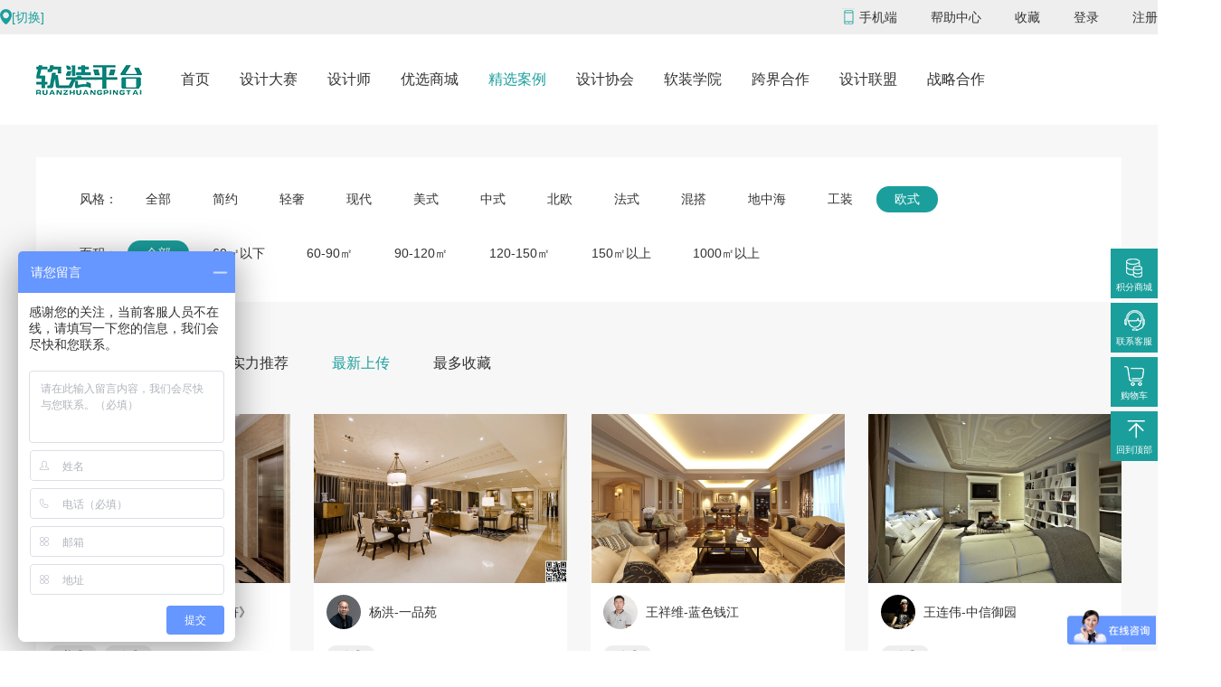

--- FILE ---
content_type: text/html; charset=utf-8
request_url: https://www.zgrzpt.com/index/cases/index.html?style=15&status=2
body_size: 4456
content:
<!DOCTYPE html>
<html>
<head>
    <meta charset="utf-8">
    <title>精选案例 - 软装平台</title>
    <meta name="keywords" content='软装平台,设计师,晶鲲鹏,金堂奖,软装,家居,软装网,家居软装,陈设艺术委员会,民营建筑装饰协会,家具'/>
    <meta name="description" content='软装平台' />
    
    <link rel="stylesheet" type="text/css" href="https://www.zgrzpt.com//static/index/css/base.css">
    <link rel="stylesheet" type="text/css" href="https://www.zgrzpt.com//static/index/css/style.css">
    <link rel="stylesheet" href="https://www.zgrzpt.com//static/index/css/share.css">
    
    <script src="https://www.zgrzpt.com//static/index/js/jquery-3.1.1.min.js" type="text/javascript" charset="utf-8"></script>
    <script src="https://www.zgrzpt.com//static/index/js/jquery.form.js" type="text/javascript" charset="utf-8"></script>
    <script src="https://www.zgrzpt.com//static/index/js/jquery.bxslider.min.js" type="text/javascript" charset="utf-8"></script>
    <script src="https://www.zgrzpt.com//static/index/js/leyer/layer.js" type="text/javascript" charset="utf-8"></script>
    <!--<script src="https://www.zgrzpt.com//static/index/js/ZeroClipboard.js" type="text/javascript" charset="utf-8"></script>-->
    <script src="https://www.zgrzpt.com//static/js/underscore.min.js" type="text/javascript" charset="utf-8"></script>
    <script>
        var tpl = 'https://www.zgrzpt.com//static';
    </script>
    
</head>
<body>
    
        <div class="all_stylist">
          <div class="status clearfix">
    <div class="frame">
        <div class="status_left"><i></i><div class="txt" style="padding-left: 10px"></div>
            <span id="qh" data-val="index">[切换]</span>
            <div class="tk hide" style="padding-top: 10px;">
                <div class="sjx"></div>
                <div class="mask">
                    <div class="cent" style="overflow:scroll;">
                        <ul class="region">

                        </ul>
                    </div>
                </div>

            </div>
        </div>

        <div class="status_right">
            <ul>
                <li><em></em>手机端</li>
                <li><a target="_blank" href="/index/help/index.html">帮助中心</a></li>
                <li><a target="_blank" href="/index/uccollect/my_collection.html?type=goods">收藏</a></li>
                                <li><a href="/index/common/login.html">登录</a></li>
                <li><a href="/index/common/login.html?kw=1">注册</a></li>
                
            </ul>
        </div>
    </div>
</div>
<!-- 导航 -->
<div class="nav top_nav clearfix">
    <div class="frame">
        <div class="logo"></div>
        <ul id="index">
            <a href="/index/index/index.html"><li>首页</li></a>
            <a href="/index/prize/index.html"><li>设计大赛</li></a>
            <a href="/index/designer/index.html"><li>设计师</li></a>
            <a href="/index/goods/index.html"><li>优选商城</li></a>
            <a href="/index/cases/index.html"><li>精选案例</li></a>
            <a href="/index/association/index.html"><li>设计协会</li></a>
            <a href="/index/college/index.html"><li>软装学院</li></a>
            <a href="/index/cooperation/index.html"><li>跨界合作</li></a>
            <a href="/index/design_group/index.html"><li>设计联盟</li></a>
            <a href="/index/business/index.html"><li>战略合作</li></a>
            <!--<li class="jrfws">金融服务</li>-->
        </ul>
        <div class="seek">
            <input type="text" autocomplete="off" name="wd" id="wd" value="" placeholder="请输入商城关键词">
            <span onclick="search()"></span>
        </div>
    </div>
</div>
<script>
    function search() {
        var wd=$("#wd").val();
        console.log(wd);
        if(wd!=''){
            window.location.href="/index/goods/commodity.html?wd="+wd;
        }else{
            layer.msg('请输入商城关键词',{icon:2,time:1000});
        }
    }
    $(".jrfws").click(function(){
        layer.alert('功能更新中');
    })
    $.ajax({
        url:"/index/common/getip.html",
        dataType:'json',
        type:'post',
    });
    $(".status_left span").click(function(){
        $.ajax({
            url:"/index/common/city.html",
            dataType:'json',
            type:'post',
            success:function(res){
                if(res.code==1){
                    var html='';
                    $.each(res.data,function(i,n){
                        html+='<li onclick="city(this)" data-value="'+n.areaId+'">'+n.areaName+'</li>';
                    });
                    $(".region").append(html);

                }else {
                    layer.msg('数据出错啦~',{icon:2,time:1000});
                }
            }
        });
    });
    function city(e){
        if($("#qh").data('val')=='des_lst'){
            $.ajax({
                url:"/index/common/city.html",
                data:{id:$(e).data('value')},
                dataType:'json',
                type:'post',
                success:function(res){
                    if(res.code==1){
                        $(".txt").html($(e).html());
                        window.location.reload();
                    }else{
                        layer.msg('切换失败',{icon:2,time:1000});
                    }
                }
            });
        }else{
            $.ajax({
                url:"/index/common/city.html",
                data:{id:$(e).data('value')},
                dataType:'json',
                type:'post',
                success:function(res){
                    if(res.code==1){
                        $(".txt").html($(e).html());
                        window.location.href="/index/cases/index.html";
                    }else{
                        layer.msg('切换失败',{icon:2,time:1000});
                    }
                }
            });
        }

    };
    var table='精选案例';
    console.log(table);
    if(table){
        $("#index a li:contains('精选案例')").addClass("curr");
    }
</script>

            <div class="case_index">
                <div class="cases">
                    <div class="screen">
                        <div class="sc_top clearfix">
                            <span>风格：</span>
                            <ul class="top_ul">
                                <a href="/index/cases/index.html?style=&status=2">
                                    <li class="">全部</li>
                                </a>
                                                                <a href="/index/cases/index.html?style=1&status=2">
                                    <li class="">简约</li>
                                </a>
                                                                <a href="/index/cases/index.html?style=2&status=2">
                                    <li class="">轻奢</li>
                                </a>
                                                                <a href="/index/cases/index.html?style=3&status=2">
                                    <li class="">现代</li>
                                </a>
                                                                <a href="/index/cases/index.html?style=4&status=2">
                                    <li class="">美式</li>
                                </a>
                                                                <a href="/index/cases/index.html?style=5&status=2">
                                    <li class="">中式</li>
                                </a>
                                                                <a href="/index/cases/index.html?style=6&status=2">
                                    <li class="">北欧</li>
                                </a>
                                                                <a href="/index/cases/index.html?style=7&status=2">
                                    <li class="">法式</li>
                                </a>
                                                                <a href="/index/cases/index.html?style=8&status=2">
                                    <li class="">混搭</li>
                                </a>
                                                                <a href="/index/cases/index.html?style=9&status=2">
                                    <li class="">地中海</li>
                                </a>
                                                                <a href="/index/cases/index.html?style=10&status=2">
                                    <li class="">工装</li>
                                </a>
                                                                <a href="/index/cases/index.html?style=15&status=2">
                                    <li class="add_li">欧式</li>
                                </a>
                                                            </ul>
                        </div>
                        <div class="sc_top clearfix">
                            <span>面积：</span>
                            <ul class="top_ul">
                                <a href="/index/cases/index.html?style=15&status=2&area=">
                                    <li class="add_li">全部</li>
                                </a>
                                                                <a href="/index/cases/index.html?style=15&status=2&area=1">
                                    <li class="">60㎡以下</li>
                                </a>
                                                                <a href="/index/cases/index.html?style=15&status=2&area=2">
                                    <li class="">60-90㎡</li>
                                </a>
                                                                <a href="/index/cases/index.html?style=15&status=2&area=3">
                                    <li class="">90-120㎡</li>
                                </a>
                                                                <a href="/index/cases/index.html?style=15&status=2&area=4">
                                    <li class="">120-150㎡</li>
                                </a>
                                                                <a href="/index/cases/index.html?style=15&status=2&area=5">
                                    <li class="">150㎡以上</li>
                                </a>
                                                                <a href="/index/cases/index.html?style=15&status=2&area=6">
                                    <li class="">1000㎡以上</li>
                                </a>
                                                            </ul>
                        </div>
                    </div>
                    <div class="sc_middle">
                        <div class="mid_one">精选案例5套</div>
                        <a target="_blank" href="/index/cases/index.html?style=15&status=1">
                            <div class="mid_two" >实力推荐</div>
                        </a>
                        <a target="_blank" href="/index/cases/index.html?style=15&status=2">
                            <div class="mid_two" style="color:#1b9f9c">最新上传</div>
                        </a>
                        <a target="_blank" href="/index/cases/index.html?style=15&status=3">
                            <div class="mid_two" >最多收藏</div>
                        </a>
                    </div>
                    <ul class="example clearfix">
                                                <a target="_blank" href="/index/cases/area_art.html?id=129">
                            <li>
                                <div class="dh-fd">
                                    <div class="show" style="background-image: url(https://www.zgrzpt.com/upload/20200306/e54244376181de03110e64c37d8b1732.jpg);"></div>
                                </div>
                                <div class="btm">
                                    <div class="user clearfix">
                                        <div class="portrait" style="background-image: url(https://www.zgrzpt.com/upload/20200306/cf960222f248f33cee7147ac785d0bbd.jpg);"></div>
                                        <div class="name">雷琦/兰国梅-《跳动的音符》</div>
                                    </div>
                                    <div class="style clearfix">
                                                                                <div class="li">美式</div>
                                                                                <div class="li">欧式</div>
                                                                            </div>
                                    <div class="browse clearfix">
                                        <div class="bro_left">2020-03-06</div>
                                        <div class="bor_right">
                                            <div class="quantity"><em></em>467</div>
                                            <div class="quantity"><em></em>0</div>
                                        </div>
                                    </div>
                                </div>
                            </li>
                        </a>
                                                <a target="_blank" href="/index/cases/area_art.html?id=97">
                            <li>
                                <div class="dh-fd">
                                    <div class="show" style="background-image: url(https://www.zgrzpt.com/upload/20191108/b23953aecfba42b076194667545f343c_image.jpg);"></div>
                                </div>
                                <div class="btm">
                                    <div class="user clearfix">
                                        <div class="portrait" style="background-image: url(https://www.zgrzpt.com/upload/20190924/3507978be20f9ad84a2bc6dc203c4ea5.jpg);"></div>
                                        <div class="name">杨洪-一品苑</div>
                                    </div>
                                    <div class="style clearfix">
                                                                                <div class="li">欧式</div>
                                                                            </div>
                                    <div class="browse clearfix">
                                        <div class="bro_left">2019-11-08</div>
                                        <div class="bor_right">
                                            <div class="quantity"><em></em>1654</div>
                                            <div class="quantity"><em></em>0</div>
                                        </div>
                                    </div>
                                </div>
                            </li>
                        </a>
                                                <a target="_blank" href="/index/cases/area_art.html?id=95">
                            <li>
                                <div class="dh-fd">
                                    <div class="show" style="background-image: url(https://www.zgrzpt.com/upload/20191107/e7087e711582a428fe575fe91345c741.jpg);"></div>
                                </div>
                                <div class="btm">
                                    <div class="user clearfix">
                                        <div class="portrait" style="background-image: url(https://www.zgrzpt.com/upload/20190924/2334bfb675cc8fd3183f4892375e4e5e.jpg);"></div>
                                        <div class="name">王祥维-蓝色钱江</div>
                                    </div>
                                    <div class="style clearfix">
                                                                                <div class="li">欧式</div>
                                                                            </div>
                                    <div class="browse clearfix">
                                        <div class="bro_left">2019-11-07</div>
                                        <div class="bor_right">
                                            <div class="quantity"><em></em>367</div>
                                            <div class="quantity"><em></em>0</div>
                                        </div>
                                    </div>
                                </div>
                            </li>
                        </a>
                                                <a target="_blank" href="/index/cases/area_art.html?id=94">
                            <li>
                                <div class="dh-fd">
                                    <div class="show" style="background-image: url(https://www.zgrzpt.com/upload/20191107/511028ab595d442876205754bd90a218.jpg);"></div>
                                </div>
                                <div class="btm">
                                    <div class="user clearfix">
                                        <div class="portrait" style="background-image: url(https://www.zgrzpt.com/upload/20190924/b721d476ad977c9be329ffa66c618b36.jpg);"></div>
                                        <div class="name">王连伟-中信御园</div>
                                    </div>
                                    <div class="style clearfix">
                                                                                <div class="li">欧式</div>
                                                                            </div>
                                    <div class="browse clearfix">
                                        <div class="bro_left">2019-11-07</div>
                                        <div class="bor_right">
                                            <div class="quantity"><em></em>537</div>
                                            <div class="quantity"><em></em>0</div>
                                        </div>
                                    </div>
                                </div>
                            </li>
                        </a>
                                                <a target="_blank" href="/index/cases/area_art.html?id=93">
                            <li>
                                <div class="dh-fd">
                                    <div class="show" style="background-image: url(https://www.zgrzpt.com/upload/20191106/d53b877787b17d86a85c831b8d8eee1f.jpg);"></div>
                                </div>
                                <div class="btm">
                                    <div class="user clearfix">
                                        <div class="portrait" style="background-image: url(https://www.zgrzpt.com/upload/20190924/b3650ae6df672b188f0ddbc73eff4216.jpg);"></div>
                                        <div class="name">丁能-金地新饶</div>
                                    </div>
                                    <div class="style clearfix">
                                                                                <div class="li">欧式</div>
                                                                            </div>
                                    <div class="browse clearfix">
                                        <div class="bro_left">2019-11-06</div>
                                        <div class="bor_right">
                                            <div class="quantity"><em></em>618</div>
                                            <div class="quantity"><em></em>1</div>
                                        </div>
                                    </div>
                                </div>
                            </li>
                        </a>
                                            </ul>
                    <!--分页-->
                                    </div>
            </div>
            <!-- 底部 -->
           <!-- 底部  -->
<div class="footer clearfix">
    <div class="frame clearfix">
        <div class="btm_nav clearfix">
            <div class="left clearfix">
                <ul class="nav clearfix">
                    <a href="/index/index/index.html"><li>首页</li></a>
                    <a href="/index/prize/index.html"><li>设计大赛</li></a>
                    <a href="/index/designer/index.html"><li>设计师</li></a>
                    <a href="/index/goods/index.html"><li>优选商城</li></a>
                    <a href="/index/cases/index.html"><li>精选案例</li></a>
                    <a href="/index/association/index.html"><li>设计协会</li></a>
                    <a href="/index/college/index.html"><li>软装学院</li></a>
                    <a href="/index/cooperation/index.html"><li>跨界合作</li></a>
                    <a href="/index/design_group/index.html"><li>设计联盟</li></a>
                    <a href="/index/business/index.html"><li>战略合作</li></a>
                    <!--<li class="jrfw">金融服务</li>-->
                </ul>
                <p>座机：028-8662-7373</p>
                <p>商务合作：17376484376</p>
                <p>邮箱：646863697@qq.com</p>
                <p>地址：成都市武侯区盛和一路康普雷斯A座2010（中瑄科技）</p>
                <ul class="nav1">
                    <li><a target="_blank" href="/index/ucenter/index.html">用户中心</a></li>
                    <li><a target="_blank" href="/index/common/sys_conf.html?key=about">关于我们</a></li>
                    <li><a target="_blank" href="/index/common/sys_conf.html?key=contact">联系我们</a></li>
                    <li><a target="_blank" href="/index/common/sys_conf.html?key=copyright">版权声明</a></li>
                    <li><a target="_blank" href="/index/help/index.html">帮助中心</a></li>
                </ul>
            </div>
            <div class="right clearfix">
                <div class="text clearfix"><i></i>全国统一免费咨询热线</div>
                <div class="phone clearfix">028-8662-7373</div>
                <div class="after clearfix">全国统一售后服务热线：028-8662-7373</div>
                <div class="code"><img src="https://www.zgrzpt.com//static/index/images/qrcode.jpg" alt=""></div>
            </div>
        </div>
        <div class="btm">版权所有:四川中瑄科技有限公司 备案号: <a href="https://beian.miit.gov.cn/" target="_blank">蜀ICP备19029549号-1</a></div>
    </div>
</div>
<!-- 右侧浮动选项 -->
<div class="float_lift">
    <a target="_blank" href="/index/inte_goods/index.html" class="rapid" style="display:block;"><span></span>积分商城</a>
    <a href="javascript:;" class="rapid kfbtn" style="display:block;"><span></span>联系客服</a>
    <a target="_blank" href="/index/goods/cart.html" class="rapid" style="display:block;"><span></span>购物车</a>
    <a href="javascript:void(0)" class="rapid db" style="display:block;"><span class="iconhuidaodingbu"></span>回到顶部</a>

</div>
<!-- 这是美洽的嵌入代码 -->
<script type='text/javascript'>
    $(function(){
        $(".jrfw").click(function(){
            layer.alert('功能更新中');
        })
    });
    (function(m, ei, q, i, a, j, s) {
        m[i] = m[i] || function() {
            (m[i].a = m[i].a || []).push(arguments)
        };
        j = ei.createElement(q),
            s = ei.getElementsByTagName(q)[0];
        j.async = true;
        j.charset = 'UTF-8';
        j.src = 'https://static.meiqia.com/dist/meiqia.js?_=t';
        s.parentNode.insertBefore(j, s);
    })(window, document, 'script', '_MEIQIA');
    _MEIQIA('entId', 180383);

    // 在这里开启无按钮模式（常规情况下，需要紧跟在美洽嵌入代码之后）
    _MEIQIA('withoutBtn');
    _MEIQIA('init');
    $(function(){
        $('.kfbtn').on('click',function(){
            _MEIQIA('showPanel');
        });
        //回到顶部
        $(".db").click(function(){
            $("body,html").animate({scrollTop:0},500)
        })
    })
</script>
<script>
var _hmt = _hmt || [];
(function() {
    var hm = document.createElement("script");
    hm.src = "https://hm.baidu.com/hm.js?dec190a81b6121691b551daf4183bab2";
    var s = document.getElementsByTagName("script")[0]; 
    s.parentNode.insertBefore(hm, s);
})();
</script>]
        </div>
 
    
    <script src="https://www.zgrzpt.com//static/index/js/juqery.style.js" type="text/javascript" charset="utf-8"></script>
    <script>
        // var window_width = $(window).width();//获取浏览器窗口宽度
        // if(window_width<760){
        //     window.location.href='http://zgrzpt.com/mobile/index';
        // }
        // $(window).resize(function() {
        //     var window_width = $(window).width();//获取浏览器窗口宽度
        //     if(window_width<760){
        //         window.location.href='http://zgrzpt.com/mobile/index';
        //     }
        //
        // });
    </script>
    
</body>
</html>


--- FILE ---
content_type: text/css
request_url: https://www.zgrzpt.com//static/index/css/base.css
body_size: 4815
content:
/*
  HTML5 Reset :: style.css
  ----------------------------------------------------------
  We have learned much from/been inspired by/taken code where offered from:

  Eric Meyer          :: http://meyerweb.com
  HTML5 Doctor        :: http://html5doctor.com
  and the HTML5 Boilerplate :: http://html5boilerplate.com

-------------------------------------------------------------------------------*/

/* Let's default this puppy out
-------------------------------------------------------------------------------*/
@import url(iconfont.css);
@import url(../../js/ckeditor/contents.css);
[class*="icon"] {
    font-family: "icon" !important;
    font-size: 16px;
    font-style: normal;
    -webkit-font-smoothing: antialiased;
    -moz-osx-font-smoothing: grayscale;
}
@CHARSET "UTF-8";
@import url(font-awesome-4.7.0/css/font-awesome.min.css);

html,body,div,span,object,iframe,h1,h2,h3,h4,h5,h6,p,del,dfn,em,img,ins,kbd,q,samp,small,strong,b,i,dl,dt,dd,ol,ul,li,fieldset,form,label,table,tbody,tfoot,thead,tr,th,td,article,aside,footer,header,nav,section{margin:0;padding:0;border:0;outline:0}html{-webkit-text-size-adjust:100%;-ms-text-size-adjust:100%;-webkit-tap-highlight-color:rgba(35,167,217,.5)}body{font-family:Arial,Helvetica,sans-serif,'Lucida Grande',Verdana;word-wrap:break-word;line-height:1;min-width:320px;background-color:#f5f5f5;margin:0 auto;color:#333}h1,h2,h3,h4,h5,h6{font-weight:normal}img{border:0;max-width:100%;height:auto;vertical-align:top}ol,ul{list-style:none}table{border-collapse:collapse;border-spacing:0}abbr,acronym{border:0;font-variant:normal}abbr[title]{border-bottom:1px dotted}del{text-decoration:line-through}address,caption,cite,code,dfn,em,th,var{font-style:normal;font-weight:400}input[type=button],input[type=submit]{padding:0;-webkit-appearance:none;outline:0}button,input[type=button]{cursor:pointer;-webkit-appearance:button}a:active,a:focus,input:focus{outline:0}b{font-weight:normal}a,input{background-clip:padding-box}a{text-decoration:none;color:#333;-webkit-tap-highlight-color:rgba(0,0,0,0)}input,select,textarea{font:.65em sans-serif,Helvetica,Arial,'Lucida Grande',Verdana}input[type=checkbox],input[type=radio]{box-sizing:border-box;margin:0;padding:0;font-size:.5em}input::-webkit-input-placeholder,textarea::-webkit-input-placeholder,select::-webkit-input-placeholder{color:#ccc}
/*input[type=text]{border:1px solid rgba(0,0,0,.3);border-radius:.72em;-webkit-border-radius:.72em;font-size:.7em;box-sizing:border-box;-moz-box-sizing:border-box;-webkit-box-sizing:border-box;background-color:#fff;width:3.43em;height:1.72em;padding:0 .6em;text-align:center;color:#888;vertical-align:middle}*/
.textbox input{border:0 none;border-radius:0;font-size:.65em;line-height:1.5;width:100%;height:auto;padding:.6em 0;text-align:left;color:#333}textarea{border:0 none;width:100%;color:#333;height:100%;vertical-align:middle;line-height:1.2;resize:none;padding:.5em 2.4em .5em 0;box-sizing:border-box}.text-area textarea{border:1px solid #b2b2b2;border-radius:1em;padding:3%}

html, body, body div, span, object, iframe, h1, h2, h3, h4, h5, h6, p, blockquote, pre, abbr, address, cite, code, del, dfn, em, img, ins, kbd, q, samp, small, strong, sub, sup, var, b, i, dl, dt, dd, ol, ul, li, fieldset, form, label, legend, table, caption, tbody, tfoot, thead, tr, th, td, article, aside, figure, footer, header, menu, nav, section, time, mark, audio, video, details, summary,input,select,button,input::-webkit-input-placeholder {
  margin: 0;
  padding: 0;
  border: 0;
  font-weight: normal;
  vertical-align: baseline;
  background: transparent;
  -webkit-tap-highlight-color: rgba(0,0,0,0);
  -webkit-overflow-scrolling: touch;
  font-family: "微软雅黑","Helvetica Neue", Helvetica, Arial, sans-serif;
  outline:none;
}

article, aside, figure, footer, header, nav, section, details, summary {display: block;}

/* Handle box-sizing while better addressing child elements:
   http://css-tricks.com/inheriting-box-sizing-probably-slightly-better-best-practice/ */
html {
  box-sizing: border-box;
}

*,
*:before,
*:after {
  box-sizing: inherit;
}

/* consider resetting the default cursor: https://gist.github.com/murtaugh/5247154 */

/* Responsive images and other embedded objects
   Note: keeping IMG here will cause problems if you're using foreground images as sprites.
   If this default setting for images is causing issues, you might want to replace it with a .responsive class instead. */
img,
object,
embed {max-width: 100%;}

/* force a vertical scrollbar to prevent a jumpy page */
/*html {overflow-y: scroll;}*/
/*gavin edit*/
html {overflow-y: auto;}

/* we use a lot of ULs that aren't bulleted.
  don't forget to restore the bullets within content. */
ul {list-style: none;}

blockquote, q {quotes: none;}

blockquote:before,
blockquote:after,
q:before,
q:after {content: ''; content: none;}

a {margin: 0; padding: 0; vertical-align: baseline; background: transparent;}

del {text-decoration: line-through;}

abbr[title], dfn[title] {border-bottom: 1px dotted #000; cursor: help;}

/* tables still need cellspacing="0" in the markup */
table {border-collapse: collapse; border-spacing: 0;}
th {font-weight: bold; vertical-align: bottom;}
td {font-weight: normal; vertical-align: top;}

hr {display: block; height: 0px; border: 0; border-top: 1px solid #ccc; margin: 1em 0; padding: 0;}

input, select {vertical-align: middle;}

pre {
    white-space: pre; /* CSS2 */
    white-space: pre-wrap; /* CSS 2.1 */
    white-space: pre-line; /* CSS 3 (and 2.1 as well, actually) */
    word-wrap: break-word; /* IE */
}

input[type="radio"] {vertical-align: text-bottom;}
input[type="checkbox"] {vertical-align: bottom;}
.ie7 input[type="checkbox"] {vertical-align: baseline;}
.ie6 input {vertical-align: text-bottom;}

select, input, textarea {font: 99% sans-serif;}

table {font-size: inherit; font: 100%;}

small {font-size: 85%;}

strong {font-weight: bold;}

td, td img {vertical-align: top;}

/* Make sure sup and sub don't mess with your line-heights http://gist.github.com/413930 */
sub, sup {font-size: 75%; line-height: 0; position: relative;}
sup {top: -0.5em;}
sub {bottom: -0.25em;}

/* standardize any monospaced elements */
pre, code, kbd, samp {font-family: monospace, sans-serif;}

/* hand cursor on clickable elements */
.clickable,
label,
input[type=button],
input[type=submit],
input[type=file],
button {cursor: pointer;}

/* Webkit browsers add a 2px margin outside the chrome of form elements */
button, input, select, textarea {margin: 0;}

/* make buttons play nice in IE */
button,
input[type=button] {width: auto; overflow: visible;}

/* scale images in IE7 more attractively */
.ie7 img {-ms-interpolation-mode: bicubic;}

/* prevent BG image flicker upon hover
   (commented out as usage is rare, and the filter syntax messes with some pre-processors)
.ie6 html {filter: expression(document.execCommand("BackgroundImageCache", false, true));}
*/

select{-webkit-appearance:none;-moz-appearance:none;appearance:none;}
/* 禁用select默认下拉箭头 */
select::-ms-expand{display:none;}
/* 禁用PC端表单输入框默认清除按钮 */
/*input[type=text]::-ms-clear,input[type=tel]::-ms-clear,input[type=number]::-ms-clear{display:none;}*/
/* 禁用radio和checkbox默认样式 */
/*input[type=radio]::-ms-check,input[type=checkbox]::-ms-check{display: none;}*/

/* let's clear some floats */
.clearfix:before, .clearfix:after { content: "\0020"; display: block; height: 0; overflow: hidden; }
.clearfix:after { clear: both; }
.clearfix { zoom: 1; }

.line {
    margin:0;
    padding:0
}
.x1, .x2, .x3, .x4, .x5, .x6, .x7, .x8, .x9, .x10, .x11, .x12, .xl1, .xl2, .xl3, .xl4, .xl5, .xl6, .xl7, .xl8, .xl9, .xl10, .xl11, .xl12, .xs1, .xs2, .xs3, .xs4, .xs5, .xs6, .xs7, .xs8, .xs9, .xs10, .xs11, .xs12, .xm1, .xm2, .xm3, .xm4, .xm5, .xm6, .xm7, .xm8, .xm9, .xm10, .xm11, .xm12, .xb1, .xb2, .xb3, .xb4, .xb5, .xb6, .xb7, .xb8, .xb9, .xb10, .xb11, .xb12 {
    position:relative;
    min-height:1px;
}
.line-big {
    margin-left:-10px;
    margin-right:-10px;
}
.line-big .x1, .line-big .x2, .line-big .x3, .line-big .x4, .line-big .x5, .line-big .x6, .line-big .x7, .line-big .x8, .line-big .x9, .line-big .x10, .line-big .x11, .line-big .x12, .line-big .xl1, .line-big .xl2, .line-big .xl3, .line-big .xl4, .line-big .xl5, .line-big .xl6, .line-big .xl7, .line-big .xl8, .line-big .xl9, .line-big .xl10, .line-big .xl11, .line-big .xl12, .line-big .xs1, .line-big .xs2, .line-big .xs3, .line-big .xs4, .line-big .xs5, .line-big .xs6, .line-big .xs7, .line-big .xs8, .line-big .xs9, .line-big .xs10, .line-big .xs11, .line-big .xs12, .line-big .xm1, .line-big .xm2, .line-big .xm3, .line-big .xm4, .line-big .xm5, .line-big .xm6, .line-big .xm7, .line-big .xm8, .line-big .xm9, .line-big .xm10, .line-big .xm11, .line-big .xm12, .line-big .xb1, .line-big .xb2, .line-big .xb3, .line-big .xb4, .line-big .xb5, .line-big .xb6, .line-big .xb7, .line-big .xb8, .line-big .xb9, .line-big .xb10, .line-big .xb11, .line-big .xb12 {
    position:relative;
    min-height:1px;
    padding-right:10px;
    padding-left:10px;
}
.line-middle {
    margin-left:-5px;
    margin-right:-5px;
}
.line-middle .x1, .line-middle .x2, .line-middle .x3, .line-middle .x4, .line-middle .x5, .line-middle .x6, .line-middle .x7, .line-middle .x8, .line-middle .x9, .line-middle .x10, .line-middle .x11, .line-middle .x12, .line-middle .xl1, .line-middle .xl2, .line-middle .xl3, .line-middle .xl4, .line-middle .xl5, .line-middle .xl6, .line-middle .xl7, .line-middle .xl8, .line-middle .xl9, .line-middle .xl10, .line-middle .xl11, .line-middle .xl12, .line-middle .xs1, .line-middle .xs2, .line-middle .xs3, .line-middle .xs4, .line-middle .xs5, .line-middle .xs6, .line-middle .xs7, .line-middle .xs8, .line-middle .xs9, .line-middle .xs10, .line-middle .xs11, .line-middle .xs12, .line-middle .xm1, .line-middle .xm2, .line-middle .xm3, .line-middle .xm4, .line-middle .xm5, .line-middle .xm6, .line-middle .xm7, .line-middle .xm8, .line-middle .xm9, .line-middle .xm10, .line-middle .xm11, .line-middle .xm12, .line-middle .xb1, .line-middle .xb2, .line-middle .xb3, .line-middle .xb4, .line-middle .xb5, .line-middle .xb6, .line-middle .xb7, .line-middle .xb8, .line-middle .xb9, .line-middle .xb10, .line-middle .xb11, .line-middle .xb12 {
    position:relative;
    min-height:1px;
    padding-right:5px;
    padding-left:5px;
}
.line-small {
    margin-left:-2px;
    margin-right:-2px;
}
.line-small .x1, .line-small .x2, .line-small .x3, .line-small .x4, .line-small .x5, .line-small .x6, .line-small .x7, .line-small .x8, .line-small .x9, .line-small .x10, .line-small .x11, .line-small .x12, .line-small .xl1, .line-small .xl2, .line-small .xl3, .line-small .xl4, .line-small .xl5, .line-small .xl6, .line-small .xl7, .line-small .xl8, .line-small .xl9, .line-small .xl10, .line-small .xl11, .line-small .xl12, .line-small .xs1, .line-small .xs2, .line-small .xs3, .line-small .xs4, .line-small .xs5, .line-small .xs6, .line-small .xs7, .line-small .xs8, .line-small .xs9, .line-small .xs10, .line-small .xs11, .line-small .xs12, .line-small .xm1, .line-small .xm2, .line-small .xm3, .line-small .xm4, .line-small .xm5, .line-small .xm6, .line-small .xm7, .line-small .xm8, .line-small .xm9, .line-small .xm10, .line-small .xm11, .line-small .xm12, .line-small .xb1, .line-small .xb2, .line-small .xb3, .line-small .xb4, .line-small .xb5, .line-small .xb6, .line-small .xb7, .line-small .xb8, .line-small .xb9, .line-small .xb10, .line-small .xb11, .line-small .xb12 {
    position:relative;
    min-height:1px;
    padding-right:2px;
    padding-left:2px;
}
.x1, .x2, .x3, .x4, .x5, .x6, .x7, .x8, .x9, .x10, .x11, .x12 {
    float:left;
}
.x1 {
    width:8.33333333%;
}
.x2 {
    width:16.66666667%;
}
.x3 {
    width:25%;
}
.x4 {
    width:33.33333333%;
}
.x5 {
    width:41.66666667%;
}
.x6 {
    width:50%;
}
.x7 {
    width:58.33333333%;
}
.x8 {
    width:66.66666667%;
}
.x9 {
    width:75%;
}
.x10 {
    width:83.33333333%;
}
.x11 {
    width:91.66666667%;
}
.x12 {
    width:100%;
}
.x0-left {
    left:0;
}
.x1-left {
    left:8.33333333%;
}
.x2-left {
    left:16.66666667%;
}
.x3-left {
    left:25%;
}
.x4-left {
    left:33.33333333%;
}
.x5-left {
    left:41.66666667%;
}
.x6-left {
    left:50%;
}
.x7-left {
    left:58.33333333%;
}
.x8-left {
    left:66.66666667%;
}
.x9-left {
    left:75%;
}
.x10-left {
    left:83.33333333%;
}
.x11-left {
    left:91.66666667%;
}
.x12-left {
    left:100%;
}
.x0-right {
    right:0;
}
.x1-right {
    right:8.33333333%;
}
.x2-right {
    right:16.66666667%;
}
.x3-right {
    right:25%;
}
.x4-right {
    right:33.33333333%;
}
.x5-right {
    right:41.66666667%;
}
.x6-right {
    right:50%;
}
.x7-right {
    right:58.33333333%;
}
.x8-right {
    right:66.66666667%;
}
.x9-right {
    right:75%;
}
.x10-right {
    right:83.33333333%;
}
.x11-right {
    right:91.66666667%;
}
.x12-right {
    right:100%;
}
.x0-move {
    margin-left:0;
}
.x1-move {
    margin-left:8.33333333%;
}
.x2-move {
    margin-left:16.66666667%;
}
.x3-move {
    margin-left:25%;
}
.x4-move {
    margin-left:33.33333333%;
}
.x5-move {
    margin-left:41.66666667%;
}
.x6-move {
    margin-left:50%;
}
.x7-move {
    margin-left:58.33333333%;
}
.x8-move {
    margin-left:66.66666667%;
}
.x9-move {
    margin-left:75%;
}
.x10-move {
    margin-left:83.33333333%;
}
.x11-move {
    margin-left:91.66666667%;
}
.x12-move {
    margin-left:100%;
}
/*gavin 公共部分*/
html,body{width: 100%;height: 100%;position: relative;}
.mobile-view{
    position: absolute;
    top:0px;
    right:0px;
    left:0px;
    bottom: 0px;
    overflow:hidden;
    z-index: 1
}
.mobile-page{
    display: -webkit-box;
    display: -moz-box;
    display: box;
    display: -ms-flexbox;
    -webkit-box-orient: vertical;
    -moz-box-orient: vertical;
    -ms-box-orient: vertical;
    box-orient: vertical;
    display: -webkit-flex;
    display: -moz-flex;
    display: -ms-flex;
    display: flex;
    -webkit-flex-direction: column;
    -moz-flex-direction: column;
    -ms-flex-direction: column;
    flex-direction: column;
    height: 100%;
    width: 100%;
    z-index: 1;
    position: relative;
}
.mobile-page form{
    display: -webkit-box;
    display: -moz-box;
    display: box;
    display: -ms-flexbox;
    -webkit-box-orient: vertical;
    -moz-box-orient: vertical;
    -ms-box-orient: vertical;
    box-orient: vertical;
    display: -webkit-flex;
    display: -moz-flex;
    display: -ms-flex;
    display: flex;
    -webkit-flex-direction: column;
    -moz-flex-direction: column;
    -ms-flex-direction: column;
    flex-direction: column;
    height: 100%;
    width: 100%;
    z-index: 1;
    position: relative;
}
.mobile-top{
    -webkit-box-sizing: border-box;
    box-sizing: border-box;
}
.mobile-main{
    -webkit-box-flex: 1;
    -moz-box-flex: 1;
    -ms-box-flex: 1;
    box-flex: 1;
    -webkit-flex: 1;
    -moz-flex: 1;
    -ms-flex: 1;
    flex: 1;
    overflow: auto;
    height: 100%;
    position: relative;
    z-index: 1;
}
.mobile-foot{
    -webkit-box-sizing: border-box;
    box-sizing: border-box;
}

a{text-decoration: none; transition: all 1s cubic-bezier(0.175, 0.885, 0.32, 1) 0s;}
a:hover{text-decoration: none; transition: all 0.3s cubic-bezier(0.175, 0.885, 0.32, 1) 0s;color: #1b9f9c;}
button{ transition: all 1s cubic-bezier(0.175, 0.885, 0.32, 1) 0s;}
button:hover{ transition: all 0.3s cubic-bezier(0.175, 0.885, 0.32, 1) 0s;}
.effect img{transition: all 1s cubic-bezier(0.175, 0.885, 0.32, 1) 0s;}
.effect .imgs{transition: all 1s cubic-bezier(0.175, 0.885, 0.32, 1) 0s;}
.effect .show{transition: all 1s cubic-bezier(0.175, 0.885, 0.32, 1) 0s;}
.effect .border_img{transition: all 1s cubic-bezier(0.175, 0.885, 0.32, 1) 0s;}
.effect .over_img{transition: all 1s cubic-bezier(0.175, 0.885, 0.32, 1) 0s;}
.effect .im{transition: all 1s cubic-bezier(0.175, 0.885, 0.32, 1) 0s;}
.effect .photo{transition: all 1s cubic-bezier(0.175, 0.885, 0.32, 1) 0s;}
.effect .img{transition: all 1s cubic-bezier(0.175, 0.885, 0.32, 1) 0s;}
.effect .photo1{transition: all 1s cubic-bezier(0.175, 0.885, 0.32, 1) 0s;}
.effect .right_des_img{transition: all 1s cubic-bezier(0.175, 0.885, 0.32, 1) 0s;}
.effect .con_left_img{transition: all 1s cubic-bezier(0.175, 0.885, 0.32, 1) 0s;}
.effect .teacher_pic_img{transition: all 1s cubic-bezier(0.175, 0.885, 0.32, 1) 0s;}
.effect .works_content_img{transition: all 1s cubic-bezier(0.175, 0.885, 0.32, 1) 0s;}
.effect .banner_nav_img{transition: all 1s cubic-bezier(0.175, 0.885, 0.32, 1) 0s;}
.effect .banner_nav1_img{transition: all 1s cubic-bezier(0.175, 0.885, 0.32, 1) 0s;}
.effect .img_l_img{transition: all 1s cubic-bezier(0.175, 0.885, 0.32, 1) 0s;}
.effect .left_banner{transition: all 1s cubic-bezier(0.175, 0.885, 0.32, 1) 0s;}
.effect .d-p-img{transition: all 1s cubic-bezier(0.175, 0.885, 0.32, 1) 0s;}
.effect .art_con_img{transition: all 1s cubic-bezier(0.175, 0.885, 0.32, 1) 0s;}
.effect:hover img{transition: all 0.3s cubic-bezier(0.175, 0.885, 0.32, 1) 0s; transform:scale(1.2);}
.effect:hover .imgs{transition: all 0.3s cubic-bezier(0.175, 0.885, 0.32, 1) 0s; transform:scale(1.2);}
.effect:hover .show{transition: all 0.3s cubic-bezier(0.175, 0.885, 0.32, 1) 0s; transform:scale(1.2);}
.effect:hover .over_img{transition: all 0.3s cubic-bezier(0.175, 0.885, 0.32, 1) 0s; transform:scale(1.2);}
.effect:hover .border_img{transition: all 0.3s cubic-bezier(0.175, 0.885, 0.32, 1) 0s; transform:scale(1.2);}
.effect:hover .im{transition: all 0.3s cubic-bezier(0.175, 0.885, 0.32, 1) 0s; transform:scale(1.2);}
.effect:hover .photo{transition: all 0.3s cubic-bezier(0.175, 0.885, 0.32, 1) 0s; transform:scale(1.2);}
.effect:hover .img{transition: all 0.3s cubic-bezier(0.175, 0.885, 0.32, 1) 0s; transform:scale(1.2);}
.effect:hover .photo1{transition: all 0.3s cubic-bezier(0.175, 0.885, 0.32, 1) 0s; transform:scale(1.2);}
.effect:hover .right_des_img{transition: all 0.3s cubic-bezier(0.175, 0.885, 0.32, 1) 0s; transform:scale(1.2);}
.effect:hover .con_left_img{transition: all 0.3s cubic-bezier(0.175, 0.885, 0.32, 1) 0s; transform:scale(1.2);}
.effect:hover .teacher_pic_img{transition: all 0.3s cubic-bezier(0.175, 0.885, 0.32, 1) 0s; transform:scale(1.2);}
.effect:hover .works_content_img{transition: all 0.3s cubic-bezier(0.175, 0.885, 0.32, 1) 0s; transform:scale(1.2);}
.effect:hover .img_l_img{transition: all 0.3s cubic-bezier(0.175, 0.885, 0.32, 1) 0s; transform:scale(1.2);}
.effect:hover .banner_nav_img{transition: all 0.3s cubic-bezier(0.175, 0.885, 0.32, 1) 0s; transform:scale(1.2);}
.effect:hover .banner_nav1_img{transition: all 0.3s cubic-bezier(0.175, 0.885, 0.32, 1) 0s; transform:scale(1.2);}
.effect:hover .left_banner{transition: all 0.3s cubic-bezier(0.175, 0.885, 0.32, 1) 0s; transform:scale(1.2);}
.effect:hover .d-p-img{transition: all 0.3s cubic-bezier(0.175, 0.885, 0.32, 1) 0s; transform:scale(1.2);}
.effect:hover .art_con_img{transition: all 0.3s cubic-bezier(0.175, 0.885, 0.32, 1) 0s; transform:scale(1.2);}
.effect .li_img{transition: all 1s cubic-bezier(0.175, 0.885, 0.32, 1) 0s;}
.effect:hover .li_img{transition: all 0.3s cubic-bezier(0.175, 0.885, 0.32, 1) 0s; transform:scale(1.2);}
.text-yc {overflow: hidden; text-overflow: ellipsis; display:-webkit-box; -webkit-box-orient:vertical; -webkit-line-clamp:1;}
.bsBox{width: 232px !important;height: 256px !important;}
.bFind-wrapper-top{height: 26px !important;}
#bsBox{width: 560px !important;height: 420px !important;}
/*.bsClose{right: -313px !important;}*/

--- FILE ---
content_type: text/css
request_url: https://www.zgrzpt.com//static/index/css/style.css
body_size: 27467
content:
/*
* @Author: Gavin
* @Date:   2019-09-09 13:33:13
* @Last Modified by:   Gavin
* @Last Modified time: 2019-09-26 13:24:53
*/
/*input {background:none; outline:none; border:none;}*/
/*状态共同部分  公共部分*/
/*.index {width:-webkit-fit-content;}*/
/*.layui-layer-shade{display: none!important;}*/
.bx-wrapper {overflow:hidden;}
td{border: 1.0000pt solid windowtext;}
.status {width: 100%; height: 38px; background-color: #eeeeee;}
.status .frame {max-width:1500px; height:100%; margin: 0 auto; background-color:#eeeeee;}}
@media (max-width:1500px) {.status .frame{width:1200px;height:100%; margin: 0 auto; background-color:#eeeeee;}}
.status .frame .status_left {float: left; height:100%;}
.status .frame .status_left i {background: url('../images/location.png') no-repeat; width:13px; height:17px; float:left; display: block; margin-top:10px;}
.status .frame .status_left .txt {font-size: 14px; color: #333333; line-height: 38px; float:left;}
.status .frame .status_left span {font-size: 14px; color: #1b9f9c; line-height: 38px; float:left; display:block; cursor:pointer;}
.status .frame .status_right {float:right;}
.status .frame .status_right ul li {margin-left:37px; float:left; height:100%; font-size:14px; color:#333333; line-height:38px; cursor: pointer;}
.status .frame .status_right ul li em {width:14px; height:18px; background: url('../images/mobile.png') no-repeat; float:left; margin-top:9px; margin-right:5px;}
.status .frame .status_right ul li:nth-last-child(1){color:#1b9f9c !important;}
.status .frame .status_right ul li:nth-last-child(2){color:#1b9f9c !important;}

/*导航栏 公共部分*/
.top_nav {width:100%; height:100px;background:#fff;}
.top_nav .frame {max-width:1500px; height:100%; margin: 0 auto;}
@media (max-width:1500px) {.top_nav .frame{width:1300px;height:100%; margin: 0 auto;}}
@media (max-width:1300px) {.top_nav .frame{width:1200px;height:100%; margin: 0 auto; overflow:hidden;}}
.top_nav .frame .logo {width:117px; height:60px; background: url('../images/logo.png') no-repeat; float: left; margin-top:20px;}
.top_nav .frame ul {float:left; margin-left:10px; height:100%;}
.top_nav .frame ul li {float:left; font-size:16px; color:#333333; margin-left:33px; font-size:16px; color:#333333; line-height:100px; cursor:pointer;}
.top_nav .frame ul li:hover {color:#1b9f9c;}
.curr{color:#1b9f9c !important;}
@media (max-width:1500px) {.top_nav .frame .seek{display:none;}}/*屏幕宽度小于1500px隐藏搜索框*/
.top_nav .frame .seek {float:right; width:210px; height:40px; position: relative; margin-top:30px;}
.top_nav .frame .seek input {width:100%; height:100%; font-size:16px; text-align: left; color:#666666; border-radius:20px; padding:0 50px 0 20px; border: 1px solid #e5e5e5e5 !important;}
.top_nav .frame .seek span {position:absolute; display:block; width:22px; height:22px; background:url('../images/seek.jpg') no-repeat; top:50%; margin-top:-11px; right:15px; cursor:pointer;}
/*轮播*/
.index_carousel {height:507px; width:100%; position:relative;}
.index_carousel .bx-wrapper {width:100%; height:100%;}
.index_carousel .bx-wrapper .bx-viewport {width:100%; height:100%;}
.index_carousel .ic_bxSlider {width:100%; height:100%;}
.index_carousel .ic_bxSlider .list {width:100%; height:100%;}

.index_carousel .ic_bxSlider .list img {display:block; width:100%; height:100%; background-position: center top; background-size: cover; background-repeat: no-repeat;}
.index_carousel .list .list_img{display:block; width:100%; height:100%; background-position: center top; background-size: cover; background-repeat: no-repeat;}
.index_carousel .bx-wrapper .bx-controls {position:absolute; width:100%; height:5px; bottom: 70px; left:0;}
.favor_bxSlider .bx-has-pager{display: none;}
.index_carousel .bx-wrapper .bx-controls .bx-pager { width:100%; height:100%; text-align:center;}
.index_carousel .bx-wrapper .bx-controls .bx-pager .bx-pager-item {width:45px; height:100%; margin-left:15px; display:inline-block;}
.index_carousel .bx-wrapper .bx-controls .bx-pager .bx-pager-item .bx-pager-link {width:100%; height:100%; border-radius:2.5px; background-color:rgba(255,255,255,0.3); text-indent: -9999px; font-size:0; display:block;}
.index_carousel .bx-wrapper .bx-controls .bx-pager .bx-pager-item .active {background-color:#ffffff;}
.index_carousel .masking {width:1200px; position:absolute; left:50%; margin-left: -600px; top:160px;}
.index_carousel .masking .h3 {font-size:60px; color:#ffffff; line-height:80px; width:100%; text-align:center;}
.index_carousel .masking p {font-size:27px; color:#ffffff; line-height:44px; width:100%; text-align:center;}
.index_carousel .masking span { display:block; height:40px; width:120px; border-radius:20px; border: 1px solid #ffffff; font-size:14px; color:#ffffff; text-align:center; line-height:40px; margin: 0 auto; margin-top:40px; cursor:pointer;}
.index .dynamic {width:100%; height:180px; padding: 25px 0 35px 0; background-color:#f5f5f5;}
.index .dynamic .frame {width:1500px; height:100%; margin: 0 auto;}
.index .dynamic .frame ul {width:100%; height:100%; margin-left:-10px;}
.index .dynamic .frame ul li {width:calc(25% - 20px); height:100%; margin-left:20px; background-color:#ffffff; padding-left:110px; position:relative; float:left; cursor:pointer;}
.index .dynamic .frame ul li .img {width:100px; height:87px; position:absolute; top:50%; margin-top:-43.5px; left:10px;}
.index .dynamic .frame ul li .right {width:100%; height:100%; padding:30px 10px 30px 0;}
.index .dynamic .frame ul li .right h3 {font-size:22px; color:#000000; line-height:36px;}
.index .dynamic .frame ul li .right .rig {display: flex; height: 25px;}
.index .dynamic .frame ul li .right .name {font-size:14px; height: 100%; color:#1b9f9c;/*width: 150px;*/line-height:24px; overflow: hidden; text-overflow: ellipsis; display:-webkit-box; -webkit-box-orient:vertical; -webkit-line-clamp:1;}
.index .dynamic .frame ul li .right span {font-size:14px; color:#1b9f9c; line-height:24px;width: 68px;}
/*分类查看*/
.index .classify {max-width:1500px; height:100%; margin: 0 auto; padding-bottom: 70px;}
.index .classify .h3 {width:100%; height:120px; font-size:32px; color:#000000; text-align:center; line-height:120px; font-weight:bold;}
.index .classify .list1 {width:100%; height:100%; border-left:1px solid #e5e5e5 ; border-top:1px solid #e5e5e5 ;}
.index .classify .list1 li {width:10%; height:120px; float: left; border-bottom:1px solid #e5e5e5; border-right:1px solid #e5e5e5 ; padding-top: 85px; cursor:pointer; position:relative;}
.index .classify .list1 li .img {position:absolute; display:block; width:43px; height:45px; left:50%; margin-left:-21.5px; top:25px;}
.index .classify .list1 li span {font-size:14px; color:#333333; line-height:14px; width:100%; text-align:center; display:block;}
.index .classify .list1 li:hover span {color:#1b9f9c;}
.index .classify .favor {height:170px; padding: 75px 0 55px 0; font-size:30px; color:#000000; font-weight:bold; line-height:40px; width:100%;}
.index .classify .favor span {float:right; width:155px; height:40px; border:1px solid #d2d2d2; font-size:14px; color:#888888; text-align:center; line-height:38px; cursor:pointer; border-radius:5px;}
.index .classify .favor span:hover {color:#1b9f9c; border:1px solid #1b9f9c;}
/*@media (max-width:1200px) {*/
    /*.index .classify .favor_bxSlider {width: 20%; height:420px; position:relative;}*/

/*}*/
/*@media (max-width:1500px) {*/
    /*.index .classify .favor_bxSlider {width: 50%; height:420px; position:relative;}*/

/*}*/
/*@media (max-width:1900px) {*/
    /*.index .classify .favor_bxSlider {width:100%; height:420px; position:relative;}*/

/*}*/




.index .classify .favor_bxSlider .f_bxSlider {width:100%; height:100%;}
.index .classify .favor_bxSlider .f_bxSlider li { height:361px;float:left;}
.index .classify .favor_bxSlider .f_bxSlider li .border {width:100%; height:311px; overflow:hidden;}
.index .classify .favor_bxSlider .f_bxSlider li img {width:100%; height:100%;}
.index .classify .favor_bxSlider .f_bxSlider li span {display:block; font-size:20px; color:#333333; width:100%; line-height:50px; text-align:center;}
.index .classify .favor_bxSlider .bx-wrapper .bx-controls {position:absolute; width:100%; height:11px; bottom: 36px; left:0;}
.index .classify .favor_bxSlider .bx-wrapper .bx-controls .bx-pager {width:100%; height:100%; text-align:center;}
.index .classify .favor_bxSlider .bx-wrapper .bx-controls .bx-pager .bx-pager-item {margin-left:12px; display:inline-block;}
.index .classify .favor_bxSlider .bx-wrapper .bx-controls .bx-pager .bx-pager-item .bx-pager-link {width:11px; height:11px; border-radius:50%; background-color:#dcdcdc; text-indent: -9999px; font-size:0; display:block;}
.index .classify .favor_bxSlider .bx-wrapper .bx-controls .bx-pager .bx-pager-item .active {background-color:#1b9f9c;}
/*设计师*/
.index .classify .stylist {width:100%; padding-top:98px;}
.index .classify .stylist .sty h3 {font-size:30px; color:#000000; line-height:40px; float:left; font-weight:bold;}
.index .classify .stylist .sty .li {margin-left:45px; float:left; font-size:22px; color:#333333; margin-top:5px; line-height:40px;cursor:pointer;}
.index .classify .stylist .sty .li:hover{color:#1b9f9c;}
.index .classify .stylist .sty span {float:right; width:155px; height:40px; border:1px solid #d2d2d2; font-size:14px; color:#888888; text-align:center; line-height:38px; cursor:pointer; border-radius:5px; }
.index .classify .stylist .sty span:hover {color:#1b9f9c; border:1px solid #1b9f9c;}
.index .classify .stylist .sculpt {width:100%; padding: 40px 0 30px 0; text-align:center;}
.index .classify .stylist .sculpt li {cursor: pointer;display:inline-block; width:80px; height:30px; margin-left:20px; border:1px solid #666666; border-radius:15px; font-size:14px; color:#666666; line-height:28px; text-align:center;}
.index .classify .stylist .sculpt li:hover{border-color:#1b9f9c;color: #1b9f9c; }
.index .classify .stylist .s_bxSlider {height:600px; position:relative;}
.index .classify .stylist .s_bxSlider .list { height:547px;float:left;}
.index .classify .stylist .s_bxSlider .list .border {width:100%; height:487px; overflow:hidden;}
.index .classify .stylist .s_bxSlider .list img {width:100%; height:100%;object-fit: cover;}
.index .classify .stylist .s_bxSlider .list .bottom {padding-top:28px; width:100%;}
.index .classify .stylist .s_bxSlider .list .bottom .left {float:left;}
.index .classify .stylist .s_bxSlider .list .bottom .left .name {font-size:20px; color:#333333; line-height:28px; float:left;}
.index .classify .stylist .s_bxSlider .list .bottom .left span {display:block; font-size:14px; color:#666666; line-height:28px; margin-top:2px; margin-left: 14px; float:left;}
.index .classify .stylist .s_bxSlider .list .bottom .right{float:right; width:100px; height:28px; border:1px solid #efefef; padding-left:34px; font-size:11px; color:#888888; line-height:26px; cursor:pointer; position:relative;}
.index .classify .stylist .s_bxSlider .list .bottom .right:hover {color:#1b9f9c; border:1px solid #1b9f9c;}
.index .classify .stylist .s_bxSlider .list .bottom .right i {display:block; width:19px; height:16px; background: url('../images/icons.jpg') no-repeat 0 0; position:absolute; top:50%; margin-top:-8px; left:11px;}
.index .classify .stylist .bx-wrapper .bx-controls {position:absolute; width:100%; height:11px; bottom: 36px; left:0;}
.index .classify .stylist .bx-wrapper .bx-controls .bx-pager {width:100%; height:100%; text-align:center;}
.index .classify .stylist .bx-wrapper .bx-controls .bx-pager .bx-pager-item {margin-left:12px; display:inline-block;}
.index .classify .stylist .bx-wrapper .bx-controls .bx-pager .bx-pager-item .bx-pager-link {width:11px; height:11px; border-radius:50%; background-color:#dcdcdc; text-indent: -9999px; font-size:0; display:block;}
.index .classify .stylist .bx-wrapper .bx-controls .bx-pager .bx-pager-item .active {background-color:#1b9f9c;}
/*经典案例*/
.index .case {width:100%; background-color:#f5f5f5; padding: 70px 0 90px 0;}
.index .case .frame {width:1500px; height:100%; margin: 0 auto;}
.explain {width:100%; height:464px;}
.explain .left {width:50%; float:left; padding-right: 8px;}
.explain .left .border {width:100%; height:100%; overflow:hidden; cursor:pointer; display:block;}
.explain .left .img {display:block; width:100%; height:100%;}
.explain .right {float:left; padding-left:10px; height:100%; width:50%;}
.explain .right .introduce li {height:137px; width:100%; margin-top:24px; background-color:#ffffff; cursor:pointer;}
.explain .right .introduce li a {width:100%; height:100%; display:block;}
.explain .right .introduce li:nth-of-type(1){margin-top:0 !important;}
.explain .right .introduce li .dh-fd {width:217px; height:100%; float:left; overflow:hidden;}
.explain .right .introduce li .im {width:100%;  height: 100%; background-repeat:no-repeat;background-position:center center; overflow:hidden;}
.explain .right .introduce li .imgs {width:100%; height:100%; float:left; display:block; background-position: center center; background-repeat:no-repeat;}
.explain .right .introduce li .li_rigth {float:left; width:calc(100% - 217px); height:100%; padding:10px 10px 8px 20px;}
.explain .right .introduce li .li_rigth .name {font-size:18px; color:#333333; line-height:35px;overflow: hidden;white-space: nowrap; text-overflow: ellipsis;}
.explain .right .introduce li a:hover .name {color:#1b9f9c;}
.explain .right .introduce li .li_rigth p {font-size:14px; color:#666666; line-height:25px;}
.explain .right .introduce li .li_rigth .time {margin-top:10px; font-size:14px; color:#666666; line-height:25px;}

.index .case .frame .recommend {width:100%; margin-top:100px;}
.index .case .frame .recommend .rec h3 {font-size:30px; color:#000000; line-height:40px; float:left; font-weight:bold;}
.index .case .frame .recommend .rec .li {margin-left:45px; float:left; font-size:22px; color:#666666; margin-top:5px; line-height:40px;cursor: pointer;}
.index .case .frame .recommend .rec .li:hover{color: #1b9f9c;}
.index .case .frame .recommend .rec span {float:right; width:155px; height:40px; border:1px solid #d2d2d2; font-size:14px; color:#888888; text-align:center; line-height:38px; cursor:pointer; border-radius:5px; }
.index .case .frame .recommend .rec span:hover {color:#1b9f9c; border:1px solid #1b9f9c;}
/*案列列表*/
.index .case .frame .recommend .example {margin-top:30px; margin-left:-30px;}
.index .case .frame .recommend .example li {width:calc(25% - 30px); margin-left:30px; height:410px; margin-top:30px; background-color:#ffffff; float:left;}
.index .case .frame .recommend .example li a {width:100%; height:100%; display:block;}
.index .case .frame .recommend .example li .border {width:100%; height:234px; overflow:hidden;}
.index .case .frame .recommend .example li .show {width:100%; height:100%; display:block;background-position: center center;background-size: cover;background-repeat: no-repeat;}
.index .case .frame .recommend .example li .btm {width:100%; padding:17px 12px 20px 18px;}
.index .case .frame .recommend .example li .btm .user {height:47px; width:100%;}
.index .case .frame .recommend .example li .btm .user .portrait {width:47px; height:47px; border-radius:50%; float:left; overflow:hidden;background-position: center top;background-size: cover;background-repeat: no-repeat;}
.index .case .frame .recommend .example li .btm .user .name {font-size:17px; color:#333333; line-height:47px; margin-left:12px; float:left;}
.index .case .frame .recommend .example li .btm .style {margin-top:24px;}
.index .case .frame .recommend .example li .btm .style .li {width:66px; height:25px; border-radius:12.5px; background-color:#eeeeee; font-size:13px; color:#666666; line-height:25px; text-align:center; margin-right:10px; float:left;}
.index .case .frame .recommend .example li .btm .browse {margin-top:28px; width:100%;}
.index .case .frame .recommend .example li .btm .browse .bro_left {float:left; font-size:13px; color:#666666; line-height:14px;}
.index .case .frame .recommend .example li .btm .browse .bor_right {float:right;}
.index .case .frame .recommend .example li .btm .browse .bor_right .quantity {float:left; padding-left:23px; position:relative; margin-left:30px; font-size:13px; color:#666666; line-height:14px; cursor:pointer;}
.index .case .frame .recommend .example li .btm .browse .bor_right .quantity:nth-of-type(2) em{background: url('../images/icons.jpg') no-repeat -2px -42px; width:14px; height:14px; position:absolute; top:50%; margin-top:-7px; left:0; display:block;}
.index .case .frame .recommend .example li .btm .browse .bor_right .quantity:nth-of-type(1) em{background: url('../images/icons.jpg') no-repeat 0px -22px; width:20px; height:14px; position:absolute; top:50%; margin-top:-7px; left:0; display:block;}
/*软装学院*/
.index .rue .frame {width:1500px;height:100%; margin: 0 auto;}
.index .rue .frame .academy {width:100%; height:100%; margin-top:64px; margin-bottom: 75px;}
.index .rue .frame .academy .aca h3 {font-size:30px; color:#000000; line-height:40px; float:left; font-weight:bold;}
.index .rue .frame .academy .aca .li {margin-left:45px; float:left; font-size:22px; color:#666666; margin-top:5px; line-height:40px;}
.index .rue .frame .academy .aca .li:hover{color: #1b9f9c}
.index .rue .frame .academy .aca span {float:right; width:155px; height:40px; border:1px solid #d2d2d2; font-size:14px; color:#888888; text-align:center; line-height:38px; cursor:pointer; border-radius:5px; }
.index .rue .frame .academy .aca span:hover {color:#1b9f9c; border:1px solid #1b9f9c;}
.index .rue .frame .academy .aca_li {margin-top:30px;width:100%; height:362px;}
.index .rue .frame .academy .aca_li .aca_left{float:left; width:50%; height:100%; padding-right:20px;}
.index .rue .frame .academy .aca_li .aca_left .li {height:33.33%; margin-top:18px; cursor:pointer;}
.index .rue .frame .academy .aca_li .aca_left .li a {width:100%; height:100%; display:block;}
.index .rue .frame .academy .aca_li .aca_left .li:nth-of-type(1){margin-top:0 !important;}
.index .rue .frame .academy .aca_li .aca_left .li .border {width:220px; height:100%; overflow:hidden;  float:left;}
.index .rue .frame .academy .aca_li .aca_left .li .border_img {width:100%; height:100%; display:block;background-position: center center;background-size: cover;background-repeat: no-repeat;}
.index .rue .frame .academy .aca_li .aca_left .li .right {width:calc(100% - 240px); height:100%; margin-left:20px; float:left;}
.index .rue .frame .academy .aca_li .aca_left .li .right h3 {font-size:18px;color:#333333; line-height:25px; margin-top:5px;}
.index .rue .frame .academy .aca_li .aca_left .li a:hover .right h3 {color:#1b9f9c !important;}
.index .rue .frame .academy .aca_li .aca_left .li .right .time {font-size:14px; color:#333333; line-height:40px;}
.index .rue .frame .academy .aca_li .aca_left .li .right p {font-size:14px; color:#666666; line-height:20px;}
.index .rue .frame .academy .aca_li .aca_right {float:left; width:50%; height:100%; padding-left:40px;}
.index .rue .frame .academy .aca_li .aca_right .list li {width:100%; height:64px; border-bottom:1px solid #dcdcdc; padding-right:30px; position:relative; cursor:pointer;}
.index .rue .frame .academy .aca_li .aca_right .list li a{width:100%; height:100%; display:block;}
.index .rue .frame .academy .aca_li .aca_right .list li .number {font-size:18px; color:#000000; line-height:64px; float:left; font-weight:bold;}
.index .rue .frame .academy .aca_li .aca_right .list li .text {font-size:16px; color:#333333; line-height:64px; margin-left:25px; float:left;}
.index .rue .frame .academy .aca_li .aca_right .list li:hover .text {color:#1b9f9c;}
.index .rue .frame .academy .aca_li .aca_right .list li span {display:block; float:right; font-size:16px; color:#999999; line-height:60px;}
.index .rue .frame .academy .aca_li .aca_right .list li:hover span {color:#1b9f9c;}
.index .rue .frame .academy .aca_li .aca_right .list li i {width:8px; height:13px; background: url('../images/arrows.jpg') no-repeat; position:absolute; top:50%; margin-top:-6.5px; right:2px;}
.index .rue .frame .academy .aca_li .aca_right .list li:nth-last-child(1){border-bottom:1px solid #ffffff;}
/*金融服务*/
.index .rue .frame .academy .financial {margin-top:70px;}
.index .rue .frame .academy .fin h3 {font-size:30px; color:#000000; line-height:40px; float:left; font-weight:bold;}
.index .rue .frame .academy .fin .li {margin-left:45px; float:left; font-size:22px; color:#666666; margin-top:5px; line-height:40px;}
.index .rue .frame .academy .fin span {float:right; width:155px; height:40px; border:1px solid #d2d2d2; font-size:14px; color:#888888; text-align:center; line-height:38px; cursor:pointer; border-radius:5px; }
.index .rue .frame .academy .fin span:hover {color:#1b9f9c; border:1px solid #1b9f9c;}
.index .rue .frame .academy .financial .serve {margin-top:45px; width:100%; height:300px; background-color:#f5f5f5;}
.index .rue .frame .academy .financial .serve li {width:20%; float:left; position:relative; padding-top:140px;}
.index .rue .frame .academy .financial .serve li img {width:73px; height:63px; position:absolute; left:50%; margin-left:-36.5px; top:55px;}
.index .rue .frame .academy .financial .serve li h3 {font-size:30px; color:#000000; line-height:50px; width:100%; text-align:center;}
.index .rue .frame .academy .financial .serve li span {display:block; font-size:18px; color:#666666; line-height:36px; width:100%; text-align:center; }
.index .rue .frame .academy .financial .serve li:nth-of-type(1){padding: 60px 60px 50px 60px !important; background-color:#1b9f9c; cursor:pointer; height:100%;}
.index .rue .frame .academy .financial .serve li:nth-of-type(1) p {font-size:30px; color:#ffffff; line-height:36px;}
.index .rue .frame .academy .financial .serve li:nth-of-type(1) .examine {width:120px; height:40px; border-radius:20px; margin: 0 auto; margin-top:45px; font-size:16px; color:#1b9f9c; line-height:40px; text-align:center; background-color:#ffffff;}
/*装修公司*/
.index .rue .frame .academy .fitment {margin-top:70px;}
.index .rue .frame .academy .fitment .fit h3 {font-size:30px; color:#000000; line-height:40px; float:left; font-weight:bold;}
.index .rue .frame .academy .fitment .fit .li {margin-left:45px; float:left; font-size:22px; color:#666666; margin-top:5px; line-height:40px;cursor: pointer;}
.index .rue .frame .academy .fitment .fit .li:hover{color: #1b9f9c;}
.index .rue .frame .academy .fitment .fit span {float:right; width:157px; height:40px; border:1px solid #d2d2d2; font-size:14px; color:#888888; text-align:center; line-height:38px; cursor:pointer; border-radius:5px; }
.index .rue .frame .academy .fitment .fit span:hover {color:#1b9f9c; border:1px solid #1b9f9c;}
.index .rue .frame .academy .fitment .over {margin-top:38px; margin-left:-28px; height:260px;}
.index .rue .frame .academy .fitment .over li {width:calc(20% - 28px); height:100%; margin-left:28px; float:left; overflow:hidden;}
.index .rue .frame .academy .fitment .over li a {width:100%; height:170px; display:block;}
.index .rue .frame .academy .fitment .over li .over_img {width:100%; height:100%; display:block;background-position: center center;background-repeat: no-repeat;background-size: cover;}
.index .rue .frame .academy .fitment .over li .over_title{width: 100%;line-height: 80px;font-size: 18px;color:#333333;text-align: center;}
    /*软装平台*/
.index .partner {width:100%; height:240px; background: url('../images/btm_bg.jpg') no-repeat center center;}
.index .partner .frame {width:1500px; height:100%; margin: 0 auto; padding:70px 0;}
.index .partner .frame .par_left {float:left;}
.index .partner .frame .par_left h3 {font-size:40px; color:#ffffff; line-height:60px; font-weight:bold;}
.index .partner .frame .par_left span {font-size:18px; color:#ffffff; line-height:30px;}
.index .partner .frame .par_right {float:right;}
.index .partner .frame .par_right .ul li {width:220px; height:100%; float:left; }
.index .partner .frame .par_right .ul li .quantity {text-align:center; width:100%; height:60px;}
.index .partner .frame .par_right .ul li .quantity .san{font-size:50px; color:#ffffff; line-height:60px; font-weight:bold;  display:inline-block;}
.index .partner .frame .par_right .ul li .quantity span {font-size:16px; line-height:26px; font-weight:normal; margin-left:10px; color:#ffffff;}
.index .partner .frame .par_right .ul li .name {margin-top:10px; font-size:16px; color:#ffffff; line-height:26px; width:100%; text-align:center; position:relative; height:26px;}
.index .partner .frame .par_right .ul li .name img {width:19px; height:17px; display:block; position:absolute; top:50%; margin-top:-8.5px; left:40px;}
/*底部   公共部分*/
.footer {width:100%; height:335px; background-color:#eeeeee; position:relative;}

.footer .frame { max-width:1500px; margin: 0 auto; padding:60px 0 23px 0;}
@media (max-width:1500px) {.footer .frame {width:1350px; height:100%; margin: 0 auto; padding:60px 0 23px 0;}}
.footer .frame .btm_nav { height:240px; width:100%;}
.footer .frame .btm_nav .left {height:100%; float:left;}
.footer .frame .btm_nav .left .nav {height:14px; margin-left:-25px; margin-bottom:20px;}
.footer .frame .btm_nav .left .nav li {padding:0 25px; font-size:14px; color:#333333; line-height:14px; float:left; position:relative; cursor:pointer;}
.footer .frame .btm_nav .left .nav li i {width:1px; height:12px; position:absolute; bottom:0; right:0; background-color:#636262;}
.footer .frame .btm_nav .left .nav li:hover {color:#1b9f9c;}
.footer .frame .btm_nav .left p {font-size:14px; color:#333333; line-height:24px;}
.footer .frame .btm_nav .left .nav1 {margin-top:30px; margin-left:-12px; }
.footer .frame .btm_nav .left .nav1 li {width:80px; float:left; font-size:14px; color:#333333; line-height:14px; text-align:center; cursor:pointer;}
.footer .frame .btm_nav .left .nav1 li:hover {color:#1b9f9c;}
.footer .frame .btm_nav .right{float:right; width:22%; height:100%; }
.footer .frame .btm_nav .right .text {height:30px; font-size:20px; color:#333333; line-height:30px; position:relative; float:right; margin-right:10px;}
.footer .frame .btm_nav .right .text i {width:33px; height:23px; background: url('../images/icon12.png') no-repeat; position:absolute; top:50%; margin-top:-11.5px; left:-50px;}
.footer .frame .btm_nav .right .phone {font-size:40px; color:#1b9f9c; line-height:50px; float:right;}
.footer .frame .btm_nav .right .after {font-size:14px; color:#333333; line-height:30px; float:right; padding-right:5px; width:100%; text-align:right;}
.footer .frame .btm_nav .right .code {width:92px; height:96px; margin-top:10px; float:right; margin-right:4px; border-radius:3px; background-color:#ffffff; padding:7px;}
.footer .frame .btm_nav .right .code img {width:100%; height:100%; display:block;}
.footer .frame .btm {font-size:14px; color:#333333;line-height:14px; text-align:center; width:100%;}

/*----------------------------register---------------------------------------*/
.register .toLogin {width:100%; height:610px; background: url('../images/register_bg.jpg') no-repeat center top;}
.register .toLogin .frame {width:1200px; height:100%; margin: 0 auto;}
.register .toLogin .frame .publicity {float:left; width:50%; padding-top:170px; padding-left:40px;}
.register .toLogin .frame .publicity h3 {font-size:35px; color:#ffffff; line-height:50px; width:100%; text-align:center;}
.register .toLogin .frame .publicity span {display:block; font-size:25px; color:#ffffff; line-height:40px; width:100%; text-align:center;}
.register .toLogin .frame .interface {width:50%; height:100%; float:left; padding-right:90px; padding-top:75px;}
.register .toLogin .frame .interface .framework {width:388px; margin:0 auto; background-color:#ffffff; border-radius:5px; padding:15px 35px 40px 35px;}
.register .toLogin .frame .interface .framework .top {height:45px; width:100%;}
.register .toLogin .frame .interface .framework .top .top_left {width:50%; height:100%; border-bottom:2px solid #dcdcdc; font-size:24px; color:#333333; line-height:45px; text-align:center; float:left; cursor:pointer;}
.register .toLogin .frame .interface .framework .top .top_right {width:50%; height:100%; border-bottom:2px solid #dcdcdc; font-size:24px; color:#333333; line-height:45px; text-align:center; float:left; cursor:pointer;}
.add_blue {border-bottom:2px solid #1b9f9c !important;}  /*选中后高亮样式*/
.register .toLogin .frame .interface .framework .logon input {border-radius:0; webkit-border-radius: 0; width:100%; height:48px; margin-top:20px; border: 1px solid #dcdcdc; text-align:left; font-size:14px; color:#333333; line-height:48px; padding-left:20px;}
.register .toLogin .frame .interface .framework .logon .forget {width:100%; height:45px; font-size:14px; color:#888888; line-height:45px; text-align:right;}
.register .toLogin .frame .interface .framework .logon .forget2 {width:100%; height:45px; font-size:14px; color:#888888; line-height:45px; text-align:right;}
.register .toLogin .frame .interface .framework .logon .btn {width:100%; height:50px; background-color:#1b9f9c; font-size:20px; color:#ffffff; line-height:50px; text-align:center; cursor:pointer;}
.hide {display:none !important;} /*公共隐藏标签*/
.register .toLogin .frame .interface .framework .reg .ul li {width:100%; height:48px; margin-top:20px; position:relative;}
/*.register .toLogin .frame .interface .framework .reg .ul li .element {margin-left: -30px; height: 100%;}*/
/*.register .toLogin .frame .interface .framework .reg .ul li .element .kt {width: calc(50% - 30px); height: 100%; margin-left: 30px; float: left; height: 100%;border: 1px solid #dcdcdc;}*/
/*.register .toLogin .frame .interface .framework .reg .ul li .element .ele {width: 100%; padding-left: 20px; font-size: 14px; color: #333333;line-height: 48px;}*/


.register .toLogin .frame .interface .framework .reg .ul li input {border-radius:0; webkit-border-radius: 0; width:100%; height:48px; border: 1px solid #dcdcdc; text-align:left; font-size:14px; color:#333333; line-height:48px; padding-left:20px;}
.register .toLogin .frame .interface .framework .reg .ul li select {width:100%; height:100%; border:1px solid #dcdcdc; font-size:14px; color:#333333; line-height:48px; padding-left:20px;}
.register .toLogin .frame .interface .framework .reg .ul li .verify {width:120px; height:100%; border:1px solid #1b9f9c; font-size:14px; color:#1b9f9c; line-height:48px; text-align:center; position:absolute; top:1px; right:0; cursor:pointer; background-color:#ffffff;}
.register .toLogin .frame .interface .framework .reg .protocol {width:100%; height:50px; position:relative; padding-left:30px; font-size:14px; color:#999999; line-height:50px;}
.register .toLogin .frame .interface .framework .reg .protocol span {color:#1b9f9c !important; cursor:pointer;}
.register .toLogin .frame .interface .framework .reg .protocol i {width:13px; height:13px; border:1px solid #1b9f9c; display:block; position:absolute; top:50%; margin-top:-6.5px; left:3px;}
.register .toLogin .frame .interface .framework .reg .btn1 {width:100%; height:50px; background-color:#1b9f9c; font-size:20px; color:#ffffff; line-height:50px; text-align:center; cursor:pointer; margin-top:15px;}
.register .toLogin .frame .interface .framework .reg .forget1 {width:100%; height:45px; font-size:14px; color:#888888; line-height:45px; text-align:right; cursor:pointer;padding-top: 0 !important;background: #ffffff !important;}
.ii {background-color:#1b9f9c;}
/*注册成功弹框*/
.register .toLogin .frame .done_1 {padding-top:123px;}
.register .toLogin .frame .done {width:388px; height:400px; border-radius:5px; margin: 0 auto; background-color:#ffffff; padding-top:45px;}
.register .toLogin .frame .done .text {font-size:24px; color:#333333; line-height:30px; width:100%; text-align:center;}
.register .toLogin .frame .done em {width:69px; height:69px; background:url('../images/done.jpg') no-repeat;  margin: 0 auto; margin-top:60px; display:block;}
.register .toLogin .frame .done .design {width:288px; height:50px; border:1px solid #1b9f9c; margin: 0 auto; font-size:20px; color:#1b9f9c; line-height:50px; text-align:center; margin-top:35px; cursor:pointer;}
.register .toLogin .frame .done .esc {font-size:14px; color:#888888; line-height:14px; width:100%; text-align:center; margin-top:40px; cursor:pointer;}
/*注册设计师*/
.register .enroll_stylist {width:100%; background-color:#f8f7f7; padding: 50px 0;}
.register .enroll_stylist .frame {width:1250px; height:100%; margin: 0 auto; background-color:#ffffff; padding: 0 25px;}
.register .enroll_stylist .frame .audit_top {height:100px; width:100%; border-bottom:1px solid #e5e5e5; padding: 20px 0;}
.register .enroll_stylist .frame .audit_top .audit_left {float:left;}
.register .enroll_stylist .frame .audit_top .audit_left h3 {padding-left:40px; font-size:24px; color:#333333; line-height:36px; position:relative;}
.register .enroll_stylist .frame .audit_top .audit_left h3 i {width:29px; height:27px; background:url('../images/icon13.jpg') no-repeat; position:absolute; top:50%; margin-top:-13.5px; left:0;}
.register .enroll_stylist .frame .audit_top .audit_left p {font-size:14px; color:#999999; line-height:36px;}
.register .enroll_stylist .frame .audit_top .audit_right {width:152px; height:44px; background-color:#1b9f9c; font-size:16px; color:#ffffff; line-height:44px; text-align:center; cursor:pointer; float:right; margin-top:7px;}
.register .enroll_stylist .frame .identity {margin-top:38px; margin-left:-60px;}
.register .enroll_stylist .frame .identity .li {margin-left:60px; position:relative; float:left; width:calc(33.33% - 60px); height:200px;}
.register .enroll_stylist .frame .identity .li .iden {width:100%; height:100%; position:absolute; top:0; left:0;}
.register .enroll_stylist .frame .identity .li .iden li {width:100%; height:100%;}
.register .enroll_stylist .frame .identity .li .king {width:100%; height:100%; background-color:#eeeeee; position:relative; cursor:pointer;}
.register .enroll_stylist .frame .identity .li .king img {width:100%; height:100%; display:block;}
.register .enroll_stylist .frame .identity .li .king i {width:51px; height:51px; display:block; background: url('../images/add.png') no-repeat; position:absolute; left:50%; margin-left:-25.5px; top:60px;}
.register .enroll_stylist .frame .identity .li .king .text {font-size:16px; color:#888888; line-height:20px; margin-top:5px; width:100%; text-align:center; position:absolute; padding-top:130px;}
.register .enroll_stylist .frame .certificate {width:100%; height:50px; margin-top:56px;}
.register .enroll_stylist .frame .certificate .cert {font-size:16px; color:#333333; line-height:50px; float:left;}
.register .enroll_stylist .frame .certificate .select {width:356px; height:48px; border:1px solid #e5e5e5; float:left; margin-left:15px; position:relative;}
.register .enroll_stylist .frame .certificate .select select {width:100%; height:100%; font-size:14px; color:#888888; line-height:48px; padding-left:15px;}
.register .enroll_stylist .frame .certificate span {display:block; font-size:14px; color:#888888; line-height:50px; margin-left:15px; float:left;}
.register .enroll_stylist .frame .certificate .select em {width:12px; height:8px; background:url('../images/icon14.jpg') no-repeat; position:absolute; top:50%; margin-top:-4px; right:15px;}
.register .enroll_stylist .frame .choice {width:100%; height:45px; margin-top:30px; text-align:center;}
.register .enroll_stylist .frame .choice .call {width:150px; height:45px; background-color:#e9e9e9; font-size:20px; color:#333333; line-height:45px; text-align:center; display:inline-block; cursor:pointer;}
.register .enroll_stylist .frame .choice .affirm {width:150px; height:45px; background-color:#1b9f9c; font-size:20px; color:#ffffff; line-height:45px; text-align:center; display:inline-block; margin-left:10px; cursor:pointer;}
/*忘记密码*/
.register .forget1 {width:100%; height:665px; padding-top:50px; background-color:#f8f7f7;}
.register .forget1 .frame {width:1250px; height:100%; padding:20px 25px 0 25px; background-color:#ffffff; margin:0 auto;}
.register .forget1 .frame .audit_top .audit_left h3 {padding-left:40px; font-size:24px; color:#333333; line-height:36px; position:relative;}
.register .forget1 .frame .audit_top {height:100px; width:100%; border-bottom:1px solid #e5e5e5; padding: 20px 0;}
.register .forget1 .frame .audit_top .audit_left h3 i {width:29px; height:27px; background:url('../images/icon15.jpg') no-repeat; position:absolute; top:50%; margin-top:-13.5px; left:0;}
.register .forget1 .frame .audit_top .audit_left p {font-size:14px; color:#999999; line-height:36px;}
.register .forget1 .frame .plan {margin-top:60px; height:70px; padding:0 160px;}
.register .forget1 .frame .plan .plan1 {width:33.33%; height:100%; float:left; position:relative;}
.register .forget1 .frame .plan .plan1 .pla {display:block; width:28px; height:28px; border-radius:50%; background-color:#c6c6c6; font-size:18px; color:#ffffff; line-height:28px; text-align:center; margin: 0 auto;}
.register .forget1 .frame .plan .plan1 .name {width:100%; margin-top:13px; font-size:14px; color:#666666; line-height:14px; text-align:center;}
.register .forget1 .frame .plan .plan1 i {width:80%; height:2px; background-color:#c6c6c6; position:absolute; right:-120px; top:13px;}
.pl {background-color:#1b9f9c !important;}
.register .forget1 .frame .centent {margin:55px auto 0 auto; width:320px;}
.register .forget1 .frame .centent li {width:100%; height:48px; margin-top:20px; position:relative;}
.register .forget1 .frame .centent li input {border-radius:0; webkit-border-radius: 0; width:100%; height:48px; border: 1px solid #dcdcdc; text-align:left; font-size:14px; color:#333333; line-height:48px; padding-left:20px;}
.register .forget1 .frame .centent li span {display:block; width:120px; height:100%; border:1px solid #1b9f9c; font-size:14px; color:#1b9f9c; line-height:48px; text-align:center; position:absolute; top:0px; right:0; cursor:pointer; background-color:#ffffff;}
.register .forget1 .frame .centent .bttn {margin-top:50px; height:50px; width:100%; background-color:#1b9f9c; font-size:20px; color:#ffffff; line-height:50px; text-align:center; cursor:pointer;}
.register .forget1 .frame .centent i {width:69px; height:69px; background: url('../images/done.jpg') no-repeat;margin: 80px auto 0 auto; display:block;}
.register .forget1 .frame .centent .over {font-size:16px; color:#333333; line-height:16px; margin-top:30px; width:100%; text-align:center;}
.register .forget1 .frame .centent .over span {color:#1b9f9c !important; cursor:pointer;}

/*------------------------award------------------------------*/
/*部分与首页样式共用修改时注意！！！*/
.award .content {width:1500px; height:100%; margin: 0 auto;}
.award .content .contribute {margin-top:40px; height:165px; position:relative;}
.award .content .contribute .bg {width:100%; height:100%;}
.award .content .contribute .con_right {float:right;position: absolute;  right: 60px; top:50%; margin-top: -35px;}
.award .content .contribute .con_right .site {font-size:20px; color:#da271b; line-height:40px; margin-left:5px; font-weight:bold; position: relative; padding-left: 50px;}
.award .content .contribute .con_right .site i {width:36px; height:34px; background:url('../images/mailbox.png') no-repeat; float:left; position: absolute; top: 50%; margin-top: -17px; left: 0;}
.award .content .contribute .con_right .site1 {font-size:20px; color:#da271b;line-height: 30px;}
.award .content .contribute .con_right .btn {width:120px; height:44px; border-radius:22px; margin-top: 15px; background-color:#da271b; font-weight: bold; font-size:16px; color:#ffffff; line-height:44px; text-align:center; font-weight:bold; float:left; margin-left:15px; cursor:pointer;}
.award .content .news {margin-top:40px; width:100%;}
.award .content .news h3 {font-size:30px; color:#000000; line-height:100px;}
.award .content .news .left {position:relative;}
.award .content .news .left .li {position: relative; height: 464px;}
.award .content .news .left .bottom {height:45px; width:100%; background-color:rgba(0,0,0,0.3); position:absolute; left:0; bottom:0; right:0; z-index:1; padding-left:25px; font-size:18px; color:#ffffff; line-height:45px;}
.award .content .news .left .bottom:hover{color: #1b9f9c;}
/*.award .content .news .left .exp_bxSlider .li .imgs {height:100%; display:block; width: 100%;background-repeat: no-repeat;background-position: center 100%;background-size: cover;}*/
.award .content .news .left .exp_bxSlider .li .imgs {height:100%; display:block; width: 100%;}
.award .content .news .left .li .imgs {height:100%; display:block; width: 100%;}
.award .content .news .left .bx-wrapper {position:relative;}
.award .content .news .left .bx-wrapper .bx-controls {position:absolute; height:11px; bottom: 20px; right:30px; z-index: 100;}
.award .content .news .left .bx-wrapper .bx-controls .bx-pager {width:100%; height:100%;}
.award .content .news .left .bx-wrapper .bx-controls .bx-pager .bx-pager-item {margin-left:12px; float:left;}
.award .content .news .left .bx-wrapper .bx-controls .bx-pager .bx-pager-item .bx-pager-link {width:11px; height:11px; border-radius:50%; background-color:#dcdcdc; text-indent: -9999px; font-size:0; display:block;}
.award .content .news .left .bx-wrapper .bx-controls .bx-pager .bx-pager-item .active {background-color:#1b9f9c;}
.award .content .show {margin-top:40px;}
.award .content .show h3 {font-size:30px; color:#000000; line-height:100px;}
.award .content .show .show_name {height:365px; width:100%; position:relative;}
.award .content .show .show_name .show_bxSlider .li {height:310px;}
.award .content .show .show_name .show_bxSlider .li .bg_color {width:100%; height:264px; position:relative; background-color:#eeeeee;}
.award .content .show .show_name .show_bxSlider .li .bg_color .img {width:276px; height:218px; display:block; position:absolute; left:50%; margin-left:-138px; top:50%; margin-top:-109px;background-repeat: no-repeat;background-position: center center;background-size: cover;}
.award .content .show .show_name .li .name {margin-top:20px; width:100%; font-size:18px; color:#333333; line-height:18px; text-align:center;}
.award .content .show .show_name .pri_bxSlider .li .imgs {height:463px; width:100%; background-repeat: no-repeat;background-position: center top;background-size: cover;}
.award .content .show .show_name .bx-wrapper .bx-controls {position:absolute; width:100%; height:11px; bottom: 36px; z-index: 100; left:0;}
.award .content .show .show_name .bx-wrapper .bx-controls .bx-pager {width:100%; height:100%; text-align:center;}
.award .content .show .show_name .bx-wrapper .bx-controls .bx-pager .bx-pager-item {margin-left:12px; display:inline-block;}
.award .content .show .show_name .bx-wrapper .bx-controls .bx-pager .bx-pager-item .bx-pager-link {width:11px; height:11px; border-radius:50%; background-color:#dcdcdc; text-indent: -9999px; font-size:0; display:block;}
.award .content .show .show_name .bx-wrapper .bx-controls .bx-pager .bx-pager-item .active {background-color:#1b9f9c;}
.award .content .show .prize_winner {width:100%; height:583px !important; margin-bottom:63px;}
.award .content .show .prize_winner .li .img {height:464px !important; width:100%;}

/*-----------------------------------commodity------------------------------------------*/
.commodity .centent {width:100%; height:100%; background-color:#f8f7f7;}
.commodity .centent .frame {width:1200px; height:100%; margin: 0 auto;}
.commodity .centent .frame .cent_nav {width:100%; height:65px; margin-top:26px; background-color:#ffffff; padding: 0 20px;}
.commodity .centent .frame .cent_nav .li {width:60px; height:65px; font-size:14px;color:#333333; line-height:65px; float:left; margin-right:36px; text-align:center; border-bottom:5px solid #ffffff; cursor:pointer;}
.add_color {color:#1b9f9c !important; border-bottom:5px solid #1b9f9c !important;}
.kind {width:100%; padding:30px 20px 20px 20px; background-color:#ffffff; margin-top:16px;}
.kind .list {width:100%; margin-bottom:20px;}
.kind .list span {font-size:14px; color:#333333; line-height:30px; float:left; display:block;width: 70px;}
.kind .list .species {margin-left:40px;width:calc(100% - 110px); overflow:hidden;}
.kind .list .hidden_show {overflow:hidden; height:30px; width:calc(100% - 190px);}
.kind .list .species li {height:30px; padding:0 20px; border-radius: 15px; background-color:#ffffff; font-size:14px; color:#333333; line-height:30px; float:left; cursor:pointer; margin-bottom:20px;}
.kind .list .species li div:hover{color: #1b9f9c;}
.kind .list .species li:hover{color: #1b9f9c;}
.kind .list .more {width:80px; height:30px; font-size:14px; color:#1b9f9c; line-height:30px; /*float:left;*/ cursor:pointer;}
.kind .list .species1 .more1 {width:80px; height:30px; font-size:14px; color:#1b9f9c; line-height:30px; float:left; cursor:pointer;}
.kind .add_li {color:#ffffff !important; background-color:#1b9f9c !important;}
.commodity .centent .frame .sort {width:100%; height:65px; margin-top:20px; background-color:#ffffff;}
.commodity .centent .frame .sort .sort_ul {padding: 11px 0;}
.commodity .centent .frame .sort .sort_ul .li {height:43px; width:90px; padding-left:26px; font-size:14px; color:#333333; line-height:43px; float:left; position:relative; cursor:pointer;}
.commodity .centent .frame .sort .sort_ul .li i {width:55px; height:5px; background-color:#FFFFFF; position:absolute; left:50%; margin-left:-27.5px; bottom:-11px;}
.add_i {background-color:#1b9f9c !important;}
.initial {color:#1b9f9c !important;}
.commodity .centent .frame .sort .sort_ul .li:hover{color:#1b9f9c;}
.commodity .centent .frame .sort .sort_ul .li em {width:11px; height:13px; background: url('../images/icons.jpg') no-repeat 0 -61px; position:absolute; top:50%; margin-top:-5px; right:20px; display:block;}
.commodity .centent .frame .sort .sort_ul .li:nth-of-type(1) {padding-left:18px !important;}
.commodity .centent .frame .sort .sort_ul .li:nth-of-type(1) {border-right:1px solid #e5e5e5;}
.commodity .centent .frame .product_list {padding: 10px 0 56px 0; width:100%;}
.commodity .centent .frame .product_list .show {margin-left:-20px; margin-bottom:70px;}
.commodity .centent .frame .product_list .show li {width:calc(25% - 20px); height:297px; margin-left:20px; float:left; background-color:#ffffff; cursor:pointer; margin-top:34px;}
.commodity .centent .frame .product_list .show li .img{width:100%; height:213px;overflow:hidden; margin-bottom:18px;}
.commodity .centent .frame .product_list .show li img {width:100%; height:215px;display:block;margin-bottom:15px;}
.commodity .centent .frame .product_list .show li .text {font-size:14px; color:#333333; line-height:25px; padding-left:15px;}
.commodity .centent .frame .product_list .show li .sum {font-size:16px; color:#fb0404; line-height:26px; padding-left:15px;}
/*所有品牌*/
.commodity .centent .frame .brand_list {padding: 10px 0 64px 0;}
.commodity .centent .frame .brand_list .brand_icon {margin-left:-20px;}
.commodity .centent .frame .brand_list .brand_icon li {width:calc(25% - 20px); margin-left:20px; float:left; height:177px; margin-top:22px; background-color:#ffffff; cursor:pointer;}
.commodity .centent .frame .brand_list .brand_icon li .img {width:284px; height:130px; margin: 0 auto;}
.commodity .centent .frame .brand_list .brand_icon li .img div{width:100%; height:100%; display:block;background-position: center center;background-size: cover;background-repeat: no-repeat;}
.commodity .centent .frame .brand_list .brand_icon li .text {width:100%; font-size:14px; color:#333333; line-height:14px; text-align:center;padding-top: 12px;}
/*右侧浮动选项*/
.iconhuidaodingbu{font-size: 24px;color:#ffffff;display:block; position:absolute; left:50%; margin-left:-9px; top:14px;}
.float_lift {width:52px; height:180px; position:fixed; right:0; top:50%; margin-top:-90px;}
.float_lift .rapid {width:100%; height:55px; margin-top:5px; background-color:#1b9f9c; padding-top:38px; font-size:10px; color:#ffffff; line-height:10px;text-align:center; position:relative; cursor:pointer;}
.float_lift .rapid:nth-of-type(1) span{width:18px; height:21px; display:block; position:absolute; left:50%; margin-left:-9px; top:11px; background:url('../images/relation.png') no-repeat 0 0;}
.float_lift .rapid:nth-of-type(2) span{width:23px; height:23px; display:block; position:absolute; left:50%; margin-left:-11.5px; top:8px; background:url('../images/relation.png') no-repeat -19px 0;}
.float_lift .rapid:nth-of-type(3) span{width:22px; height:22px; display:block; position:absolute; left:50%; margin-left:-11px; top:10px; background:url('../images/relation.png') no-repeat -43px 0;}
.commodity .brand {width:100%; height:305px; background:url('../images/temporary/21.jpg') no-repeat center top;}
.commodity .brand .main {width:1200px; height:100%; margin: 0 auto; padding:125px 0 64px 0;}
.commodity .brand .main .logo {width:115px; height:115px; border-radius:50%; float:left; overflow:hidden;}
.commodity .brand .main .logo img {width:115px; height:115px; background-repeat:no-repeat; background-position:center top; background-size: cover; border-radius:50%; display:block;}
.commodity .brand .main .cont {float:left; width:calc(100% - 115px); height:100%; padding-left:25px;}
.commodity .brand .main .cont .title {width:100%; height:50px;}
.commodity .brand .main .cont .title h3 {font-size:30px; color:#ffffff; line-height:50px; float:left;}
.commodity .brand .main .cont .title span {font-size:16px; color:#ffffff; line-height:50px; float:right; padding-left:33px; position:relative; display:block; cursor:pointer;}
.commodity .brand .main .cont .title span i {width:22px; height:20px; background:url('../images/atlas.png') no-repeat 0 -127px; position:absolute; top:50%; margin-top:-8px; left:0;}
.commodity .brand .main .cont .title span input {position:absolute; width:100%; height:100%; top:0; left:0; opacity: 0; z-index:999; cursor:pointer;}
.commodity .brand .main .cont .title span input:checked +i {background:url('../images/atlas.png') no-repeat -25px 0;}
.commodity .brand .main .cont p {font-size:14px; color:#ffffff; line-height:22px;}
/*--------------------------------detailed--------------------------------------*/
.detailed .main {width:1200px; height:100%; margin: 0 auto;padding-bottom:50px;}
.detailed .main .main_top { padding:0 20px;background:#fff;margin:20px 0px;}
.detailed .main .main_top .name {float:left; font-size:14px; color:#333333; line-height:60px;}
.detailed .main .main_top .store {float:right;}
.detailed .main .main_top .store .sto {float:left; padding-left:25px; margin-left:20px; font-size:14px; color:#333333; line-height:60px; position:relative; cursor:pointer;}
.detailed .main .main_top .store .sto .iss{width:19px; height:17px; display:block; background: url('../images/icons.jpg') no-repeat 0 -120px; position:absolute; top:50%; margin-top:-9px; left:0;}
.is{width:19px; height:17px; display:block; background: url('../images/icons.jpg') no-repeat 0 -80px; position:absolute; top:50%; margin-top:-9px; left:0;}
.xz {background: url('../images/icons.jpg') no-repeat 0 -100px !important;}
.detailed .main .product {margin-top:20px; width:100%;padding:20px 0px;background:#fff;}
.detailed .main .product .exhibition {width:50%; float:left; height:100%; padding-left:24px;}
.detailed .main .product .exhibition .amplifier {width:100%; height:432px; background-color:#e4e4e4;}
.detailed .main .product .exhibition .amplifier img {width:100%; height:100%; display:block;}
.detailed .main .product .exhibition .min {margin-top:14px; margin-left:-14px; height:78px;}
.detailed .main .product .exhibition .min li {width:calc(20% - 14px); margin-left:14px; float:left; height:100%; cursor:pointer;}
.detailed .main .product .exhibition .min .highlight {border:3px solid #1b9f9c;}
.detailed .main .product .exhibition .min li img {width:100%; height:100%; display:block;}
.detailed .main .product .introduce {width:50%; float:left; height:100%; padding:0 27px;}
.detailed .main .product .introduce .price {border-bottom:1px solid #e5e5e5; padding-bottom:20px;}
.detailed .main .product .introduce .price h3 {font-size:20px; color:#333333; line-height:28px;}
.detailed .main .product .introduce .price .money {margin-top:20px; font-size:24px; color:#fb0404; line-height:36px;}
.detailed .main .product .introduce .price .vip {margin-top:10px; font-size:16px; color:#fb0404; line-height:26px;}
.detailed .main .product .introduce .price .site {margin-top:10px; font-size:16px; color:#888888; line-height:26px;}
.detailed .main .product .introduce .price .site span {text-decoration:underline; padding:0 3px;}
.detailed .main .product .introduce .kind {border-bottom:1px solid #e5e5e5; padding-bottom:22px;}
.detailed .main .product .introduce .kind .color {margin-top:18px; height:40px; width:100%;}
.detailed .main .product .introduce .kind .color .name {font-size:14px; color:#333333; line-height:40px; float:left;}
.detailed .main .product .introduce .kind .color .mg {float:left; margin-left:18px; height:100%;}
.detailed .main .product .introduce .kind .color .mg li {width:40px; height:100%; margin-right:20px; float:left; position:relative; cursor:pointer;}
.detailed .main .product .introduce .kind .color .mg .add_border {border:2px solid #1b9f9c;}
.detailed .main .product .introduce .kind .color .mg li img {width:100%; height:100%; display:block;}
.detailed .main .product .introduce .kind .color .mg li .add_icon {width:13px; height:13px; background: url('../images/marquee.png') no-repeat; position:absolute; right:0; bottom:0; z-index:100;}
.detailed .main .product .introduce .kind .myin {margin-top:26px;}
.detailed .main .product .introduce .kind .myin .name {font-size:14px; color:#333333; line-height:30px; float:left;}
.detailed .main .product .introduce .kind .myin .text {margin-left:80px; height:100%;}
.detailed .main .product .introduce .kind .myin .text li { padding: 6px 10px; float:left;margin:5px;position:relative; cursor:pointer; font-size:14px; color:#333333; border: 2px solid #dcdcdc;}
.detailed .main .product .introduce .kind .myin .text .selected {border:2px solid #1b9f9c !important;}
.detailed .main .product .introduce .kind .myin .text .selected i{width:13px; height:13px; background: url('../images/marquee.png') no-repeat; position:absolute; right:0; bottom:0;}
.detailed .main .product .introduce .kind .quantity {margin-top:30px; font-size:14px; color:#333333; line-height:14px; width:100%;float:left;}
/*.detailed .main .product .introduce .kind .selector {margin-top:18px;}*/
.detailed .main .product .introduce .kind .selector .left {float:left; width:120px; height:30px; border:1px solid #dcdcdc;}
.detailed .main .product .introduce .kind .selector .left .descending {width:26px; height:100%; float:left; border-right:1px solid #dcdcdc; font-size:30px; color:#333333; line-height:25px; text-align:center; cursor:pointer;}
.detailed .main .product .introduce .kind .selector .left .ascending {width:26px; height:100%; float:right; border-left:1px solid #dcdcdc; font-size:23px; color:#333333; line-height:25px; text-align:center; cursor:pointer;}
.detailed .main .product .introduce .kind .selector .left .amount {width:calc(100% - 52px); height:100%; float:left; font-size:14px; color:#333333; line-height:30px; text-align:center;}
.detailed .main .product .introduce .kind .selector .right {float:right;}
.detailed .main .product .introduce .kind .selector .right .li {float:left; padding-left:24px; font-size:14px; color:#333333; line-height:30px; position:relative; margin-left:18px; cursor:pointer;}
.detailed .main .product .introduce .kind .selector .right .li:nth-of-type(1) i {width:19px; height:17px; display:block; background: url('../images/icons.jpg') no-repeat 0 -120px; position:absolute; top:50%; margin-top:-8px; left:0;}
.detailed .main .product .introduce .kind .selector .right .li:nth-of-type(2) i {width:19px; height:17px; display:block; background: url('../images/icons.jpg') no-repeat 0 -80px; position:absolute; top:50%; margin-top:-7.5px; left:0;}
.detailed .main .product .introduce .kind .selector .right .li:nth-of-type(2) .xz {background: url('../images/icons.jpg') no-repeat 0 -100px !important;}
.detailed .main .product .introduce .btn {margin-top:27px;}
.detailed .main .product .introduce .btn .add_shopping {width:157px; height:46px; border-radius:23px; background-color:#1b9f9c; float:left; font-size:20px; color:#ffffff; line-height:46px; text-align:center; cursor:pointer;}
.detailed .main .product .introduce .btn .byu {width:157px; height:46px; border-radius:23px; background-color:#3997d7; float:left; font-size:20px; color:#ffffff; line-height:46px; text-align:center; cursor:pointer; margin-left:13px;}
.detailed .main .product .introduce .btn .my_integral {float:left; font-size:14px; color:#666666; line-height:60px; margin-left:10px;}


/*商品详情*/
.detailed .main .detail-content{background:#fff;}
.detailed .main .details {width:850px;float:left; margin-top:46px; padding-left:24px;}
.detailed .main .details .details_top {width:100%; height:40px; background-color:#eeeeee;}
.detailed .main .details .details_top .li {padding: 0 24px; height:100%;  font-size:14px; color:#333333; line-height:40px; float:left; cursor:pointer;}
.detailed .main .details .details_top .add_lii {background-color:#1b9f9c; color:#ffffff !important;}
.detailed .main .details .centent {padding:40px 30px;}
.detailed .main .details .centent img {max-width:100%;}
.detailed .main .details .fluctuate {height:14px; padding:0 25px; width:100%; margin-bottom:80px;}
.detailed .main .details .fluctuate .pageUp {font-size:14px; color:#333333; line-height:14px; float:left; cursor:pointer;}
.detailed .main .details .fluctuate .overleaf {font-size:14px; color:#333333; line-height:14px; float:right; cursor:pointer;}
/*推荐*/
.detailed .main .recommend {width:calc(100% - 850px); height:100%; float:left; margin-top:46px; padding-left:20px;padding-right:20px;}
.detailed .main .recommend .recommend_top {height:40px; width:100%; background-color:#eeeeee; font-size:20px; color:#333333; line-height:40px; text-align:center;}
.detailed .main .recommend .list li {width:100%; height:275px; margin-top:15px; cursor:pointer;}
.detailed .main .recommend .list li img {width:100%; height:210px; display:block;}
.detailed .main .recommend .list li p {margin-top:10px; font-size:14px; color:#333333; line-height:26px;}
.detailed .main .recommend .list li span {font-size:14px; color:#fb0404; line-height:26px; display:block;}

/*------------------------------integral_store-------------------------------*/
.integral_store .bx-wrapper .bx-controls {position:absolute; width:100%; height:11px; bottom: 56px; left:0; }
.integral_store .bx-wrapper .bx-controls .bx-pager {width:100%; height:100%; text-align:center;}
.integral_store .bx-wrapper .bx-controls .bx-pager .bx-pager-item {margin-left:12px; display:inline-block; width:11px;}
.integral_store .bx-wrapper .bx-controls .bx-pager .bx-pager-item .bx-pager-link {width:11px; height:11px; border-radius:50%; background-color:#dcdcdc; text-indent: -9999px; font-size:0; display:block;}
.integral_store .bx-wrapper .bx-controls .bx-pager .bx-pager-item .active {background-color:#1b9f9c;}
.integral_store .main {width:1200px; height:100%; margin: 0 auto; padding-top:45px; margin-bottom:77px;}
.integral_store .main .optimize .opt_nav {width:100%; height:100px; padding:30px 0;}
.integral_store .main .optimize .opt_nav .name {font-size:30px; color:#000000; line-height:40px; float:left; font-weight:bold;}
.integral_store .main .optimize .opt_nav span{float:right; padding:0 20px; height:40px; border:1px solid #d2d2d2; border-radius:3px; cursor:pointer;}
.integral_store .main .optimize .opt_nav span a{ font-size:14px; color:#8e8e8e; line-height:40px; display: block;}
.integral_store .main .optimize .opt_nav span:hover {border: 1px solid #1b9f9c !important; }
.integral_store .main .optimize .opt_nav span:hover a {color:#1b9f9c !important;}
.integral_store .main .optimize .article {height:300px; margin-left:-20px;}
.integral_store .main .optimize .article li {width:calc(25% - 20px); height:100%;margin-left:20px; float:left; cursor:pointer;}
.integral_store .main .optimize .article li .img{width:100%; height:213px;overflow:hidden;}
.integral_store .main .optimize .article li img {width:100%; height:213px; display:block;}
.integral_store .main .optimize .article li p {margin-top:10px; font-size:16px; color:#333333; line-height:26px;}
.integral_store .main .optimize .article li .integral {font-size:20px; color:#fb0404; line-height:30px;}
.integral_store .main .furniture {margin-top:15px;}
.integral_store .main .furniture .sty {width:100%; height:100px; padding:30px 0;}
.integral_store .main .furniture .sty h3 {font-size:30px; color:#000000; line-height:40px; font-weight:bold; float:left; margin-right:15px;}
.integral_store .main .furniture .sty .li {margin-left: 40px; font-size:20px; color:#333333; line-height:50px; float:left; cursor:pointer;}
.integral_store .main .furniture .sty .li:hover{color: #1b9f9c;}
.integral_store .main .furniture .sty span {float:right; padding:0 20px; height:40px; border:1px solid #d2d2d2; border-radius:3px;  cursor:pointer;}
.integral_store .main .furniture .sty span a {font-size:14px; color:#8e8e8e; line-height:40px; display: block;}
.integral_store .main .furniture .sty span:hover {border: 1px solid #1b9f9c !important;}
.integral_store .main .furniture .sty span:hover a { color:#1b9f9c !important;}
.integral_store .main .furniture .frame .left {float:left; width:256px; height:485px;}
.integral_store .main .furniture .frame .left .img {width:100%; height:100%; display:block;}
.integral_store .main .furniture .frame .right {float:left; width:calc(100% - 256px);}
.integral_store .main .furniture .frame .right li {width:25%; height:242.5px; padding-left:20px; float:left; cursor:pointer;}
.integral_store .main .furniture .frame .right li .product {width:100%; height:160px; border:1px solid #e7e7e7;overflow:hidden;}
.integral_store .main .furniture .frame .right li .product .image {width:100%; height:100%; display:block;}
.integral_store .main .furniture .frame .right li p {margin-top:18px; font-size:16px; color:#333333; line-height:26px;}
.integral_store .main .furniture .frame .right li .integral {font-size:20px; color:#fb0404; line-height:30px;}

/*------------------------------submit----------------------------------------*/
.submit .main {width:1200px; height:100%; margin: 0 auto; margin-bottom:70px;}
.submit .main .check_top {width:100%; height:100px; margin-top:35px; padding:40px 0; padding-left:60px; position:relative; font-size:14px; color:#333333; line-height:20px; margin-bottom:20px;}
.submit .main .check_top span {display:block; width:16px; height:16px; border-radius:50%; border:1px solid #dddddd; cursor:pointer; position:absolute; top:50%; margin-top:-8px; left:23px;}
.spa {width:17px; height:17px; background:url('../images/icons.jpg') no-repeat 0 -168px; border:1px solid #ffffff !important;}
.submit .main .brand {padding:0 23px;}
.submit .main .brand .h3 {height:60px; width:100%; padding:20px 0; padding-left:40px; font-size:18px; color:#333333; line-height:20px; position:relative; border-bottom:1px solid #e5e5e5;}
.submit .main .brand .h3 .brand_check {display:block; width:16px; height:16px; border-radius:50%; border:1px solid #dddddd; cursor:pointer; position:absolute; top:50%; margin-top:-8px; left:0px;}
.submit .main .list {margin-top:25px;}
.submit .main .list li {height:130px; width:100%; margin-bottom:40px; padding-left:40px; position:relative;}
.submit .main .list li .img {width:172px; height:100%; float:left;}
.submit .main .list li .deta {width:380px; height:100%; float:left; padding-left:23px; padding-top:5px;}
.submit .main .list li .deta h3 {font-size:16px; color:#333333; line-height:26px; margin-bottom:20px;}
.submit .main .list li .deta p {font-size:14px; color:#666666; line-height:24px;}
.submit .main .list li .quantity{float:left; width:120px; height:30px; border:1px solid #dcdcdc; margin-left:85px; margin-top:10px;}
.submit .main .list li .quantity .descending {width:26px; height:100%; float:left; border-right:1px solid #dcdcdc; font-size:30px; color:#333333; line-height:25px; text-align:center; cursor:pointer;}
.submit .main .list li .quantity .ascending {width:26px; height:100%; float:right; border-left:1px solid #dcdcdc; font-size:23px; color:#333333; line-height:25px; text-align:center; cursor:pointer;}
.submit .main .list li .quantity .amount {width:calc(100% - 52px); height:100%; float:left; font-size:14px; color:#333333; line-height:30px; text-align:center;}
.submit .main .list li .sum {width:100px; font-size:18px; color:#fb0404; line-height:30px; text-align:center; margin-left:50px; margin-top:10px; float:left;}
.submit .main .list li .del {font-size:14px; color:#333333; line-height:30px; float:left; cursor:pointer; margin-left:60px; margin-top:10px;}
.submit .main .list li .del:hover {color:#fb0404 !important;}
.submit .main .list li .collect {font-size:14px; color:#333333; line-height:30px; float:left; cursor:pointer; margin-left:20px; margin-top:10px;}
.submit .main .list li .trade_check {display:block; width:16px; height:16px; border-radius:50%; border:1px solid #dddddd; cursor:pointer; position:absolute; top:-2px; left:0px;}
.submit .main .settle {margin-top:88px; padding: 0 24px; height:40px;}
.submit .main .settle .text {float:left; padding-left:37px; position:relative; font-size:14px; color:#333333; line-height:40px;}
.submit .main .settle .text .checkAll {display:block; width:16px; height:16px; border-radius:50%; border:1px solid #dddddd; cursor:pointer; position:absolute; top:50%; margin-top:-8px; left:0;}
.submit .main .settle .right {float:right;}
.submit .main .settle .right .price {float:left;}
.submit .main .settle .right .price .p {font-size:16px; color:#333333; line-height:20px;text-align:right;}
.submit .main .settle .right .price .p span {color:#fb0404; }
.submit .main .settle .right .btn {width:157px; height:40px; border-radius:20px; background-color:#1b9f9c; font-size:20px; color:#ffffff; line-height:40px; text-align:center; cursor:pointer; margin-left:20px; float:left;}
.submit .main .site {margin-top:50px; padding: 0 23px;}
.submit .main .site .title {font-size:14px; color:#333333; line-height:26px; margin-bottom:10px;}
.submit .main .site .text {font-size:14px; color:#333333; line-height:26px; width:100%;}
.submit .main .site .text span {display:block; float:right; font-size:14px; color:#333333; line-height:26px; cursor:pointer;}
.submit .main .site .item {margin-top:70px; height:44px; width:100%; background-color:#eeeeee; padding:0 18px;}
.submit .main .site .item .name { float:left; font-size:14px; color:#333333; line-height:44px;}
.submit .main .site .item .site_right {float:right;}
.submit .main .site .item .site_right li {width:86px; height:100%; float:left; margin-left:50px; font-size:14px; color:#333333; line-height:44px; text-align:center;}
.submit .main .brand .h4 {padding-left:20px;}
.submit .main .brand .list{border-bottom: 1px solid #e5e5e5;}
.submit .main .brand .list .si {padding-left:20px !important;}
.submit .main .brand .list li .det {width:190px !important; }
.submit .main .brand .list li .property {float:left; margin-left:50px; height:100%;width: 173px;}
.submit .main .brand .list li .property p {font-size:14px; color:#666666; line-height:24px;}
.submit .main .brand .list li .unit {width:88px; float:left; font-size:14px; color:#666666; line-height:24px; height:100%; padding-top:15px; text-align:center; margin-left:50px;}
.submit .main .brand .list li .quan {width:88px; float:left; font-size:14px; color:#666666; line-height:24px; height:100%; padding-top:15px; text-align:center; margin-left:40px;}
.submit .main .brand .list li .privilege {width:88px; float:left; font-size:14px; color:#666666; line-height:24px; height:100%; padding-top:15px; text-align:center; margin-left:45px;}
.submit .main .brand .list li .total {width:80px; float:left; font-size:14px; color:#fb0404; line-height:24px; height:100%; padding-top:15px; text-align:center; margin-left:45px;}
.submit .main .message {padding:0 23px; margin-top:60px;}
.submit .main .message textarea {width:100%; height:100px; border:1px solid #e5e5e5 !important; border-radius:0px; text-align:left; font-size:14px; color:#333333; line-height:26px; padding: 0 20px;}
.submit .main .shipping_address {float:right; padding-right:23px; margin-top:18px;}

.brand .logistics { height:36px; float:right;margin-bottom: 20px;padding-top:10px;}
.brand .logistics .text {font-size:16px; color:#333333; line-height:36px; float:left;}
.brand .logistics .select  {width:115px; height:36px; float:left; margin-left:13px; position:relative;}
.brand .logistics .select select {width:100%; height:100%; border: 1px solid #e5e5e5; font-size:14px; color:#666666; line-height:36px; padding-left:6px; text-align:left;display:block;}
.brand .logistics .select i {width:12px; height:8px; display:block; background: url('../images/icon14.jpg') no-repeat; position:absolute; top:50%; margin-top:-4px; right:10px;}
.brand .logistics span {font-size:16px; color:#fb0404; line-height:36px; float:left; margin-left:23px;}

.submit .main .shipping_address .logistics { height:36px; float:right;}
.submit .main .shipping_address .logistics .text {font-size:16px; color:#333333; line-height:36px; float:left;}
.submit .main .shipping_address .logistics .select  {width:115px; height:36px; float:left; margin-left:13px; position:relative;}
.submit .main .shipping_address .logistics .select select {width:100%; height:100%; border: 1px solid #e5e5e5; font-size:14px; color:#666666; line-height:36px; padding-left:6px; text-align:left;display:block;}
.submit .main .shipping_address .logistics .select i {width:12px; height:8px; display:block; background: url('../images/icon14.jpg') no-repeat; position:absolute; top:50%; margin-top:-4px; right:10px;}
.submit .main .shipping_address .logistics span {font-size:16px; color:#fb0404; line-height:36px; float:left; margin-left:23px;}
.submit .main .shipping_address .gross {width:100%; text-align:right; margin-top:20px; font-size:14px; color:#fb0404; line-height:26px;}
.submit .main .shipping_address .gross span {color:#333333; font-weight:bold;}
.submit .main .shipping_address p {width:100%; text-align:right; font-size:14px; color:#333333; line-height:26px;}
.submit .main .shipping_address p span {font-weight:bold;}
.submit .main .shipping_address .btn {width:157px ; height:46px; border-radius:23px; background-color:#1b9f9c; margin-top:30px; font-size:20px; color:#ffffff; line-height:46px; text-align:center; cursor:pointer; float:right;}

/*-------------------------------stylist-----------------------------------------*/
.stylist .bg {width:100%; height:508px; background-repeat: no-repeat; background-size: cover;background-position: center top;}
.stylist .main {width:1200px; height:100%; margin: 0 auto; margin-bottom:90px;}
.stylist .main .sty {margin-top:68px; width:100%; height:40px; }
.stylist .main .sty h3 {font-size:30px; color:#000000; line-height:40px; font-weight:bold; float:left;}
.stylist .main .sty .li {font-size:22px; margin-left:45px; float:left; color:#333333; line-height:50px; cursor:pointer;}
.stylist .main .sty .li:hover{color: #1b9f9c;}
.stylist .main .sty span {display:block; padding: 0 30px; height:40px; float:right; font-size:14px; color:#8e8e8e; line-height:40px; border-radius:4px; border: 1px solid #8e8e8e; cursor:pointer;}
.stylist .main .sty span:hover {color:#1b9f9c !important; border:1px solid #1b9f9c !important;}
.stylist .main .sculpt {width:100%; margin-top:35px;}
.stylist .main .sculpt li {width:80px; height:30px; border-radius:15px; border: 1px solid #b5b5b5;margin-top: 10px; margin-left:20px; font-size:14px; color:#666666; line-height:30px; text-align:center; display:inline-block; cursor:pointer;}
.stylist .main .sculpt li:hover{border-color: #1b9f9c;color: #1b9f9c;}
.stylist .main .figure .figure_list { width:100%; margin-left:-20px; margin-top:20px;}
.stylist .main .figure .figure_list li {width:calc(25% - 20px); margin-left:20px; margin-top:30px; float:left; height:470px;}
.stylist .main .figure .figure_list li .dh-fd {width:100%; height:390px; overflow:hidden;}
.stylist .main .figure .figure_list li .photo {width:100%; height:100%; display:block;background-repeat: no-repeat;background-position: center top;background-size: cover;}
.stylist .main .figure .figure_list li .interact {margin-top:30px; height:28px; width:100%; }
.stylist .main .figure .figure_list li .interact .career {float:left;}
.stylist .main .figure .figure_list li .interact .career .name {font-size:20px; color:#333333; line-height:28px; float:left;}
.stylist .main .figure .figure_list li .interact .career p {margin-left:14px; font-size:14px; color:#666666; line-height:32px; display:block; float:left;}
.stylist .main .figure .figure_list li .interact .ttx {display:block; width:92px; height:28px; border:1px solid #efefef; padding-left:30px; font-size:12px; color:#888888; line-height:28px; position:relative; float:right; cursor:pointer;}
.stylist .main .figure .figure_list li .interact .ttx i {display:block; width:20px; height:16px; background: url('../images/icons.jpg') no-repeat 0 0; position:absolute; top:50%; margin-top:-7px; left:7px; }
.stylist .main .figure .figure_list li .interact .ttx:hover {color:#1b9f9c;}
.main .show {margin-top:10px; margin-left:-20px;}
.main .show li {width:calc(25% - 20px); margin-left:20px; margin-top:30px; float:left;padding-bottom:20px;}
.main .show li .dh-fd {width:100%; height:214px; overflow:hidden;}
.main .show li .dh-fd1 {width:100%; height:265px; overflow:hidden;}
.main .show li .photo1{width:100%; height:100%; display:block; background-position: center top; background-size:cover; background-repeat:no-repeat;}
.main .show li .photo {width:100%;display:block;height:265px; background-repeat: no-repeat;background-position: center center;background-size: cover;}
.main .show li .download {margin-top:20px; height:20px;}
.main .show li .download .name {font-size:16px; color:#333333; line-height:20px; float:left;}
.main .show li .download span {display:block; float:right; padding-left:27px; font-size:14px; color:#333333; line-height:20px; position:relative;}
.main .show li .download span i {display:block; width:19px; height:16px; background:url('../images/icons.jpg') no-repeat 0 -191px; position:absolute; top:50%; margin-top:-8.5px; left:0;}
.stylist .main .dynamic .content li {width:50%; height:110px; margin-top:28px; float:left; cursor:pointer;}
.stylist .main .dynamic .content li:hover .right h3{color: #1b9f9c;}
.stylist .main .dynamic .content li:nth-of-type(odd) {padding-right:23px;}
.stylist .main .dynamic .content li:nth-of-type(even) {padding-left:23px;}
.stylist .main .dynamic .content li .dh-fd {width:210px; height:110px; overflow:hidden; float:left;}
.stylist .main .dynamic .content li .img {width:100%; height:100%; display:block;background-repeat: no-repeat;background-position: center center;background-size: cover;}
.stylist .main .dynamic .content li .right {width:calc(100% - 210px); padding-left:20px; height:100%; float:left;}
.stylist .main .dynamic .content li .right h3 {font-size:18px; color:#333333; line-height:26px;overflow: hidden;white-space: nowrap; text-overflow: ellipsis;}
.stylist .main .dynamic .content li .right .time {font-size:14px; color:#333333; line-height:36px;}
.stylist .main .dynamic .content li .right p {font-size:14px; color:#666666; line-height:24px;}

/*-----------------------------------all_stylist-------------------------------------------*/
.all_stylist {background-color:#f8f7f7;}
.all_stylist .main {width:1200px; height:100%; margin: 0 auto; margin-bottom:68px; }
.all_stylist .main .list span .span1 {width:70px;}
.all_stylist .main .stylist {margin-top:30px; height:50px; width:100%;}
.all_stylist .main .stylist h3 {font-size:30px; color:#333333; line-height:50px; float:left; margin-right:15px;}
.all_stylist .main .stylist .li:hover{color: #1b9f9c;}
.all_stylist .main .stylist .li {margin-left:30px; font-size:16px; color:#333333; line-height:60px; float:left; position:relative; padding-left:30px; cursor:pointer;}
.all_stylist .main .stylist .li .i {width:20px; height:20px; display:block; position:absolute; top:50%; margin-top:-10px; left:0;}
.all_stylist .main .stylist .li:nth-of-type(2) span {width:15px; height:18px; display:block;  background:url('../images/icons.jpg') no-repeat 0 -284px; position:absolute; top:50%; margin-top:-7px; right:-20px;}
.all_stylist .main .stylist_bxslider {margin-top:30px; height:250px; width:100%; padding:32px 70px 0 70px; position:relative; background-color:#ffffff;}
.all_stylist .main .stylist_bxslider .sty_bxslider li {height:100%;}
.all_stylist .main .stylist_bxslider .sty_bxslider li .img {width:132px; height:132px; border-radius:50%; display:block;}
.all_stylist .main .stylist_bxslider .sty_bxslider li .name {margin-top:20px; font-size:20px; color:#333333; line-height:30px; width:100%; text-align:center;}
.all_stylist .main .stylist_bxslider .sty_bxslider li span {width:100%; font-size:14px; color:#666666; line-height:24px; text-align:center; display:block;}
.all_stylist .main .stylist_bxslider .bx-pager {display:none;}
.all_stylist .main .stylist_bxslider .bx-controls-direction .bx-prev {font-size:0;display:block; width:20px; height:37px; background:url('../images/icons.jpg') no-repeat -68px -37px; position:absolute; top:50%; margin-top:-18.5px; left:30px;}
.all_stylist .main .stylist_bxslider .bx-controls-direction .bx-next {font-size:0;display:block; width:20px; height:37px; background:url('../images/icons.jpg') no-repeat -92px -37px; position:absolute; top:50%; margin-top:-18.5px; right:30px;}
.all_stylist .main .stylist_details {width:100%; margin-bottom:78px;}
.all_stylist .main .stylist_details li {width:calc(50% - 15px); float:left;height:300px; margin-top:30px; padding:21px 14px; background-color:#ffffff;}
.all_stylist .main .stylist_details li:nth-of-type(odd) {margin-right:15px;}
.all_stylist .main .stylist_details li:nth-of-type(even) {margin-left:15px;}
.all_stylist .main .stylist_details li .img {width:190px; height:100%; float:left; position: relative;overflow: hidden;}
.all_stylist .main .stylist_details li .img .st-span {cursor: pointer;width: 100%; height: 40px; background-color: rgba(0,0,0,0.5); position: absolute;
    bottom: -42px; left: 0; text-align: center; display:flex; flex-direction:row; justify-content:center; align-items:center;transition: all 0.5s;-moz-transition: all 0.5s;	/* Firefox 4 */-webkit-transition: all 0.5s;	/* Safari 和 Chrome */-o-transition: all 0.5s;	/* Opera */}
.all_stylist .main .stylist_details li .img:hover .st-span{bottom: 0!important;}
.all_stylist .main .stylist_details li .img .st-span .st-i {background: url("../images/ttt.png") no-repeat; width: 19px;height: 16px; display: inline-block;}
.all_stylist .main .stylist_details li .img .st-span .st-text{font-size: 12px;color: #ffffff; display: inline-block; padding-left: 8px;}



.all_stylist .main .stylist_details li .deta_right {width:calc(100% - 190px); height:100%; float:left; padding-left:13px;}
.all_stylist .main .stylist_details li .deta_right .name {width:100%; height:28px;}
.all_stylist .main .stylist_details li .deta_right .name h3 {font-size:20px; color:#333333; line-height:28px; float:left;}
.all_stylist .main .stylist_details li .deta_right .name p {font-size:14px; color:#666666; line-height:32px; float:left; margin-left:14px;}
.all_stylist .main .stylist_details li .deta_right .name span {display:block; float:right; width:92px; height:28px; border:1px solid #efefef; font-size:12px; color:#666666; line-height:28px; text-align:center; cursor:pointer;}
.all_stylist .main .stylist_details li .deta_right .name span:hover {color:#1b9f9c !important; border:1px solid #1b9f9c !important;}
.all_stylist .main .stylist_details li .deta_right .p {font-size:14px; color:#666666; line-height:50px; float:left; width:100%; min-height: 50px;}
.all_stylist .main .stylist_details li .deta_right .popularity {width:100%; height:23px;}
.all_stylist .main .stylist_details li .deta_right .popularity .li {margin-left:20px; height:100%; float:left; padding-left:25px; font-size:14px; color:#666666; line-height:23px; position:relative;}
.all_stylist .main .stylist_details li .deta_right .popularity .li .i {width:20px; height:20px; display:block; position:absolute; top:50%; margin-top:-10px; left:0;}
.all_stylist .main .stylist_details li .deta_right .works {margin-top:30px; height:35px; font-size:14px; color:#666666; line-height:35px; float:left; width:100%;background-color: #ffffff !important;}
.all_stylist .main .stylist_details li .deta_right .display_design {margin-left:-12px;}
.all_stylist .main .stylist_details li .deta_right .display_design img {width:calc(33.33% - 12px); margin-left:12px; height:82px; float:left; display:block;}

/*----------------------------------------stylist_home----------------------------------------------*/
.all_stylist .main .down {margin-bottom:70px;}
.all_stylist .main .down li {background-color:#ffffff;}
.all_stylist .main .down li .download {padding:0 16px;}
.all_stylist .main .down li:nth-of-type(1) {margin-top:15px !important;}
.all_stylist .main .down li:nth-of-type(2) {margin-top:15px !important;}
.all_stylist .main .down li:nth-of-type(3) {margin-top:15px !important;}
.all_stylist .main .down li:nth-of-type(4) {margin-top:15px !important;}
/*.all_stylist .main .kind1 .list:nth-of-type(1), .all_stylist .main .kind1 .list:nth-of-type(3) {padding-left:28px;}*/
.all_stylist .main .kind {padding:30px 20px 14px 20px !important;}
/*------------------------------------------material--------------------------------------------------------*/
.material {background-color:#f8f7f7;}
.material .main {width:1200px; height:100%; margin:0 auto; padding-top:36px; margin-bottom:96px; }
.material .main .name {width:100%; height:78px; padding: 0 22px; background-color:#ffffff;}
.material .main .name h3 {font-size:20px; color:#333333; line-height:78px; float:left;}
.material .main .name .time {font-size:14px; color:#888888; line-height:84px; margin-left:20px; float:left;}
.material .main .centent {margin-top:20px; padding: 30px 26px 84px 26px; background-color:#ffffff; }
.material .main .centent .fodder_img {width:695px; height:525px; display:block; float:left;}
.material .main .centent .message {width:calc(100% - 695px); height:100%; float:left; padding:7px 30px 0 30px;}
.material .main .centent .message .li {width:100%; height:20px; margin-bottom:27px;}
.material .main .centent .message .li .marquee {width:20px; height:20px; border-radius:50%; border:1px solid #1b9f9c; position:relative; cursor:pointer; float:left;}
.material .main .centent .message .li .marquee .add_style {display:block; width:12px; height:12px; border-radius:50%; background-color:#1b9f9c; position:absolute; top:50%; margin-top:-6px; left:50%; margin-left:-6px;}
.material .main .centent .message .li .text {margin-left:15px; font-size:14px; color:#333333; line-height:20px; float:left;}
.material .main .centent .message .li span {display:block; float:right; margin-right:57px; font-size:14px; color:#333333; line-height:20px;}
.material .main .centent .message .download {width:100%; height:52px; margin-bottom:25px;}
.material .main .centent .message .download .btn {width:227px; height:52px; border-radius:27px; background-color:#1b9f9c; float:left; cursor:pointer; font-size:20px; color:#ffffff; line-height:52px; text-align:center;}
.material .main .centent .message .download span {display:block; float:left; font-size:14px; color:#333333; line-height:70px; padding-left:26px; margin-left:20px; position:relative;}
.material .main .centent .message .download span i {display:block; width:17px; height:17px; background:url('../images/icons.jpg') no-repeat 0 -190px; position:absolute; top:50%; margin-top:-9px; left:0;}
.material .main .centent .message p {font-size:14px; color:#666666; line-height:30px;}

/*------------------------------------stylist_index---------------------------------------*/
.stylist_index { background-color:#f8f7f7;}
.stylist_index .user {width:100%; height:400px; background:url('../images/temporary/21.jpg') no-repeat center top;}
.stylist_index .user .main {width:1200px; height:100%; margin: 0 auto; padding-top:46px;}
.stylist_index .user .main .portrait {width:145px; height:145px; border-radius:50%; margin:0 auto; display:block;background-position: center top;background-size: cover;background-repeat: no-repeat;}
.stylist_index .user .main .name {margin-top:13px; width:100%; font-size:20px; color:#ffffff; line-height:30px; text-align:center;}
.stylist_index .user .main .profession {width:100%; font-size:14px; color:#ffffff; line-height:24px; text-align:center;}
.stylist_index .user .main .adept {margin-top:5px; width:100%; text-align:center; margin-left:-40px;}
.stylist_index .user .main .adept li {margin-left:13px; padding:0 20px; height:24px; border-radius:12px; border: 1px solid #ffffff; font-size:11px; color:#ffffff; line-height:24px; display:inline-block;}
.stylist_index .user .main .adept li:nth-of-type(1) {border:none !important; font-size:14px !important; padding:0;}
.stylist_index .user .main .adept li:nth-of-type(2) {margin-left:5px;}
.stylist_index .user .main .cost {width:100%; height:35px; font-size:14px; color:#ffffff; line-height:35px; text-align:center;padding-left: 124px; margin-top:10px;}
.stylist_index .user .main .cost span {display:block; float:right;width:124px; height:35px; border-radius:17.5px; background-color:#ffffff; padding-left:25px; font-size:14px; color:#333333; line-height:35px; position:relative; cursor:pointer;}
.stylist_index .user .main .cost span i {display:block; width:18px; height:16px; background:url('../images/icons.jpg') no-repeat -26px -29px; position:absolute; top:50%; margin-top:-8px; left:14px;}
.stylist_index .user .main .cost span:hover{color:#1b9f9c;}
.stylist_index .centent {width:1200px; height:100%; margin: 0 auto; padding:30px 0 67px 0;}
.stylist_index .centent .left {width:235px; height:100%; float:left; padding: 0 22px; background-color:#ffffff; padding-top:30px; padding-bottom:30px;}
.stylist_index .centent .left .fans {width:100%; height:35px;}
.stylist_index .centent .left .fans .attention {width:50%; height:100%; float:left; border-right:1px solid #eeeeee; padding-right:20px;}
.stylist_index .centent .left .fans .attention .p {font-size:18px; color:#333333; line-height:18px; text-align:center;}
.stylist_index .centent .left .fans .attention .p1 {font-size:14px; color:#333333; line-height:14px; text-align:center;  margin-top:5px;}
.stylist_index .centent .left .fans .attention:nth-of-type(2) {padding-right:0; padding-left: 20px;border-right:1px solid #ffffff;}
.stylist_index .centent .left .referrer {margin-top:28px; height:20px; width:100%;}
.stylist_index .centent .left .referrer span {display:block; padding-left:22px; font-size:14px; color:#666666; line-height:20px;float:left; width:50%; position:relative;}
.stylist_index .centent .left .referrer span .i {display:block; width:20px; height:20px; position:absolute; top:50%; margin-top:-10px; left:0;}
.stylist_index .centent .left .referrer span:nth-of-type(2) {padding-left:30px;}
.stylist_index .centent .left .referrer span:nth-of-type(2) .i {left:8px;}
.stylist_index .centent .left .add_attention {margin-top:25px; height:38px; width:100%; text-align:center; border-radius:4px; background-color:#eeeeee; font-size:14px; color:#333333; line-height:38px; position:relative; cursor:pointer;}
.stylist_index .centent .left .add_attention span {font-size:25px; color:#333333;display:block; height:38px; line-height:35px; position:absolute; top:0; left:60px;}
.stylist_index .centent .left .add_attention:hover {color:#1b9f9c;}
.stylist_index .centent .left .add_attention:hover span {color:#1b9f9c;}
.stylist_index .centent .left .catalogue {margin-top:25px; height:50px; width:100%; font-size:20px; color:#333333; line-height:50px; text-align:center;}
.stylist_index .centent .left .catalogue_list li {height:50px; width:100%; overflow:hidden; border-bottom:1px solid #f2f2f2; font-size:14px; color:#333333; line-height:50px; cursor:pointer;}
.stylist_index .centent .left .catalogue_list li:hover {color:#1b9f9c;}
.stylist_index .centent .right {width:calc(100% - 255px); padding-left:27px; padding-right:28px; height:100%; float:left; background-color:#ffffff; padding-top:30px; margin-left:20px; padding-bottom:40px;}
.stylist_index .centent .right .stylist {width:100%; min-height: 308px; }
.stylist_index .centent .right .stylist .photo {width:226px; height:308px; display:block; float:left;background-position:center top; background-size:cover; background-repeat:no-repeat;}
.stylist_index .centent .right .stylist .data {width:calc(100% - 226px); padding-left: 30px; height:100%; float:left;}
.stylist_index .centent .right .stylist .data .name h3 {font-size:20px; color:#333333;line-height:20px;float:left;}
.stylist_index .centent .right .stylist .data .name span {font-size:14px; margin-left:14px; color:#666666; line-height:25px; float:left;}
.stylist_index .centent .right .stylist .data .p {font-size:14px; color:#666666; line-height:45px;}
.stylist_index .centent .right .stylist .data .popularity {width:100%; height:23px; margin-bottom:25px;}
.stylist_index .centent .right .stylist .data .popularity .li { height:100%; float:left; padding-left:25px; font-size:14px; color:#666666; line-height:23px; position:relative; margin-left:30px;}
.stylist_index .centent .right .stylist .data .popularity .li:nth-of-type(1) {margin-left:0;}
.stylist_index .centent .right .stylist .data .popularity .li .i {width:20px; height:20px; display:block; position:absolute; top:50%; margin-top:-10px; left:0;}
/*.stylist_index .centent .right .stylist .data .popularity .li:nth-of-type(2) .i {width:17px; height:20px; display:block; background:url('../images/icons.jpg') no-repeat 0 -212px; position:absolute; top:50%; margin-top:-10px; left:5px;}
.stylist_index .centent .right .stylist .data .popularity .li:nth-of-type(3) .i {width:17px; height:20px; display:block; background:url('../images/icons.jpg') no-repeat 0 -236px; position:absolute; top:50%; margin-top:-10px; left:5px;}*/
.stylist_index .centent .right .stylist .data p {font-size:14px; color:#333333; line-height:36px;}
.stylist_index .centent .right h4 {margin-top:38px; font-size:20px; color:#333333; line-height:20px;}
.stylist_index .centent .right .case {margin-left:-30px;}
.stylist_index .centent .right .case li {height:255px; margin-top:15px; width:calc(33.33% - 30px); margin-left:30px; float:left;}
.stylist_index .centent .right .case li .img {width:100%; height:207px; display:block;}
.stylist_index .centent .right .dde  li .img{background-position:center center; background-size:cover; background-repeat:no-repeat;}
.stylist_index .centent .right .case li p {margin-top:10px; font-size:14px; color:#333333; line-height:26px; width:100%; text-align:center;}
.stylist_index .centent .case_centent {background-color:#ffffff; padding: 0 17px 60px 17px;}
.stylist_index .centent .case_centent .top {width:100%; border-bottom:1px solid #e5e5e5; padding-top: 10px; margin-bottom:15px;}
.stylist_index .centent .case_centent .top h2 { font-size:20px; color:#333333; line-height:50px; width:100%; text-align:center;}
.stylist_index .centent .case_centent .top .time {display:flex;width:100%; text-align:center; margin-bottom:10px;position: relative;-webkit-box-pack: justify;-ms-flex-pack: justify;-webkit-justify-content:space-between; justify-content:space-between;-webkit-box-pack: center;-ms-flex-pack: center;-webkit-justify-content: center;justify-content:center;}
.stylist_index .centent .case_centent .top .time .text {height:40px;}
.bshare-custom{padding-top:13px;}
.stylist_index .centent .case_centent .top .time .p {font-size:14px; color:#666666; line-height:55px; display:block;float:left;}
.stylist_index .centent .case_centent .top .time .ps {cursor: pointer;font-size:14px; color:#666666; line-height:55px; display:block;position: absolute;top: 0;margin-top: 0px;right: 90px;}
.stylist_index .centent .case_centent .top .time .ps .di{width: 19px;height: 17px;display: block;background: url(../images/icons.jpg) no-repeat 0 -80px;position: absolute;top: 22px;margin-top: -2px;right: 36px;}
.stylist_index .centent .case_centent .top .time .ps .ei{width: 19px;height: 17px;display: block;background: url(../images/icons.jpg) no-repeat 0 -100px;position: absolute;top: 22px;margin-top: -2px;right: 36px;}
.stylist_index .centent .case_centent .top .time a{width:26px; height:26px; border-radius:50%; margin-left:6px; cursor:pointer;}
.stylist_index .centent .case_centent p { font-size:14px; color:#333333; line-height:30px;}
.stylist_index .centent .case_centent .picture {width:736px; display:block; margin:27px auto 0 auto; background-position:center top; background-size:cover; background-repeat:no-repeat;}
.stylist_index .centent .case_centent .picture:nth-last-of-type(1){margin-bottom:10px !important;}
.descs{text-align:center;}
.stylist_index .centent .case_centent .bottom {margin-top:75px; width:100%; height:20px;}
.stylist_index .centent .case_centent .bottom .btm_left {font-size:14px; color:#333333; line-height:20px; float:left; cursor:pointer;}
.stylist_index .centent .case_centent .bottom .btm_right {font-size:14px; color:#333333; line-height:20px; float:right; cursor:pointer;}


.pop-up { border-radius: 10px !important; background-color: #ffffff; overflow:hidden;}
.pop-up .layui-layer-setwin a {width:15px; height:15px; top:8px; right:8px; background:url('../images/atlas.png') no-repeat 0 -100px;}
.pop-up .layui-layer-setwin a:hover {width:15px; height:15px; top:8px; right:8px; background:url('../images/atlas.png') no-repeat 0 -100px;}
.pop-up .layui-layer-resize {display:none;}
.pop-up .title {width: 100%; height: 60px; background-color: #1a9f9c; padding: 0 17px;}
.pop-up .title h3 {font-size: 24px; color:#ffffff; font-weight:bold; float:left; line-height:60px;}
.pop-up .title .p {font-size:17px; color:#ffffff; line-height:65px; float:left; padding-left:30px; position:relative;}
.pop-up .title .p i {display:block; width:1px; height:17px; background-color:#ffffff; position:absolute; top:50%; margin-top:-8.5px; left:18px;}
.pop-up .pop-up-list {padding:10px 66px 0 36px;}
.pop-up .pop-up-list li {min-height:50px; width:100%; margin-top:20px;}
.pop-up .pop-up-list li .list-lift {width:95px; height:100%; float:left;}
.pop-up .pop-up-list li .list-lift .span {font-size:20px; color:#ff531b; line-height:60px; float:left;}
.pop-up .pop-up-list li .list-lift .text {font-size:17px; color:#333333; line-height:50px; float:left; margin-left:8px;}
.pop-up .pop-up-list li .sel {width:calc(100% - 95px); min-height:50px; float:left; position:relative;}
.pop-up .pop-up-list li .sel select {width:100%; height:50px; border: 1px solid #dcdcdc; margin-top:-1px; margin-left:-1px; font-size:15px; color:#999999; line-height:50px; text-align:left; padding:0 14px;}
.pop-up .pop-up-list li .sel em {width:12px; height:8px; display:block; background: url('../images/icon14.jpg') no-repeat; position:absolute; top:50%; margin-top:-4px; right:17px;}
.pop-up .pop-up-list li .sel input {width:100%; height:50px; border-radius:0; border:1px solid #dcdcdc; margin-top:-1px; margin-left:-1px; font-size:15px; color:#999999; line-height:50px; text-align:left; padding:0 40px 0 14px;}
.pop-up .pop-up-list li .sel .yui {font-size:15px; color:#999999; line-height:50px; position:absolute; right:24px; top:0;}
.pop-up .pop-up-list li .sel textarea {width:100%; height:148px; margin-left:-1px; border:1px solid #dcdcdc; overflow:hidden; padding:10px; font-size:15px; color:#999999; line-height:25px;  resize:none;}
.pop-up .btn {padding:25px 125px 0 125px;}
.pop-up .btn .bt {width:127px; height:46px; border-radius:23px; float:left; margin-right:9px; font-size:20px; color:#ffffff; line-height:46px; text-align:center; cursor:pointer;}
.pop-up .btn .done {background-color:#1a9f9c;}
.pop-up .btn .cancel {background-color:#888888;}


/*添加头部地区选择弹框*/
.status_left {position:relative;}
.tk {width:200px; height:300px; position:absolute; top:23px; left:10px;  z-index:999;}
.tk .mask {width:100%; height:100%; overflow:hidden; position:relative;}
.tk .mask .cent {width:100%; height:100%; padding:0 20px; background-color:#fff; position:absolute; left:0; top:-280px;}
.tk .mask .cent .region {margin-left:-15px;}
.tk .mask .cent .region li {font-size:12px; color:#333333; line-height:24px; margin-top:15px; float:left; width:calc(33.33% - 15px); margin-left:15px; cursor:pointer;}
.tk .mask .cent .region li:hover {color:#1a9f9c;}
.tk .sjx {width: 0;height: 0;border-style: solid;border-width: 0 10px 15px 10px;border-color: transparent transparent #ffffff transparent; position:relative; top:0; left:34px;}



/*新增投稿*/
.tg {width: 100%; height: 867px; background: url('../images/tg.jpg') no-repeat center top;}
.tg .main {width: 1200px; height: 100%; margin: 0 auto; padding-top: 520px;}
.tg .main .img {width: 400px; height: 36px; display: block;}
.tg .main .ul {padding-top: 30px; height: 46px;}
.tg .main .ul .li {width: 155px; height: 46px; float: left; cursor: pointer; border-radius: 23px; font-size: 16px; color: #ffffff; line-height: 46px; margin-right: 15px; position: relative;}
.tg .main .ul .li1 {background-color: #da271b;  padding-left: 50px;}
.tg .main .ul .li2 {background-color: #5e51d8; padding-left: 60px;}
.tg .main .ul .li .i {position: absolute; width: 23px; height: 23px; display: block; top: 50%; margin-top: -11.5px; left: 21px;}

/*--------------------------------------------软装学院----------------------------------------------------*/
/*全部在线课程详情页*/
.mains{padding: 20px 0 40px 0;background-color: #f5f5f5 }
.mains .bodys{width: 1200px;margin: 0 auto;background-color: #f5f5f5}
.mains .bodys .body_top{height: 60px;padding-left: 26px;position: relative;line-height: 60px}
.mains .bodys .body_top span{width: 18px; height: 17px; background:url('../images/house.png') no-repeat;display: block;position: absolute;top:50%;left: 0; margin-top:-8.5px }
.mains .bodys .nav_left{float: left;color: #000000;font-size: 14px}
.mains .bodys .nav_right{float: left;padding-left:8px;font-size: 14px}
.mains .bodys .nav_right li{float: left;padding-left:3px;color: #000000}
.mains .bodys .body_content{width: 857px;float: left;background-color:#ffffff;padding:16px 23px;}
.mains .bodys .body_content .body_con_title{line-height: 35px;}
.mains .bodys .body_content .body_con_title .con_tit_left{float: left;font-size: 24px;color: #000000}
.mains .bodys .body_content .con_tit_right {float: right;}
.mains .bodys .body_content .con_tit_right .collect {float: left; margin-left: 33px; padding-left: 28px; position: relative;color: #666666;font-size: 14px}
.mains .bodys .body_content .con_tit_right .collect .coll-icon {width: 19px;height: 17px;background:url(../images/icons.jpg) no-repeat 0 -80px; position: absolute;top: 50%;margin-top:-8.5px;left: 0; }
.mains .bodys .body_content .con_tit_right .collect .share-icon{width: 19px;height: 17px;background:url(../images/icons.jpg) no-repeat -26px -51px; position: absolute;top: 50%;margin-top:-8.5px;left: 0;}
.mains .bodys .body_content .time{line-height: 28px;font-size: 14px;color: #666666;margin-top: 3px}
.mains .bodys .body_content .vi_top{line-height: 28px;margin-top:14px;}
.mains .bodys .body_content .vi_top .vi_top_left{float: left;font-size: 14px;color: #666666;}
.mains .bodys .body_content .vi_top .vi_top_right{margin-left:26px;display: block;float: left;font-size: 14px;color: #666666;}
.mains .bodys .body_content .video_content{line-height: 25px;margin-top: 50px;font-size: 14px;color: #333333;min-height:325px;}
/*视频播放*/
.mains .bodys .body_content .video{width: 815px;margin-top:12px; height: 460px; margin-bottom:12px; }
.mains .bodys .body_content .video .video-bx{position: relative;}
.mains .bodys .body_content .video .video-bx .video_div{display: none;cursor: pointer;position: absolute;top: 187px;left: 294px;width: 235px;border-radius:10px;background-color: #ffffff;padding-top: 20px;padding-bottom: 20px}
.mains .bodys .body_content .video .video-bx .video_div .vieo_div_money{line-height: 30px;text-align: center;font-size: 24px;color: #fb0b0b;}
.mains .bodys .body_content .video .video-bx .video_div img{width: 180px;height: 180px;margin:0 auto;display: block;}
.mains .bodys .body_content .video .snt-list {width: 100%;   margin-left:-10px; }
.mains .bodys .body_content .video-snt {height: 80px;width: 744px; margin: 0 auto; position: relative; padding-left: 3px;}
.mains .bodys .body_content .video-snt .img {height:80px; width: 140px;}
.za{border:2px solid #00a0e9}
.mains .bodys .body_content .video-snt .img .img_imgs{background-size:cover; width: 100%;height: 100%; display: block; background-repeat: no-repeat; background-position: center center;}
.mains .bodys .body_content .video-snt .img .img_des{position: absolute;width: 100%;height: 100%;top: 0;text-align: center;padding-top: 24px;font-size: 11.91px;color: #dadad9;}
.mains .bodys .body_content .video-snt .img .img_desc{position: absolute;width: 100%;height: 100%;top: 0;text-align: center;padding-top: 42px;font-size: 10.21px;color: #dadad9;}
.mains .bodys .body_content .video-snt .bx-prev {position: absolute; font-size: 0; background:url(../images/left.png) no-repeat; left: -35px; top: 0; display: block; width: 35px; height: 80px;}
.mains .bodys .body_content .video-snt .bx-next {position: absolute; font-size: 0; background:url(../images/right.png) no-repeat; right: -37px; top: 0; display: block; width: 35px; height: 80px;}
.mains .bodys .body_content .video-snt .bx-pager {display: none;}

.mains .bodys .body_rec{float: right;width: 322px;background-color:#ffffff;padding:18px 12px 25px 20px;}
.mains .bodys .body_rec .body_rec_title{line-height: 32px;font-size: 24px;color: #000000}
.mains .bodys .body_rec .body_rec_con{margin-top:22px;height: 82px;}
.mains .bodys .body_rec .body_rec_con .body_rec_con_img{background-size:cover; width:140px;height: 100%; display: block; background-repeat: no-repeat; background-position: center center;float: left;}
.mains .bodys .body_rec .body_rec_con .rec_con_right{float: right;width: 135px;height: 100%;overflow: hidden;}
.mains .bodys .body_rec .body_rec_con .rec_con_right .con_right_tit{line-height: 25px;font-size: 14px;color: #333333;text-overflow: ellipsis; display:-webkit-box; -webkit-box-orient:vertical; -webkit-line-clamp:1;}
.mains .bodys .body_rec .body_rec_con .rec_con_right .con_right_des{line-height:20px; font-size: 14px;color: #333333;text-overflow: ellipsis; display:-webkit-box; -webkit-box-orient:vertical; -webkit-line-clamp:3;}
/*------------------------------------------------------------------全部课程-------------------------------------------------------------------------------*/
.class{background-color: #f5f5f5 !important;}
.hr .stylist .hrr{overflow: hidden; text-align: center;}
.hr .stylist .hrr .em {display: inline-block;}
.hr .stylist .hrr img{margin-top: 20px;margin-right: 9px;float: left;}
.hr .stylist .hrr .span {display: inline-block; font-size: 16px;color: #333333;line-height:60px;}
.all_stylist .ul {padding-top: 26px; margin-left:-35px; }
.all_stylist .ul li{cursor: pointer;height:356px;background-color: #ffffff; width: calc(33.33% - 35px); float: left; margin-left:35px; -webkit-width:calc(33.33% - 35px); -moz-width:calc(33.33% - 35px);margin-bottom:27px; }
.all_stylist .ul li .li_img{width:100%;height: 213px;background-size: cover;background-position: center center;background-repeat: no-repeat;overflow: hidden;}
.all_stylist .ul li .li_des{padding:10px 18px 18px 15px}
.all_stylist .ul li .li_des .li_des_tit{line-height: 35px;font-size: 18px;color: #333333}
.all_stylist .ul li .li_des .li_des_money{line-height: 26px;font-size: 14px;color: #666666}
.all_stylist .ul li .li_des .li_des_money span{font-size: 24px;color:#fa2f18;}
.all_stylist .ul li .li_des .li_des_footer{margin-top: 20px}
.all_stylist .ul li .li_des .collect{float: left;  padding-left: 24px; position: relative;color: #666666;font-size: 14px;}
.all_stylist .ul li .li_des .collect1{float: right;position: relative;color: #666666;font-size: 14px; padding-left:24px;}
.all_stylist .ul li .li_des .collect .coll-icon {width: 17px;height: 17px;background:url(../images/icons.jpg) no-repeat -26PX -80px; position: absolute;top: 50%;margin-top:-7px;left: 0; }
.all_stylist .ul li .li_des .collect1 .coll-icon{width: 19px;height: 17px;background:url(../images/icons.jpg) no-repeat 0 -80px; position: absolute;top: 50%;margin-top:-7px;left: 0;}
.all_stylist .ul .dh-fd1{overflow: hidden;width: 100%;height: 213px;}
/*------------------------------------------------------------------在线报名-------------------------------------------------------------------------------*/
.bm-i{width: 13px;height: 9px;background:url('../images/atlas.png') no-repeat 0 -116px;position: absolute;top:-2px;display: block;margin-top: 4.5px;left: 0}
.background{background:url('../images/background.jpg') no-repeat center top;width:100%;height: 869px;}
.background .bodys{width: 1200px;margin: 0 auto;padding-top: 32px;}
.background .bodys .body_top{line-height: 38px;position: relative;padding-left: 28px;}
.background .bodys .body_top span{width: 18px; height: 17px; background:url('../images/house.png') no-repeat;display: block;position: absolute;top:50%;left: 0; margin-top:-11px}
.background .bodys .body_top .nav_left{float: left;color: #000000;font-size: 14px}
.background .bodys .body_top .nav_right li{float: left;margin-left: 6px;color: #000000;font-size: 14px}
.background .bodys .body_cont{width: 100%;margin:0 auto;background-color:rgba(255,255,255,0.9);margin-top:16px;padding-bottom: 50px;}
.background .bodys .body_cont .body_cont_nav{width: 886px;height: 100%;padding-top: 26px; margin: 0 auto;}
.background .bodys .body_cont .nav_title{line-height: 56px;font-size: 30px;color: #000000;text-align: center;}
.background .bodys .body_cont .nav_con{margin-top: 14px;}
.background .bodys .body_cont .nav_con .nav_con_tr{padding-top: 15px; overflow: hidden;}
/*.background .bodys .body_cont .nav_con .nav_con_tr:nth-of-type(1){padding-top:0 !important;}*/
.background .bodys .body_cont .nav_con .nav_con_tr .con_td_left{height: 45px;float:left;}
.background .bodys .body_cont .nav_con .nav_con_tr .con_title{float: left;display: block;line-height: 45px;margin-left: 7px;color: #333333;font-size: 16px;width: 98px;text-align: right;position: relative;}
.background .bodys .body_cont .nav_con .nav_con_tr .con_title span{position: absolute;text-align: center;font-size: 16px;color: #fc1010;left:37px;top:2px;}
.background .bodys .body_cont .nav_con .nav_con_tr .con_td_right{height: 45px;float:right;}
.background .bodys .body_cont .nav_con .nav_con_tr .nav_input{width: 338px;height: 100%;border: 1px solid #a0a0a0; border-radius: 0; background-color:rgba(255,255,255,0.0); text-align: left; font-size: 16px;color: #333333; line-height: 45px; padding:0 15px;}
.background .bodys .body_cont .nav_con .nav_con_trr{line-height:75px; height: 75px; overflow: hidden;}
.background .bodys .body_cont .nav_con .nav_con_trr .con_title{float: left;margin-left:7px;color: #333333;font-size: 16px;width: 98px;text-align: right;position: relative}
.background .bodys .body_cont .nav_con .nav_con_trr .con_title span{position: absolute;line-height: 82px;font-size: 16px;color: #fc1010;left:37px;top: 0;}
.background .bodys .body_cont .nav_con .nav_con_trr .checked {float: left; margin-right:20px; padding:28.5px 7px;}
.background .bodys .body_cont .nav_con .nav_con_trr .checked em {float: left; display: block;  width: 18px; height: 18px;  margin-right:5px; position: relative;}
.background .bodys .body_cont .nav_con .nav_con_trr .checked em .span {position: absolute; top: 0; left: 0; border-radius: 50%;width: 18px; height: 18px; background-color: #ababab;}
.background .bodys .body_cont .nav_con .nav_con_trr .checked em i {width: 8px;height: 8px; border-radius: 50%; background-color: #ffffff;position: absolute; top: 50%;margin-top:-4px; left: 50%; margin-left: -4px; display: block;}
.background .bodys .body_cont .nav_con .nav_con_trr .checked em input {opacity: 0; width: 50px; height: 100%; position: absolute; top: 0; left: 0;z-index: 999;}
.background .bodys .body_cont .nav_con .nav_con_trr .checked .sex {font-size: 16px;color:#333333; line-height:18px; float: left;}
.background .bodys .body_cont .nav_con .nav_con_trr .checked em input:checked +.span {background-color: #00a39c;}
.background .bodys .body_cont .nav_con .nav_content{margin-top: 15px;}
.background .bodys .body_cont .nav_con .nav_content .con_title{float: left;display: block;line-height: 45px;margin-left: 7px;color: #333333;font-size: 16px;width: 98px;text-align: right;position: relative;}
.background .bodys .body_cont .nav_con .nav_content .con_title span{position: absolute;font-size: 16px;color: #fc1010;left:6px;top:2px;}
.background .bodys .body_cont .nav_con .nav_content .con_text{float: left;height: 108px;width: calc(100% - 105px);-webkit-width:calc(100% - 105px); -moz-width:calc(100% - 105px);display: block;}
.background .bodys .body_cont .nav_con .nav_content .con_text .content{height: 100%;border: 1px solid #a0a0a0;padding:10px 15px;background-color:rgba(255,255,255,0.0);}
.background .bodys .body_cont .nav_con .nav_foot{padding-top:20px;padding-left:105px;width: 100%;}
.background .bodys .body_cont .nav_con .nav_foot span{width:16px;height: 16px;border:1px solid #a0a0a0;display: block;float: left;position: relative;}
.yi{position: absolute;background: url('../images/atlas.png') no-repeat 0 -116px;top: 2px;width: 13px;height: 9px;}
.background .bodys .body_cont .nav_con .nav_foot .nav_foot_x{float: left;display: inline-block;margin-left: 10px;font-size: 14px;color: #333333;margin-top: 1px;}
.background .bodys .body_cont .nav_con .nav_foot .nav_foot_y{float: left;display: inline-block;font-size: 14px;color: #00a39c;margin-top: 1px;cursor: pointer;}
.background .bodys .body_cont .body_cont_nav .nav_footer{margin-top:34px;text-align: center;width: 100%;height:48px;}
.background .bodys .body_cont .body_cont_nav .nav_footer .button{width:170px;height: 100%;border-radius:24px;background: #00a39c;color:#ffffff;font-size: 18px;}

/*-------------------------------------------------------------------学院动态详情-------------------------------------------------------------------------------*/

.all_stylist .bodys .body_art{width: 857px;float: left;background-color:#ffffff;padding:38px 19px;}
.all_stylist .bodys .body_art .body_title{height: 78px;width: 100%;border-bottom:1px solid #e5e5e5;}
.all_stylist .bodys .body_art .body_title .title_h1{line-height: 35px;text-align: center;font-size: 24px;color: #000000}
.all_stylist .bodys .body_art .body_title .title_h2{line-height:25px;text-align: center;font-size: 14px;color: #666666}
.all_stylist .bodys .body_art .body_title .title_h2 .title_time{display: inline-block;}
.all_stylist .bodys .body_art .body_title .title_h2 .title_sum{display: inline-block;margin-left: 17px;}
.all_stylist .bodys .body_art .body_con{margin-top: 5px;}
.all_stylist .bodys .body_art .body_con p{line-height: 32px;font-size: 14px;color: #333333}
.all_stylist .bodys .body_art .body_con img{width: 565px;background-position:center center; background-size:cover; background-repeat:no-repeat;margin:30px auto 22px auto;display: block;}
.all_stylist .bodys .body_art .body_foot{margin-top:46px;}
.all_stylist .bodys .body_art .body_foot .prev{line-height: 50px;font-size: 14px;color: #333333;border-bottom: 1px solid #e5e5e5}
.all_stylist .bodys .body_art .body_foot .next{line-height: 50px;font-size: 14px;color: #333333;}
.all_stylist .bodys .rec_img{width: 100%;height: 208px;position: relative;}
.all_stylist .bodys .rec_img .rec_img_img{width: 100%;height: 100%;background-position:center center; background-size:cover; background-repeat:no-repeat;display: block;}
.all_stylist .bodys .rec_img .img_div{position: absolute;width: 95px;line-height: 35px;border-radius: 17.5px;border:1px solid #ffffff;top:99px;left: 27px;font-size: 14px;color: #ffffff;text-align: center;}
.all_stylist .bodys .rec_img .img_div:hover{border-color: #1b9f9c;color: #1b9f9c;}
.all_stylist .bodys .body_recs{float: right;width: 322px;/*padding: 18px 12px 25px 20px;*/}
.all_stylist .bodys .body_recs .body_right_des{background-color:#ffffff;padding: 18px 12px 25px 20px;margin-top: 18px;}
.all_stylist .bodys .body_recs .body_right_des .body_rec_title{line-height: 32px;font-size: 20px;color: #000000}
.all_stylist .bodys .body_recs .body_right_des .body_rec_con{margin-top:22px;height: 80px;}
.all_stylist .bodys .body_recs .body_right_des .body_rec_con .body_rec_con_img{background-size:cover; width:140px;height: 100%; display: block; background-repeat: no-repeat; background-position: center center;float: left;}
.all_stylist .bodys .body_recs .body_right_des .body_rec_con .rec_con_right{float: right;width: 135px;height: 100%;}
.all_stylist .bodys .body_recs .body_right_des .body_rec_con .rec_con_right .con_right_tit{line-height: 25px;font-size: 14px;color: 333333;}
.all_stylist .bodys .body_recs .body_right_des .body_rec_con .rec_con_right .con_right_des{line-height:20px; font-size: 14px;color: 333333;}


/*------------------------------------------------------------------申请入会-------------------------------------------------------------------------------*/

.bm-i{width: 13px;height: 9px;background:url('../images/atlas.png') no-repeat 0 -116px;position: absolute;top:-2px;display: block;margin-top: 4.5px;left: 0}
.background{background:url('../images/background.jpg') no-repeat center top;width:100%;height: 869px;}
.background .bodys{width: 1200px;margin: 0 auto;padding-top: 32px;}
.background .bodys .body_top{line-height: 38px;position: relative;padding-left: 28px;}
.background .bodys .body_top span{width: 18px; height: 17px; background:url('../images/house.png') no-repeat;display: block;position: absolute;top:50%;left: 0; margin-top:-11px}
.background .bodys .body_top .nav_left{float: left;color: #000000;font-size: 14px}
.background .bodys .body_top .nav_right li{float: left;margin-left: 6px;color: #000000;font-size: 14px}
.background .bodys .s_body_cont{width: 100%;margin:0 auto;background-color:rgba(255,255,255,0.9);margin-top:16px;padding-bottom: 140px;}
.background .bodys .s_body_cont .body_cont_nav{width: 886px;height: 100%;padding-top: 26px; margin: 0 auto;}
.background .bodys .s_body_cont .nav_title{line-height: 56px;font-size: 30px;color: #000000;text-align: center;}
.background .bodys .s_body_cont .nav_con{margin-top: 14px;}
.background .bodys .s_body_cont .nav_con .nav_con_tr{padding-top: 15px; overflow: hidden;}
/*.background .bodys .body_cont .nav_con .nav_con_tr:nth-of-type(1){padding-top:0 !important;}*/
.background .bodys .s_body_cont .nav_con .nav_con_tr .con_td_left{height: 45px;float:left;}
.background .bodys .s_body_cont .nav_con .nav_con_tr .con_title{float: left;display: block;line-height: 45px;margin-left: 7px;color: #333333;font-size: 16px;width: 98px;text-align: right;position: relative;}
.background .bodys .s_body_cont .nav_con .nav_con_tr .con_title span{position: absolute;text-align: center;font-size: 16px;color: #fc1010;left:37px;top:2px;}
.background .bodys .s_body_cont .nav_con .nav_con_tr .con_td_right{height: 45px;float:right;}
.background .bodys .s_body_cont .nav_con .nav_con_tr .nav_input{width: 338px;height: 100%;border: 1px solid #a0a0a0; border-radius: 0; background-color:rgba(255,255,255,0.0); text-align: left; font-size: 16px;color: #333333; line-height: 45px; padding:0 15px;}
.background .bodys .s_body_cont .nav_con .nav_con_trr{line-height:75px; height: 75px; overflow: hidden;}
.background .bodys .s_body_cont .nav_con .nav_con_trr .con_title{float: left;margin-left:7px;color: #333333;font-size: 16px;width: 98px;text-align: right;position: relative}
.background .bodys .s_body_cont .nav_con .nav_con_trr .con_title span{position: absolute;line-height: 82px;font-size: 16px;color: #fc1010;left:37px;top: 0;}
.background .bodys .s_body_cont .nav_con .nav_con_trr .checked {float: left; margin-right:20px; padding:28.5px 7px;}
.background .bodys .s_body_cont .nav_con .nav_con_trr .checked em {float: left; display: block;  width: 18px; height: 18px;  margin-right:5px; position: relative;}
.background .bodys .s_body_cont .nav_con .nav_con_trr .checked em .span {position: absolute; top: 0; left: 0; border-radius: 50%;width: 18px; height: 18px; background-color: #ababab;}
.background .bodys .s_body_cont .nav_con .nav_con_trr .checked em i {width: 8px;height: 8px; border-radius: 50%; background-color: #ffffff;position: absolute; top: 50%;margin-top:-4px; left: 50%; margin-left: -4px; display: block;}
.background .bodys .s_body_cont .nav_con .nav_con_trr .checked em input {opacity: 0; width: 50px; height: 100%; position: absolute; top: 0; left: 0;z-index: 999;}
.background .bodys .s_body_cont .nav_con .nav_con_trr .checked .sex {font-size: 16px;color:#333333; line-height:18px; float: left;}
.background .bodys .s_body_cont .nav_con .nav_con_trr .checked em input:checked +.span {background-color: #00a39c;}
.background .bodys .s_body_cont .nav_con .nav_content{margin-top: 15px;}
.background .bodys .s_body_cont .nav_con .nav_content .con_title{float: left;display: block;line-height: 45px;margin-left: 7px;color: #333333;font-size: 16px;width: 98px;text-align: right;position: relative;}
.background .bodys .s_body_cont .nav_con .nav_content .con_title span{position: absolute;font-size: 16px;color: #fc1010;left:6px;top:2px;}
.background .bodys .s_body_cont .nav_con .nav_content .con_text{float: left;height: 108px;width: calc(100% - 105px);-webkit-width:calc(100% - 105px); -moz-width:calc(100% - 105px);display: block;}
.background .bodys .s_body_cont .nav_con .nav_content .con_text .content{height: 100%;border: 1px solid #a0a0a0;padding:10px 15px;background-color:rgba(255,255,255,0.0);}
.background .bodys .s_body_cont .nav_con .nav_foot{padding-top:20px;padding-left:105px;width: 100%;}
.background .bodys .s_body_cont .nav_con .nav_foot span{width:16px;height: 16px;border:1px solid #a0a0a0;display: block;float: left;position: relative;}
.yi{position: absolute;background: url('../images/atlas.png') no-repeat 0 -116px;top: 2px;width: 13px;height: 9px;}
.background .bodys .s_body_cont .nav_con .nav_foot .nav_foot_x{float: left;display: inline-block;margin-left: 10px;font-size: 14px;color: #333333;margin-top: 1px;}
.background .bodys .s_body_cont .nav_con .nav_foot .nav_foot_y{float: left;display: inline-block;font-size: 14px;color: #00a39c;margin-top: 1px;}
.background .bodys .s_body_cont .body_cont_nav .nav_footer{margin-top:34px;text-align: center;width: 100%;height:48px;}
.background .bodys .s_body_cont .body_cont_nav .nav_footer .button{width:170px;height: 100%;border-radius:24px;background: #00a39c;color:#ffffff;font-size: 18px;}



/*------------------------------------------------------------------软装学院首页-------------------------------------------------------------------------------*/
.all_stylist .soft_top{ width: 1200px;margin: 0 auto;}
.all_stylist .soft_top .top{ padding: 36px 0 36px 0; margin-left:-26px;}
.all_stylist .soft_top .top .pic_con{height: 108px;position: relative;float: left;width: calc(33.3% - 26px);-webkit-width:calc(33.3% - 26px); -moz-width:calc(33.3% - 26px); margin-left:26px; }
.all_stylist .soft_top .top .pic_con .pic_con_rig{width: 207px;height: 108px;float: right; background-position:center center; background-size:cover; background-repeat:no-repeat;}
.all_stylist .soft_top .top .pic_con .mb{padding-left:24px;padding-top:30px;width: 237px;height: 100%;position: absolute;background-image: url('../images/mb.png');top: 0; background-repeat: left top;background-size:cover;  background-repeat:no-repeat;}
.all_stylist .soft_top .top .pic_con .mb .con_h{position: absolute;}
.all_stylist .soft_top .top .pic_con .mb .con_h1{font-size: 20px;color: #ffffff;line-height: 28px;}
.all_stylist .soft_top .top .pic_con .mb .con_h2{font-size: 14.79px;color: #ffffff;line-height: 20px;}
.all_stylist .soft_top .top .pic_con .mb .con_h3{font-size: 24px;color: #333333;}
.all_stylist .soft{width: 100%;background-color:#f2f2f2;padding:47px 0;}
.all_stylist .body_soft{width: 1200px;margin: 0 auto;}
.all_stylist .body_soft .soft_title{line-height: 54px;font-size: 30px;color: #000000;text-align: center;}
.all_stylist .body_soft .soft_foot{line-height: 44px;width: 156px;border:1px solid #e5e5e5;border-radius: 4px;text-align: center;margin:26px auto 0 auto; cursor: pointer;font-size: 14px;color: #9f9f9f}
.all_stylist .body_soft .soft_foot:hover{border-color: #1b9f9c;color: #1b9f9c}
.all_stylist .under {width: 100%;padding:47px 0;}
.all_stylist .under_body{width: 1200px;margin: 0 auto;}
.all_stylist .under_body .body_title{line-height: 54px;font-size: 30px;color: #000000;text-align: center;}
.all_stylist .under_body .body_content{height: 341px;margin-top:33px; margin-left:-6px; }
.all_stylist .under_body .body_content .body_left{float: left;width:50%;height: 100%;position: relative;}
.all_stylist .under_body .body_content .body_left .course-bx {}
.all_stylist .under_body .body_content .body_left .course-bx-li {height: 340px; width: calc(100% - 6px);margin-left:6px; margin-top:1px; position: relative;  }
.all_stylist .under_body .body_content .body_left .bx-li-img{background-position:center center; background-size:cover; background-repeat:no-repeat;width: 100%;height: 100%;display: block;}
.all_stylist .under_body .body_content .body_left .body_icon{}
.all_stylist .under_body .body_content .body_left .body_icon span{background: url('../images/under.png') no-repeat;display: block;width: 99px;height: 46px; position: absolute;left: -6px;top: -1px;}
.all_stylist .under_body .body_content .body_left .body_icon .body_icon_kword{position: absolute;line-height: 38px;left:6px;font-size: 18px;color: #ffffff; z-index: 999; top: 0;}
.all_stylist .under_body .body_content .body_left .bx-controls {width: 100%;height: 12px; position: absolute; left: 0; bottom: 30px;right: 0; padding-right: 40px;}
.all_stylist .under_body .body_content .body_left .bx-controls .bx-pager {float: right; height: 12px;text-align: left;}
.all_stylist .under_body .body_content .body_left .bx-controls .bx-pager .bx-pager-item {display:inline-block; margin-left:8px; }
.all_stylist .under_body .body_content .body_left .bx-controls .bx-pager .bx-pager-item .bx-pager-link {font-size: 0; display: block; width: 12px; height: 12px; border-radius: 50%; background-color: #ffffff;}
.all_stylist .under_body .body_content .body_left .bx-controls .bx-pager .bx-pager-item .active {background-color: #1b9f9c !important;}
.all_stylist .under_body .body_content .body_right{float: right;width: 50%;height: 100%;position: relative;background-color: #f2f2f2;padding: 42px 30px 90px 35px;}
.all_stylist .under_body .body_content .body_right .right_title{line-height: 40px;font-size: 20px;color: #333333;}
.all_stylist .under_body .body_content .body_right p{line-height: 24px;font-size:14px;color:#333333;margin-top: 12px;}
.all_stylist .under_body .body_content .body_right .right_det{margin-top: 45px;width: 103px;line-height: 35px;border:1px solid #aaaaaa;text-align: center;font-size: 14px;color: #333333;cursor:pointer;}
.all_stylist .under_body .body_content .body_right .right_det:hover{color: #1b9f9c;border-color: #1b9f9c;}
.all_stylist .under_body .body_content .body_right span{width: 0;height: 0;border-style: solid;border-width: 19.5px 16px 19.5px 0;border-color: transparent #f2f2f2  transparent transparent;position: absolute;top: 44px;left:-16px;display: block;}
.all_stylist .study{width: 1200px;margin: 0 auto;margin-bottom:46px;}
.all_stylist .study .study_float{margin-left: -31px;height: 385px;}
.all_stylist .study .study_title{text-align: center;color: #000000;font-size: 30px}
.all_stylist .study .study_key{width: calc(33.33% - 31px);-webkit-width:calc(33.33% - 31px);margin-left: 31px; -moz-width:calc(33.33% - 31px);float: left;height: 100%;margin-top:46px;}
.all_stylist .study .study_key .study_img{width: 100%;height: 172px;position: relative;}
.all_stylist .study .study_key .study_img .study_imgs{background-position:center center; background-size:cover; background-repeat:no-repeat;width: 100%;height: 100%;display: block;}
.all_stylist .study .study_key .study_img .study_title{position: absolute;top:30px;left: 117px;font-size: 30px;color: #ffffff}
.all_stylist .study .study_key .study_content{width: 100%;height: 213px;padding: 14px 14px;background-color: #eeeeee}
.all_stylist .study .study_key .study_content ul li{line-height: 40px;font-size: 14px;color: #333333}
.all_stylist .study .study_key .study_content ul li span{color: #00a39c;margin-right:3px; }
.all_stylist .teacher{width: 1200px;margin: 0 auto;margin-bottom:46px;}
.all_stylist .teacher .teacher_title{line-height: 94px;font-size: 30px;color: #000000;text-align: center;}
.all_stylist .teacher .teacher_content{height:500px;margin-top: 18px;}
.all_stylist .teacher .teacher_content .teacher_pic{height:450px;}
.all_stylist .teacher .teacher_content .teacher_pic .teacher_pic_img{background-position: center center;background-size: cover;background-repeat: no-repeat;width: 100%;height: 390px;display: block;}
.all_stylist .teacher .teacher_content .teacher_pic .teacher_pic_desc{height: 97px;padding-top: 26px;}
.all_stylist .teacher .teacher_content .teacher_pic .teacher_pic_desc .desc_left{line-height: 24px;float: left; }
.all_stylist .teacher .teacher_content .teacher_pic .teacher_pic_desc .desc_left .left_title{font-size: 20px;color: #333333;display: inline-block;}
.all_stylist .teacher .teacher_content .teacher_pic .teacher_pic_desc .desc_left .left_kwd{font-size: 13.76px;color: #666666;margin-left: 15px;display: inline-block;}
.all_stylist .teacher .teacher_content .teacher_pic .teacher_pic_desc .desc_right{float: right;line-height: 28px;width: 93px;border:1px solid #efefef;position: relative;}
.all_stylist .teacher .teacher_content .teacher_pic .teacher_pic_desc .desc_right i{background:url('../images/icons.jpg') no-repeat 0 0;position: absolute;top:6px;left: 11px;width: 19px;height: 16px;}
.all_stylist .teacher .teacher_content .teacher_pic .teacher_pic_desc .desc_right div{margin-left: 33px;color:#888888;font-size: 11.79px;}
.all_stylist .teacher .teacher_content .bx-pager{text-align: center;margin-top:20px; }
.all_stylist .teacher .teacher_content .teacher_bxSlider{height: 100% !important;}
.all_stylist .teacher .teacher_content .bx-pager .bx-pager-item {display: inline-block;margin-left:10px; }
.all_stylist .teacher .teacher_content .bx-pager .bx-pager-item .bx-pager-link{font-size: 0; display: block; width: 10px; height: 10px; border-radius: 50%; background-color: #dcdcdc;}
.all_stylist .teacher .teacher_content .bx-pager .bx-pager-item .active{background-color: #1b9f9c !important;}
.all_stylist .works{width: 100%;background: #f5f5f5;}
.all_stylist .works .works_body{width: 1200px;margin: 0 auto;padding: 18px 0;}
.all_stylist .works .works_body .works_title{font-size: 30px;color: #000000;text-align: center;line-height: 102px;}
.all_stylist .works .works_body .works_contents{height: 320px;margin-left: -25px}
.all_stylist .works .works_body .works_contents .works_content{width: calc(25% - 25px);margin-left: 25px;-webkit-width:calc(25% - 25px);-moz-width:calc(25% - 25px);display: inline-block;float: left;}
.all_stylist .works .works_body .works_contents .works_content .works_content_img{width: 100%;height: 187px;background-position: center center;background-size:cover;background-repeat: no-repeat;display: block; }
.all_stylist .works .works_body .works_contents .works_content .works_desc{height: 142px;width: 100%;padding: 12px 11px 18px 14px;background-color:#ffffff;}
.all_stylist .works .works_body .works_contents .works_content .works_desc .works_foot_title{line-height: 37px;position: relative;}
.all_stylist .works .works_body .works_contents .works_content .works_desc .works_foot_title .works_desc_img{position:absolute;background-position: center top;background-size: cover;background-repeat: no-repeat;display: block;width: 38px;height: 39px;border-radius: 50%}
.all_stylist .works .works_body .works_contents .works_content .works_desc .works_foot_title .foot_title{margin-left: 47px;font-size:13.42px;color: #333333;}
.all_stylist .works .works_body .works_contents .works_content .works_desc .works_foot_auto{margin-top:18px;line-height: 22px;}
.all_stylist .works .works_body .works_contents .works_content .works_desc .works_foot_auto li{width: 53px;height: 100%;border:1px solid #eeeeee;border-radius:11px;margin-bottom: 7px;display: inline-block;font-size: 10.44px;text-align: center;color: #8f8f8f}
.all_stylist .works .works_body .works_contents .works_content .works_desc .works_foot_footer{margin-top: 8px;width: 100%;line-height: 18px;}
.all_stylist .works .works_body .works_contents .works_content .works_desc .works_foot_footer .footer_left{float: left;font-size:10.44px;color:#666666;}
.all_stylist .works .works_body .works_contents .works_content .works_desc .works_foot_footer .footer_right{float: right;font-size:10.44px;color:#666666;}
.all_stylist .works .works_body .works_contents .works_content .works_desc .works_foot_footer .footer_right .footer_right_icon{margin-left:41px;position: relative;display: inline-block;}
.all_stylist .works .works_body .works_contents .works_content .works_desc .works_foot_footer .footer_right .footer_right_icon:nth-of-type(1) i{background: url('../images/icons.jpg') no-repeat -26px -100px;position: absolute;width: 19px;height: 13px;left: -19px;top: 4px;}
.all_stylist .works .works_body .works_contents .works_content .works_desc .works_foot_footer .footer_right .footer_right_icon:nth-of-type(2) i{background: url('../images/icons.jpg') no-repeat -26px -120px;position: absolute;width: 19px;height: 13px;left: -19px;top: 4px;}
.all_stylist .dynamic{width: 100%;background: #f5f5f5;margin-bottom:95px; }
.all_stylist .dynamic .dynamic_body{width: 1200px;margin: 0 auto;padding-top:30px;}
.all_stylist .dynamic .dynamic_body .dynamic_body_title{line-height: 94px;font-size: 30px;color: #000000;text-align: center;}
.all_stylist .dynamic .dynamic_body .body_con{margin-top:20px;height: 372px;}
.all_stylist .dynamic .dynamic_body .body_con .con_left{float: left;width: 596px;height: 100%;position: relative;}
.all_stylist .dynamic .dynamic_body .body_con .con_left .con_left_img{width: 100%;height: 100%;background-position:center center;background-size:cover;background-repeat: no-repeat;display: block;}
.all_stylist .dynamic .dynamic_body .body_con .con_left .left_des{position: absolute;bottom:0;line-height: 44px;width: 100%;background-color:rgba(0,0,0,0.3);padding-left: 21px;font-size: 16.04px;color: #ffffff;}
.all_stylist .dynamic .dynamic_body .body_con .con_left .left_des:hover{color: #1b9f9c;}
.all_stylist .dynamic .dynamic_body .body_con .con_right{float: right;width: 590px;}
.all_stylist .dynamic .dynamic_body .body_con .con_right .right_des{width: 100%;height: 112px;margin-top:18px;}
.all_stylist .dynamic .dynamic_body .body_con .con_right .right_des:nth-of-type(1){margin-top:0; }
.all_stylist .dynamic .dynamic_body .body_con .con_right .right_des .right_des_img{/*float: left;*/background-position: center center;background-size:cover;background-repeat: no-repeat;width: 176px;height: 100%;}
.all_stylist .dynamic .dynamic_body .body_con .con_right .right_des .des_right{float: right;padding: 6px 0 11px 16px;width:414px;height: 100%;}
.all_stylist .dynamic .dynamic_body .body_con .con_right .right_des .des_right .des_tit{line-height: 34px;font-size: 14.43px;color: #333333;}
.all_stylist .dynamic .dynamic_body .body_con .con_right .right_des .des_right p{line-height: 16px;font-size: 11.22px;color: #666666;}
.all_stylist .dynamic .dynamic_body .body_con .con_right .right_des .des_right .des_time{margin-top:14px;line-height: 14px;font-size: 11.22px;color:#666666;}


/*------------------------------------------------------------------易配者学院-------------------------------------------------------------------------------*/


.all_stylist .mains .bodys .nav_h2{line-height: 74px;font-size: 30px;color: #333333;margin-bottom:8px;}
.all_stylist .mains .bodys .body_arts{width: 857px;float: left;}
.all_stylist .mains .bodys .body_arts .art_con{padding: 26px 15px 25px 17px;width: 100%;height: 189px;background-color: #ffffff;margin-bottom: 21px;}
.all_stylist .mains .bodys .body_arts .art_con .art_con_img{float: left;width: 245px;height: 138px;background-position: center center;background-size: cover;background-repeat:no-repeat;}
.all_stylist .mains .bodys .body_arts .art_con .con_right{float: right;padding-bottom: 8px;width: 561px;}
.all_stylist .mains .bodys .body_arts .art_con .con_right .right_tit{line-height: 34px;font-size: 18px;color: #333333;}
.all_stylist .mains .bodys .body_arts .art_con .con_right .right_time{line-height: 22px;font-size: 14px;color: #999999;padding-bottom: 8px;border-bottom:1px solid #1b9f9c;}
.all_stylist .mains .bodys .body_arts .art_con .con_right .right_time span{color:#1b9f9c;margin-left: 16px;}
.all_stylist .mains .bodys .body_arts .art_con .con_right p{line-height: 22px;font-size: 14px;color: #333333;margin-top: 14px;}
.all_stylist .mains .page{text-align: center;}


/*------------------------------------------------------------------商家入驻-------------------------------------------------------------------------------*/


.all_stylist .bs_back{background-color:#f8f7f7;margin-top: 27px;}
.all_stylist .bs_back .bs_con{background-color: #ffffff;width: 1200px;margin:0 auto;padding: 0 26px 158px 26px}
.all_stylist .bs_back .bs_con .bs_icon{border-bottom:1px solid #e5e5e5;height: 110px;position: relative}
.all_stylist .bs_back .bs_con .bs_icon i{position: absolute;width: 23px;height: 23px;display: block;background:url('../images/shoop.png') no-repeat;top:45px;}
.all_stylist .bs_back .bs_con .bs_icon .bs_con_title{line-height: 110px;margin-bottom: 13px;margin-left: 34px;font-size: 24px;color: #333333}
.all_stylist .bs_back .bs_con .bs_xi{line-height: 88px;margin-left:36px;font-size: 24px;color:#333333;font-weight: bold}
.all_stylist .bs_back .bs_con .nav_div{margin-left:20px;margin-bottom: 22px;}
.all_stylist .bs_back .bs_con .nav_div .nav_name{display: inline-block;line-height: 40px;width:115px;text-align:right;font-size: 16px;color: #333333}
.all_stylist .bs_back .bs_con .nav_div .nav_input{height: 40px;width: 420px;border:1px solid #e5e5e5;border-radius:0;text-align:left;display: inline-block;font-size: 16px;color:#333333}
.all_stylist .bs_back .bs_con .nav_div .li{display: inline-block;margin-left: 7px;margin-right:12px;position: relative;margin-bottom: 13px;}
.all_stylist .bs_back .bs_con .nav_div .li .iden{height:100%;float: left}
.all_stylist .bs_back .bs_con .nav_div .li .iden li{width:277px; height:147px;}
.all_stylist .bs_back .bs_con .nav_div .li .king{width:277px; height:147px; position:relative; cursor:pointer;float: left}
.all_stylist .bs_back .bs_con .nav_div .li .king img {width: 277px;height: 147px; display:block;}
.all_stylist .bs_back .bs_con .nav_div .li .king .text {font-size:14px; color:#888888; line-height:20px; width:100%; text-align:center; position:absolute; padding-top:80px;}
.all_stylist .bs_back .bs_con .nav_div .xy{line-height: 40px;float: left;position: relative;}
.all_stylist .bs_back .bs_con .nav_div .xy div {margin-top:115px;margin-left: 30px;color: #1b9f9c;font-size: 14px;}
.all_stylist .bs_back .bs_con .nav_div .xy div a{color: #1b9f9c;font-size: 14px;cursor: pointer;}
.all_stylist .bs_back .bs_con .nav_div .xy i{cursor: pointer;background: url('../images/icons.jpg') no-repeat 0 -189px;position: absolute;width: 17px;height: 18px;bottom: 14px;right:-30px;}
.all_stylist .bs_back .bs_con .nav_div .bottom_jg{margin-left: 120px;font-size: 14px;color: #fa3212}
.all_stylist .bs_back .bs_con .bottom_xy{margin-top: 70px;position: relative}
.all_stylist .bs_back .bs_con .bottom_xy .icon{width: 18px;height: 18px;border-radius: 50%;position: absolute;top: -2px;left: 30px;background: #ababab}
.all_stylist .bs_back .bs_con .bottom_xy .bottom_xx{margin-left: 60px;font-size: 14px;color: #666666}
.all_stylist .bs_back .bs_con .bottom_xy .icon i{width: 9px;height: 9px;border-radius: 50%;position: absolute;top: 4.5px;left: 4.5px;background:#ffffff}
.all_stylist .bs_back .bs_con .bottom_xy .bottom_xx span{color:#1b9f9c;cursor: pointer;}
.colorr{background-color:#1b9f9c !important;}
.all_stylist .bs_back .bs_con .nav_footer{margin-top: 40px;text-align: center;}
.all_stylist .bs_back .bs_con .nav_footer .button{width: 200px;height: 55px;border-radius: 40px;background-color:#1b9f9c;font-size: 24px;color: #ffffff}



/*------------------------------------------------------------------陈设艺术协会-------------------------------------------------------------------------------*/

.all_stylist .art{width: 100%;height: 630px;background-color: #ffffff}
.all_stylist .art .art_center{width: 1200px;height: 100%;margin:0 auto;padding: 75px 0 64px 0;}
.all_stylist .art .art_center .art_left{width: 754px;float: left;}
.all_stylist .art .art_center .art_left .left_title{font-size: 30px;color:#000000;margin-bottom: 39px;}
.all_stylist .art .art_center .art_left .art_bx{height: 422px;cursor: pointer;}
.all_stylist .art .art_center .art_left .art_bx .art_lb{position: relative; width: 100%; height: 100%;}
.all_stylist .art .art_center .art_left .art_bx .art_lb .art_lb_img{background-position: center center;background-size: cover;background-repeat: no-repeat;width: 100%;height: 100%; display: block;}
.all_stylist .art .art_center .art_left .art_bx .art_lb div{position: absolute;width: 100%;background-color: rgba(0,0,0,0.5);bottom: 0;line-height:45px;font-size: 16px;color: #f2f2f2;padding-left: 17px}
.all_stylist .art .art_center .art_left .art_bx .art_lb div:hover{color: #1b9f9c;}
.all_stylist .art .art_center .art_left .art_bxx{height: 422px;cursor: pointer;}
.all_stylist .art .art_center .art_left .art_bxx .art_lb{position: relative; width: 100%; height: 100%;}
.all_stylist .art .art_center .art_left .art_bxx .art_lb img{background-position: center center;background-size: cover;background-repeat: no-repeat;width: 100%;height: 100%; display: block;}
.all_stylist .art .art_center .art_left .art_bxx .art_lb div{position: absolute;width: 100%;background-color: rgba(0,0,0,0.5);bottom: 0;line-height:45px;font-size: 16px;color: #f2f2f2;padding-left: 17px}
.all_stylist .art .art_center .art_left .art_bxx .art_lb div:hover{color: #1b9f9c;}
.all_stylist .art .art_center .art_left .bx-wrapper{position: relative;}
.all_stylist .art .art_center .art_left .bx-controls {width: 100%;height: 9px; position: absolute;bottom: 32px}
.all_stylist .art .art_center .art_left .bx-controls .bx-pager {float: right; height: 9px;text-align: left;padding-right: 29px}
.all_stylist .art .art_center .art_left .bx-controls .bx-pager .bx-pager-item {display:inline-block; margin-left:8px; }
.all_stylist .art .art_center .art_left .bx-controls .bx-pager .bx-pager-item .bx-pager-link {font-size: 0; display: block; width: 9px; height: 9px; border-radius: 50%; background-color: #f2f2f2;}
.all_stylist .art .art_center .art_left .bx-controls .bx-pager .bx-pager-item .active {background-color: #1b9f9c !important;}
.all_stylist .art .art_center .art_right{float: right;width: 422px;height: 100%;background-color: #f2f2f2;padding:29px 19px 47px 18px;}
.all_stylist .art .art_center .art_right .right_title{font-size: 24px;color: #333333;line-height: 40px}
.all_stylist .art .art_center .art_right .right_botton{width: 100%;height: 55px;margin-top:18px; }
.ccc{background-color: #1b9f9c !important;}
.all_stylist .art .art_center .art_right .right_botton .botton_left{width: 180px;border-radius: 40px;background-color: #999999;text-align: center;display: inline-block;line-height: 55px;font-size: 20px;color: #ffffff;}
.all_stylist .art .art_center .art_right .right_botton .botton_right{cursor: pointer;margin-left: 10px;width: 180px;border-radius: 40px;background-color: #999999;text-align: center;display: inline-block;line-height: 55px; font-size: 20px;color: #ffffff;}
.all_stylist .art .art_center .art_right .right_query{margin-top: 27px;line-height: 69px;font-size: 24px;color: #333333}
.all_stylist .art .art_center .art_right .select_nav{width: 100%;height: 53px;position: relative;}
.all_stylist .art .art_center .art_right .select_nav .select{background-color: #ffffff;width: 100%;height: 100%;border: 1px solid #dcdcdc;border-radius: 8px;padding-left:13px;font-size: 16px;color: #333333}
.all_stylist .art .art_center .art_right .select_nav .icon{position: absolute;width: 0;height: 0;border-style: solid;border-width: 9px 6.5px 0 6.5px;border-color: #999999 transparent transparent transparent;top: 24px;right: 19px;}
.all_stylist .art .art_center .art_right .right_input{background-color: #ffffff;margin-top: 15px;height: 53px;width: 100%;border: 1px solid #dcdcdc;border-radius: 8px;padding-left:13px;font-size: 16px;color: #333333}
.all_stylist .art .art_center .art_right .submit{margin-top: 23px;width: 100%;background-color: #1b9f9c;border-radius: 40px;font-size:20px;color: #ffffff;line-height:55px;text-align: center;cursor: pointer;}
.all_stylist .information{width: 100%;background-color: #eeeeee;padding-bottom: 30px;}
.all_stylist .information .info_center{width: 1200px;height: 100%;margin: 0 auto;padding:16px 0 45px 0;}
.all_stylist .information .info_center .info_left{float: left;width: 754px;height: 100%;}
.all_stylist .information .info_center .info_left .left_title{line-height: 108px;font-size: 30px;color: #000000}
.all_stylist .information .info_center .info_left .left_con{width: 100%;height: 110px;margin-bottom: 20px;cursor: pointer;}
.all_stylist .information .info_center .info_left .left_con:hover .con_right .right_title{color: #1b9f9c;}
.all_stylist .information .info_center .info_left .left_con .dh-fd {width: 175px; height: 110px; float: left; overflow: hidden;cursor: pointer;}
.all_stylist .information .info_center .info_left .left_con .left_img{background-position: center center;background-size:cover;background-repeat: no-repeat;width: 100%;height: 100%; display: block;}
.all_stylist .information .info_center .info_left .left_con .con_right{float: right;width: 562px;height: 100%}
.all_stylist .information .info_center .info_left .left_con .con_right .right_title{font-size: 18px;color:#333333;}
.all_stylist .information .info_center .info_left .left_con .con_right p{line-height: 22px;margin-top: 12px;font-size: 14px;color:#666666;}
.all_stylist .information .info_center .info_left .left_con .con_right .right_time{line-height: 36px;font-size: 16px;color: #888888}
.all_stylist .information .info_center .info_left .con_home{line-height: 80px;font-size: 30px;color: #000000;margin-top: 30px;}
.all_stylist .information .info_center .info_left .home_footer{width: 100%;height: 183px;margin-top: 15px;cursor: pointer;}
.all_stylist .information .info_center .info_left .home_footer:hover .home_right .right_title{color: #1b9f9c;}
.all_stylist .information .info_center .info_left .home_footer .dh-fd{width:325px;height: 100%;overflow: hidden;float: left;cursor: pointer;}
.all_stylist .information .info_center .info_left .home_footer .home_footer_img{background-position: center center;background-size:cover;background-repeat: no-repeat;width: 325px;height: 100%;float: left;}
.all_stylist .information .info_center .info_left .home_footer .home_right{float: right;width: 402px;height: 100%;}
.all_stylist .information .info_center .info_left .home_footer .home_right .right_title{line-height: 32px;width: 100%;font-size: 18px;color: #000000}
.all_stylist .information .info_center .info_left .home_footer .home_right .right_time{line-height: 26px;font-size: 14px;color: #888888;}
.all_stylist .information .info_center .info_left .home_footer .home_right p{margin-top: 13px;line-height: 24px;font-size: 14px;color: #666666}
.all_stylist .information .info_center .info_right{width: 422px;float: right;height: 100%;padding:0 21px 0 22px;}
.all_stylist .information .info_center .info_right .right_title{line-height: 80px;font-size: 24px;padding-top:20px;}
.all_stylist .information .info_center .info_right .right_list{position: relative;margin-left: 26px;margin-bottom: 15px;cursor: pointer;}
.all_stylist .information .info_center .info_right .right_list:hover .list_con{color: #1b9f9c;}
.all_stylist .information .info_center .info_right .right_list i{position: absolute;background-image: url('../images/rights.png');width: 17px;height: 12px;top: 13px;left: -25px;}
.all_stylist .information .info_center .info_right .right_list .list_con{line-height: 36px;font-size: 16px;color: #333333;}
.all_stylist .information .info_center .info_right .right_list .list_time{line-height: 22px;font-size: 14px;color: #888888;}
.all_stylist .information .info_center .info_right .right_foot{margin-top:68px;}
.all_stylist .information .info_center .info_right .right_foot .foot_one{line-height: 60px;font-size: 24px;color: #333333;float: left;}
.all_stylist .information .info_center .info_right .right_foot .foot_two{float: right;line-height: 65px;font-size: 16px;color: #666666;cursor: pointer;}
.all_stylist .information .info_center .info_right .right_foot .foot_two:hover{color: #1b9f9c;}
.all_stylist .information .info_center .info_right .foot_img{height: 215px;margin-left: -14px;}
.all_stylist .information .info_center .info_right .foot_img .img_left{float: left;width:calc(50% - 14px);margin-left: 14px;height: 100%;}
.all_stylist .information .info_center .info_right .foot_img .img_left .img_div{background-position: center top;background-size:cover;background-repeat: no-repeat;width: 100%;height:183px;width: 100%;}
.all_stylist .information .info_center .info_right .foot_img .img_left div{margin-top: 15px;text-align: center;font-size: 16px;color: #666666;}
.all_stylist .information .info_center .info_right .foot_img .img_right{float: right;width: 183px;height: 100%;}
.all_stylist .information .info_center .info_right .foot_img .img_right img{background-position: center center;background-size:cover;background-repeat: no-repeat;width: 100%;height:183px;width: 100%;}
.all_stylist .information .info_center .info_right .foot_img .img_right div{margin-top: 15px;text-align: center;font-size: 16px;color: #666666;}
.all_stylist .certificate{width: 100%;height: 475px;background-color: #ffffff;}
.all_stylist .certificate .cer_center{width: 1200px;height: 100%;margin: 0 auto;padding-top: 10px;}
.all_stylist .certificate .cer_center .cer_title{font-size: 30px;line-height: 116px;color:#000000 }
.all_stylist .certificate .cer_center .cer_bx{height: 301px;width: 100%}
.all_stylist .certificate .cer_center .cer_bx .cer_lb{height: 260px;width: 282px;}
.all_stylist .certificate .cer_center .cer_bx .cer_lb .cer_div{background-position: center center;background-size:cover;background-repeat: no-repeat;width: 100%;height:211px}
.all_stylist .certificate .cer_center .cer_bx .cer_lb div{line-height: 50px;font-size: 14px;color: #000000;text-align: center;}
.all_stylist .certificate .cer_center .bx-controls {width: 100%;height: 12px; position: absolute;margin-top: 14px;left: 0;}
.all_stylist .certificate .cer_center .bx-controls .bx-pager { height: 12px;text-align: center;}
.all_stylist .certificate .cer_center .bx-controls .bx-pager .bx-pager-item {display:inline-block; margin-left:8px; }
.all_stylist .certificate .cer_center .bx-controls .bx-pager .bx-pager-item .bx-pager-link {font-size: 0; display: block; width: 12px; height: 12px; border-radius: 50%; background-color: #f2f2f2;}
.all_stylist .certificate .cer_center .bx-controls .bx-pager .bx-pager-item .active {background-color: #1b9f9c !important;}
.tc-h{width: 815px;height:646px;padding: 12px 32px 29px 32px;position: relative;border-radius: 20px !important;}
.tc-h .i{position: absolute;background: url('../images/cha.png')no-repeat;width: 22px;height: 23px;top: -50px;right: 0; z-index: 999;display: block;cursor: pointer;}
.tc-h .title{line-height: 60px;width: 100%;font-size: 20px;color: #1d0805}
.tc-h .text{width: 100%;height: 470px;padding:20px 13px 25px 17px;background-color: #eeeeee;}
.tc-h .text .text_bor{height: 100%; width: 100%; overflow-y: scroll;padding: 0 10px;}
.tc-h .text .text_bor p{line-height: 20px;font-size: 14px;color: #666666;}
.tc-h .sub{width: 200px;line-height: 49px;margin:27px auto 0 auto;background-color: #1b9f9c;text-align: center;font-size: 18px;color: #ffffff;border-radius: 40px;cursor: pointer;}
.layui-layer-content{overflow: visible !important;}
.tc-h .text .text_bor::-webkit-scrollbar{width: 7px; border-radius: 2.5px;position: absolute;top: 0 ;right: 0;}
.tc-h .text .text_bor::-webkit-scrollbar-track-piece {width: 4px !important; background-color: #e6e5e5; border-radius: 2.5px;}
.tc-h .text .text_bor::-webkit-scrollbar-thumb { background-color: #59b8b6; border-radius: 2.5px;}
.tc-h .text .text_bor::-webkit-scrollbar-button {width: 0!important; height: 0!important;}

.tc-h1{width: 600px;height:300px;padding: 12px 32px 29px 32px;position: relative;border-radius: 20px !important;}
.tc-h1 .i{position: absolute;background: url('../images/cha.png')no-repeat;width: 22px;height: 23px;top: -50px;right: 0; z-index: 999;display: block;cursor: pointer;}
.tc-h1 .title{line-height: 60px;width: 100%;font-size: 16px;color: #1d0805}
.tc-h1 .text{width: 100%;height: 150px;padding:20px 13px 25px 17px;background-color: #eeeeee;}
.tc-h1 .text .text_bor{height: 100%; width: 100%; overflow-y: scroll;padding: 0 10px;}
.tc-h1 .text .text_bor p{line-height: 20px;font-size: 14px;color: #666666;}
.tc-h1 .sub{width: 158px;line-height: 28px;margin:27px auto 0 auto;background-color: #1b9f9c;text-align: center;font-size: 16px;color: #ffffff;border-radius: 40px;cursor: pointer;}
.layui-layer-content{overflow: visible !important;}
.tc-h1 .text .text_bor::-webkit-scrollbar{width: 7px; border-radius: 2.5px;position: absolute;top: 0 ;right: 0;}
.tc-h1 .text .text_bor::-webkit-scrollbar-track-piece {width: 4px !important; background-color: #e6e5e5; border-radius: 2.5px;}
.tc-h1 .text .text_bor::-webkit-scrollbar-thumb { background-color: #59b8b6; border-radius: 2.5px;}
.tc-h1 .text .text_bor::-webkit-scrollbar-button {width: 0!important; height: 0!important;}
    /*------------------------------------------------------------------精选案例-------------------------------------------------------------------------------*/

.all_stylist .case_index{width: 100%;background-color: #f8f7f7}
.all_stylist .case_index .cases{width: 1200px;margin: 0 auto;margin-top: 36px;}
.all_stylist .case_index .cases .screen{width: 100%;padding: 32px 48px 8px 48px;background-color: #ffffff;}
.all_stylist .case_index .cases .screen .sc_top{width: 100%;margin-bottom: 21px;}
.all_stylist .case_index .cases .screen .sc_top span{line-height: 29px;font-size:14px;color: #333333;float: left;width: 50px;}
.all_stylist .case_index .cases .screen .sc_top .top_ul{float: left;width:1054px;}
.all_stylist .case_index .cases .screen .sc_top .top_ul li{float:left;padding: 0 20px;line-height: 29px;margin: 0 3px 10px 3px;font-size: 14px;color: #333333;text-align: center;border-radius: 18px;cursor: pointer;}
.all_stylist .case_index .cases .screen .sc_top .top_ul li:hover{color: #1b9f9c;}
.case_index .add_li {color:#ffffff !important; background-color:#1b9f9c !important;}
.all_stylist .case_index .cases .sc_middle{height: 124px;overflow: hidden;}
.all_stylist .case_index .cases .sc_middle .mid_one{line-height: 124px;font-size: 30px;color: #333333;float: left;}
.all_stylist .case_index .cases .sc_middle .mid_two{line-height: 135px;font-size: 16px;color: #333333;float: left;margin-left: 48px;cursor: pointer;}
.all_stylist .case_index .cases .sc_middle .mid_two:hover{color: #1b9f9c;}
.all_stylist .case_index .cases .example {margin-left:-26px;padding-bottom:31px; }
.all_stylist .case_index .cases .example li {width:calc(25% - 26px); margin-left:26px; height:329px; background-color:#ffffff; float:left;margin-bottom: 31px;cursor: pointer;}
.all_stylist .case_index .cases .example li:hover .show {transition: all 0.3s cubic-bezier(0.175, 0.885, 0.32, 1) 0s; transform:scale(1.2);}
.all_stylist .case_index .cases .example li .dh-fd {width: 100%; height:187px; overflow: hidden;}
.all_stylist .case_index .cases .example li .show {width:100%; height:100%; display:block;background-position: center center;background-size: 100% 100%;background-repeat: no-repeat; transition:all 1s;cubic-bezier(0.175, 0.885, 0.32, 1) 0s;}
.all_stylist .case_index .cases .example li .btm {width:100%; padding:13px 9px 18px 14px;}
.all_stylist .case_index .cases .example li .btm .user {height:38px; width:100%;}
.all_stylist .case_index .cases .example li .btm .user .portrait {width:38px; height:38px; border-radius:50%; float:left; overflow:hidden;background-position: center top;background-size: cover;background-repeat: no-repeat;}
.all_stylist .case_index .cases .example li .btm .user .name {font-size:14px; color:#333333; line-height:38px; margin-left:9px; float:left;}
.all_stylist .case_index .cases .example li .btm .style {margin-top:18px;}
.all_stylist .case_index .cases .example li .btm .style .li {padding: 0 15px; height:22px; border-radius:16px; background-color:#eeeeee; font-size:12px; color:#666666; line-height:22px; text-align:center; margin-right:7px; float:left;}
.all_stylist .case_index .cases .example li .btm .browse {margin-top:20px; width:100%;}
.all_stylist .case_index .cases .example li .btm .browse .bro_left {float:left; font-size:12px; color:#666666; line-height:12px;marg}
.all_stylist .case_index .cases .example li .btm .browse .bor_right {float:right;}
.all_stylist .case_index .cases .example li .btm .browse .bor_right .quantity {float:left; padding-left:20px; position:relative; margin-left:18px; font-size:12px; color:#666666; line-height:12px; cursor:pointer;}
.all_stylist .case_index .cases .example li .btm .browse .bor_right .quantity:nth-of-type(2) em{background: url('../images/icons.jpg') no-repeat -26px -120px; width:11px; height:11px; position:absolute; top:8px; margin-top:-7px; left:0; display:block;}
.all_stylist .case_index .cases .example li .btm .browse .bor_right .quantity:nth-of-type(1) em{background: url('../images/icons.jpg') no-repeat -26px -100px; width:16px; height:10px; position:absolute; top:8px; margin-top:-7px; left:0; display:block;}
.all_stylist .case_index .cases .pages{text-align: center;}

/*----------------------------------精选案例详情------------------------------------*/
.all_stylist .art_area{width: 100%;background:#f8f7f7;padding:64px 0 82px 0; }
.all_stylist .art_area .art_center{width: 1200px;margin:0 auto;}
.all_stylist .art_area .art_center .art_left{float: left;width: 819px;padding: 18px 0 48px 0;background: #ffffff;}
.all_stylist .art_area .art_center .art_left .left_icon{height: 72px;padding-right: 26px;width: 100%;}
.all_stylist .art_area .art_center .art_left .left_icon .icon_o{line-height:72px;float: right;}
.all_stylist .art_area .art_center .art_left .left_icon .icon_o div{float: left;font-size: 18px;color: #666666;padding-left: 30px;margin-left:18px;position: relative;}
.all_stylist .art_area .art_center .art_left .left_icon .icon_o:nth-of-type(2) i{background: url('../images/icons.jpg') no-repeat 0 -80px; width:19px; height:17px; position:absolute; top:0px; margin-top:28px; left:7px; display:block;}
.ko{background: url(../images/icons.jpg) no-repeat 0 -100px !important;}
.all_stylist .art_area .art_center .art_left .left_icon .icon_o:nth-of-type(1) i{background: url('../images/icons.jpg') no-repeat 0 -143px; width:20px; height:19px; position:absolute; top:0px; margin-top:28px; left:5px; display:block;}
.all_stylist .art_area .art_center .art_left .carousel{width: 714px;height: 476px;margin: 3px auto;position: relative;}
.all_stylist .art_area .art_center .art_left .carousel .ca-lb{width: 100%;height: 476px}
.all_stylist .art_area .art_center .art_left .carousel .ca-lb .imgg{background-position: center center;background-size: 100% 100%;background-repeat: no-repeat;display: block;width: 100%;height: 100%;}
.all_stylist .art_area .art_center .art_left .carousel .bx-prev {position: absolute; font-size: 0; background:url(../images/left1.png) no-repeat; left: -35px; top: 218px; display: block; width: 35px; height: 40px;}
.all_stylist .art_area .art_center .art_left .carousel .bx-next {position: absolute; font-size: 0; background:url(../images/right1.png) no-repeat; right: -48px; top: 218px; display: block; width: 35px; height: 40px;}
/*.all_stylist .art_area .art_center .art_left .carousel .bx-pager {display: none;}*/
.all_stylist .art_area .art_center .art_right{float: right;width: 371px;padding: 18px 18px 20px 15px;background: #ffffff;height: 620px;}
.all_stylist .art_area .art_center .art_right .right_photo{width: 100%;height: 97px;}
.all_stylist .art_area .art_center .art_right .right_photo img{float:left;background-position: center top;background-size: cover;background-repeat: no-repeat;width: 97px;height: 97px;border-radius: 50%;}
.all_stylist .art_area .art_center .art_right .right_photo div{float: left;line-height: 97px;margin-left: 18px;font-size: 20px;color:#333333;}
.all_stylist .art_area .art_center .art_right .right_name{line-height: 68px;font-size: 20px;color: #333333}
.all_stylist .art_area .art_center .art_right .right_lb{width: 336px;height: 367px;}
.all_stylist .art_area .art_center .art_right .right_lb .lb_left{width: 315px;height: 100%;float: left;}
/*.all_stylist .art_area .art_center .art_right .right_lb .lb_left .lb_border{width:calc(33.33% - 7px);height: 67px;float: left;display: block;margin-left: 7px;margin-bottom: 8px;}*/
/*.all_stylist .art_area .art_center .art_right .right_lb .lb_left img{background-position: center center;background-size: 100% 100%;background-repeat: no-repeat;width: 100%;height: 100%; }*/
.all_stylist .art_area .carousel .bx-pager {width: 340px;height: 367px;float: left;margin-left: -7px; position: absolute;top: 85px; right: -410px; overflow-y: scroll;padding-right: 25px;}
.all_stylist .art_area .carousel .bx-pager::-webkit-scrollbar{width: 5px; position: absolute; right: -16px !important;top:0 !important; border-radius: 2.5px;}
.all_stylist .art_area .carousel .bx-pager::-webkit-scrollbar-track-piece {width: 2px !important; background-color: #e6e5e5; border-radius: 2.5px;}
.all_stylist .art_area .carousel .bx-pager::-webkit-scrollbar-thumb { background-color: #59b8b6; border-radius: 2.5px;}
.all_stylist .art_area .carousel .bx-pager::-webkit-scrollbar-button {width: 0!important; height: 0!important;}


.all_stylist .art_area .carousel .bx-pager-item{width:calc(33.33% - 7px);height: 67px;float: left;display: block;margin-left: 7px;margin-bottom: 8px; position: relative;background-position: center center;background-size: cover;background-repeat: no-repeat;}
.all_stylist .art_area .carousel .bx-pager-item .bx-pager-link{ width: 100%;height: 100%; display: block; font-size: 0;}
.all_stylist .art_area .carousel .bx-pager-item .active {display: block; position: absolute;top:0; left: 0; width: 100%;height: 100%; border: 3px solid #64bdbb;}


.all_stylist .art_area .art_right .right_footer{line-height: 61px;width: 100%;text-align: center;}
.all_stylist .art_area .art_right .right_footer .o_num{font-size:30px;color: #333333;display: inline-block}
.all_stylist .art_area .art_right .right_footer span{font-size:18.73px;color: #333333;}

/*------------------------------------全部会员------------------------------------------------------------------*/

.all_stylist .member_back{width: 100%;background-color: #f8f6f7;}
.all_stylist .member_back .member_index{width: 1252px;margin: 27px auto 47px auto; padding: 40px 26px 20px 26px;background:#ffffff;}
.all_stylist .member_back .member_index .membre_nav{width: 100%;height: 35px;}
.all_stylist .member_back .member_index .membre_nav .nav_left{height: 35px;width: 181px;float: left;position: relative;}
.all_stylist .member_back .member_index .membre_nav .nav_left div{padding-left: 36px;line-height: 35px;font-size:24px;color: #333333}
.all_stylist .member_back .member_index .membre_nav .nav_left i{position: absolute;background:url('../images/icons.jpg') no-repeat -74px -87px;width: 28px;height: 29px;top: 2px;left: 0;}
.all_stylist .member_back .member_index .membre_nav .nav_opp{float: left;width: 120px;line-height: 35px;border-radius: 22px;background-color:#e5e5e5;margin-right: 10px;color: #333333;font-size: 16px;text-align: center;cursor:pointer;}
.gl{background-color: #1b9f9c !important;color: #ffffff !important}
.all_stylist .member_back .member_index .membre_bh{width: 100%;margin-top: 47px;}
.all_stylist .member_back .member_index .membre_bh tr{border-right: 1px solid #e5e5e5;border-left: 1px solid #e5e5e5;border-bottom: 1px solid #e5e5e5;height: 38px;}
.all_stylist .member_back .member_index .membre_bh tr:nth-of-type(1){border-right:1px solid #eeeeee;border-left:1px solid #eeeeee;background-color: #eeeeee;}
.all_stylist .member_back .member_index .membre_bh tr th{width: 20%;line-height: 38px;font-size: 16px;}
.all_stylist .member_back .member_index .membre_bh tr td{width: 20%;line-height: 38px;font-size: 16px;text-align: center;}
.all_stylist .member_back .member_index .membre_bh tr td:nth-last-child(1){color:#1b9f9c;}
.all_stylist .member_back .member_index .pagination{text-align: right;padding: 60px 0 40px 0;}

/*------------------------------------查询会员------------------------------------------------------------------*/
.all_stylist .member_back .member_index1{width: 1252px;margin: 27px auto 47px auto; padding: 32px 26px 20px 26px;background:#ffffff;}
.all_stylist .member_back .member_index1 .membre_nav1{width: 100%;height: 35px;}
.all_stylist .member_back .member_index1 .membre_nav1 .nav_left{height: 35px;width: 181px;float: left;position: relative;}
.all_stylist .member_back .member_index1 .membre_nav1 .nav_left div{padding-left: 36px;line-height: 35px;font-size:24px;color: #333333}
.all_stylist .member_back .member_index1 .membre_nav1 .nav_left i{position: absolute;background:url('../images/icons.jpg') no-repeat -74px -123px;width: 29px;height: 28px;top: 2px;left: 0;}
.all_stylist .member_back .member_index1 .membre_nav1 .nav_opp{float: left;width: 120px;line-height: 35px;border-radius: 22px;background-color:#e5e5e5;margin-right: 10px;color: #333333;font-size: 16px;text-align: center;cursor:pointer;}
.all_stylist .member_back .member_index1 .nav_cx{width: 100%;height: 55px;margin-top: 32px;}
.all_stylist .member_back .member_index1 .nav_cx div{width: 330px;height: 100%;position: relative;float: left;margin-right: 20px;}
.all_stylist .member_back .member_index1 .nav_cx div select{cursor: pointer;width: 100%;height:100%;float: left;text-align: left;border: 1px solid #dcdcdc;border-radius: 4px;font-size: 14px;color: #888888;padding: 10px 9px;}
.all_stylist .member_back .member_index1 .nav_cx div i{position: absolute;background:url('../images/icons.jpg') no-repeat -26px -142px;width: 14px;height: 8px;top: 23px;right: 20px;}
.all_stylist .member_back .member_index1 .nav_cx input{width:426px;height: 100%;;border: 1px solid #dcdcdc;border-radius: 4px;font-size: 14px;color: #888888;padding: 10px 9px;text-align: left;float: left;margin-right: 21px;}
/* WebKit browsers */
.all_stylist .member_back .member_index1 .nav_cx input::-webkit-input-placeholder{color: #888888;}
/* Mozilla Firefox 4 to 18 */
.all_stylist .member_back .member_index1 .nav_cx input:-moz-placeholder, textarea:-moz-placeholder {color: #888888;}
/* Mozilla Firefox 19+ */
.all_stylist .member_back .member_index1 .nav_cx input::-moz-placeholder, textarea::-moz-placeholder {color: #888888;}
/* Internet Explorer 10+ */
.all_stylist .member_back .member_index1 .nav_cx input:-ms-input-placeholder, textarea:-ms-input-placeholder {color: #888888;}
.all_stylist .member_back .member_index1 .nav_cx button{width: 178px;line-height:54px;font-size: 20px;color: #ffffff;background-color: #1b9f9c;border-radius: 4px; }
.all_stylist .member_back .member_index1 .nav_mx{width: 100%;line-height: 25px;margin-top: 76px;position: relative;padding-left: 36px;font-size: 24px;color: #333333;}
.all_stylist .member_back .member_index1 .nav_mx i{position: absolute;background:url('../images/icons.jpg') no-repeat -74px -166px;width: 24px;height: 26px;top: 0px;left: 0px;}

.gl{background-color: #1b9f9c !important;color: #ffffff !important}
.all_stylist .member_back .member_index1 .membre_bh{width: 100%;margin-top: 47px;}
.all_stylist .member_back .member_index1 .membre_bh tr{border-right: 1px solid #e5e5e5;border-left: 1px solid #e5e5e5;border-bottom: 1px solid #e5e5e5;height: 38px;}
.all_stylist .member_back .member_index1 .membre_bh tr:nth-of-type(1){border-right:1px solid #eeeeee;border-left:1px solid #eeeeee;background-color: #eeeeee;}
.all_stylist .member_back .member_index1 .membre_bh tr th{width: 20%;line-height: 38px;font-size: 16px;}
.all_stylist .member_back .member_index1 .membre_bh tr td{width: 20%;line-height: 38px;font-size: 16px;text-align: center;}
.all_stylist .member_back .member_index1 .membre_bh tr td:nth-last-child(1){color:#1b9f9c;}
.all_stylist .member_back .member_index1 .pagination{text-align: right;padding: 60px 0 40px 0;}

/*------------------------------------设计联盟------------------------------------------------------------------*/

.lb_s .bx-wrapper .bx-controls{bottom: 50px !important;}
.all_stylist .index_carousel{position: relative;}
.all_stylist .index_carousel .lb_ch{position: absolute;width:1200px;margin:0 auto;height: 87px;padding: 23px 28px 25px 28px;background-color: rgba(0,0,0,0.5);left: 0;right: 0;bottom: 55px}
.all_stylist .index_carousel .lb_ch input{width: 316px;height: 37px;float: left;text-align: left;font-size:14px;color: #ffffff;border: 1px solid #8c8f93; padding: 0 10px;margin-right: 22px;}
/* WebKit browsers */
.all_stylist .index_carousel .lb_ch input::-webkit-input-placeholder{color: #ffffff;}
/* Mozilla Firefox 4 to 18 */
.all_stylist .index_carousel .lb_ch input:-moz-placeholder, textarea:-moz-placeholder {color: #ffffff;}
/* Mozilla Firefox 19+ */
.all_stylist .index_carousel .lb_ch input::-moz-placeholder, textarea::-moz-placeholder {color: #ffffff;}
/* Internet Explorer 10+ */
.all_stylist .index_carousel .lb_ch input:-ms-input-placeholder, textarea:-ms-input-placeholder {color: #ffffff;}
.all_stylist .index_carousel .lb_ch button div{width: 127px;line-height: 37px;float: left;background-color: #1b9f9c;text-align: center;color: #ffffff;font-size: 18px;}
.all_stylist .back_top{width: 100%;background-color: #ffffff;}
.all_stylist .back_top .top_center{width: 1200px;margin:0 auto;padding-top: 50px;}
.all_stylist .back_top .top_center .top_title{width: 100%;line-height: 54px;font-size: 30px;color: #000000;text-align: center;}
.all_stylist .back_top .top_center .top_sx{width: 100%;text-align: center;margin-top: 20px;}
.all_stylist .back_top .top_center .top_sx li{cursor:pointer;padding: 0 25px;font-size: 14px;color: #000000;line-height: 28px;display: inline-block;}
.all_stylist .back_top .top_center .top_sx li:hover{color: #1b9f9c;}
.t_cur{color:#1b9f9c !important;}
.all_stylist .back_top .top_center .top_banner{margin-left: -12px;margin-top:40px;padding-bottom: 60px; }
.all_stylist .back_top .top_center .top_banner .banner_nav{width: 594px;height: 218px;float: left;margin-left: 12px;margin-bottom: 12px;overflow: hidden;cursor: pointer;}
.all_stylist .back_top .top_center .top_banner .banner_nav .banner_nav_img{background-position: center center;background-size: cover;background-repeat: no-repeat;width: 100%;height: 100%;}
.all_stylist .back_top .top_center .top_banner .banner_nav1{width: 291px;height: 218px;float: left;margin-left: 12px;margin-bottom: 12px;overflow: hidden;cursor: pointer;}
.all_stylist .back_top .top_center .top_banner .banner_nav1 .banner_nav1_img{background-position: center center;background-size: cover;background-repeat: no-repeat;width: 100%;height: 100%;}
.all_stylist .back_bottom{width: 100%;background-color: #f2f1f1;}
.all_stylist .back_bottom .bottom_center{width: 1200px;margin:0 auto;padding-bottom: 70px;}
.all_stylist .back_bottom .bottom_center .bottom_title{width: 100%;line-height: 54px;font-size: 30px;color: #000000;text-align: center;padding-top: 42px;}
.all_stylist .back_bottom .bottom_center .bottom_sx{width: 100%;text-align: center;margin-top: 15px;}
.all_stylist .back_bottom .bottom_center .bottom_sx li{cursor:pointer;padding: 0 25px;font-size: 14px;color: #000000;line-height: 28px;display: inline-block;border: 1px solid #f2f1f1;border-radius: 22px;}
.b_bor{border: 1px solid #c9c9c9 !important;}
.all_stylist .back_bottom .bottom_center .bottom_nav{margin-left: -15px;margin-top: 40px;margin-bottom: 45px;}
.all_stylist .back_bottom .bottom_center .bottom_nav .nav_d{width:calc(50% - 15px);height: 163px;float: left;margin-left: 15px;margin-bottom: 27px;cursor: pointer;}
.all_stylist .back_bottom .bottom_center .bottom_nav .nav_d .nav_left{width: 289px;height: 100%;float: left;position: relative;}
.all_stylist .back_bottom .bottom_center .bottom_nav .nav_d .nav_left .left_banner{width: 100%;height: 100%;background-position: center center;background-size: cover;background-repeat: no-repeat;}
.all_stylist .back_bottom .bottom_center .bottom_nav .nav_d .nav_left .left_pic{position: absolute;width: 71px;height: 71px;top: 11px;left: 12px;background-position: center center;background-size: cover;background-repeat: no-repeat;border-radius: 50%;}
.all_stylist .back_bottom .bottom_center .bottom_nav .nav_d .nav_left i{position: absolute;top:25px;right:0;width: 0;height: 0;border-style: solid;border-width: 16px 13px 16px 0;border-color: transparent #ffffff transparent transparent;}
.all_stylist .back_bottom .bottom_center .bottom_nav .nav_d .nav_right{float: left;width:calc(100% - 289px);height: 100%;padding: 8px 14px 12px 23px;background-color: #ffffff;}
.all_stylist .back_bottom .bottom_center .bottom_nav .nav_d .nav_right .right_title{line-height: 38px;font-size: 18px;color: #000000;width: 100%}
.all_stylist .back_bottom .bottom_center .bottom_nav .nav_d .nav_right p{text-overflow: ellipsis; display:-webkit-box; -webkit-box-orient:vertical; -webkit-line-clamp:3;height: 63px;overflow: hidden;line-height: 20px;font-size: 13.32px;color: #666666;margin-top: 2px;}
.all_stylist .back_bottom .bottom_center .bottom_nav .nav_d .nav_right .right_footer{width: 100%;line-height: 22px;margin-top: 12px;text-align: right;position: relative;font-size: 13.32px;color: #666666;padding-right: 23px;}
.all_stylist .back_bottom .bottom_center .bottom_nav .nav_d .nav_right .right_footer i{position: absolute;top:6px;right: 6px;width: 0;height: 0;border-style: solid;border-width: 5.5px 0 5.5px 8px;border-color: transparent transparent transparent #1b9f9d;}
.all_stylist .back_bottom .bottom_center .nav_btn{cursor: pointer;width: 153px;line-height: 48px;font-size: 14px;color: #666666;border: 1px solid #d2d2d2;border-radius: 36px;text-align: center;margin: 0 auto;}
.all_stylist .back_bottom .bottom_center .nav_btn:hover{border-color: #1b9f9c;color: #1b9f9c;}
.all_stylist .back_bottom .bottom_center .bottom_nav .nav_d:hover .nav_left i{border-color: transparent #1b9f9c transparent transparent !important;}
.all_stylist .back_bottom .bottom_center .bottom_nav .nav_d:hover .nav_right{background-color: #1b9f9c !important;}
.all_stylist .back_bottom .bottom_center .bottom_nav .nav_d:hover .nav_right .right_title{color: #ffffff !important;}
.all_stylist .back_bottom .bottom_center .bottom_nav .nav_d:hover .nav_right p{color: #ffffff !important;}
.all_stylist .back_bottom .bottom_center .bottom_nav .nav_d:hover .nav_right .right_footer{color: #ffffff !important;}
.all_stylist .back_bottom .bottom_center .bottom_nav .nav_d:hover .nav_right .right_footer i{border-color: transparent transparent transparent #ffffff !important;}



/*------------------------------------跨界合作------------------------------------------------------------------*/

.all_stylist .arts{width: 100%;height: 1108px;background-color: #ffffff}
.all_stylist .arts .art_center{width: 1200px;height: 100%;margin:0 auto;padding: 75px 0 64px 0;}
.all_stylist .arts .art_center .art_tt{width: 100%;height: 491px;}
.all_stylist .arts .art_center .art_tt .art_left{width: 754px;float: left;}
.all_stylist .arts .art_center .art_tt .art_left .left_title{font-size: 30px;color:#000000;margin-bottom: 39px;}
.all_stylist .arts .art_center .art_tt .art_left .art_bx{height: 422px;cursor: pointer;}
.all_stylist .arts .art_center .art_tt .art_left .art_bx .art_lb{position: relative; width: 100%; height: 100%;}
.all_stylist .arts .art_center .art_tt .art_left .art_bx .art_lb .art_lb_img{background-position: center center;background-size: cover;background-repeat: no-repeat;width: 100%;height: 100%; display: block;}
.all_stylist .arts .art_center .art_tt .art_left .art_bx .art_lb .art_lb_img_div{position: absolute;width: 100%;background-color: rgba(0,0,0,0.5);bottom: 0;line-height:45px;font-size: 16px;color: #f2f2f2;padding-left: 17px}
.all_stylist .arts .art_center .art_tt .art_left .art_bxx{height: 422px;cursor: pointer;}
.all_stylist .arts .art_center .art_tt .art_left .art_bxx .art_lb{position: relative; width: 100%; height: 100%;}
.all_stylist .arts .art_center .art_tt .art_left .art_bxx .art_lb .art_lb_img{background-position: center center;background-size: cover;background-repeat: no-repeat;width: 100%;height: 100%; display: block;}
.all_stylist .arts .art_center .art_tt .art_left .art_bxx .art_lb div{position: absolute;width: 100%;background-color: rgba(0,0,0,0.5);bottom: 0;line-height:45px;font-size: 16px;color: #f2f2f2;padding-left: 17px}
.all_stylist .arts .art_center .art_tt .art_left .art_bxx .art_lb div:hover{color: #1b9f9c;}
.all_stylist .arts .art_center .art_tt .art_left .bx-wrapper{position: relative;}
.all_stylist .arts .art_center .art_tt .art_left .bx-controls {width: 100%;height: 9px; position: absolute;bottom: 32px;}
.all_stylist .arts .art_center .art_tt .art_left .bx-controls .bx-pager {float: right; height: 9px;text-align: left;padding-right: 29px}
.all_stylist .arts .art_center .art_tt .art_left .bx-controls .bx-pager .bx-pager-item {display:inline-block; margin-left:8px; }
.all_stylist .arts .art_center .art_tt .art_left .bx-controls .bx-pager .bx-pager-item .bx-pager-link {font-size: 0; display: block; width: 9px; height: 9px; border-radius: 50%; background-color: #f2f2f2;}
.all_stylist .arts .art_center .art_tt .art_left .bx-controls .bx-pager .bx-pager-item .active {background-color: #1b9f9c !important;}
.all_stylist .arts .art_center .art_tt .art_right{float: right;width: 422px;height: 491px;background-color: #f2f2f2;padding:29px 19px 47px 18px;}
.all_stylist .arts .art_center .art_tt .art_right .right_title{font-size: 24px;color: #333333;line-height: 40px}
.all_stylist .arts .art_center .art_tt .art_right .right_botton{width: 100%;height: 55px;margin-top:18px; }
.ccc{background-color: #1b9f9c !important;}
.all_stylist .arts .art_center .art_tt .art_right .right_botton .botton_left{cursor: pointer;width: 180px;border-radius: 40px;background-color: #999999;text-align: center;display: inline-block;line-height: 55px;font-size: 20px;color: #ffffff;}
.all_stylist .arts .art_center .art_tt .art_right .right_botton .botton_right{cursor: pointer;margin-left: 10px;width: 180px;border-radius: 40px;background-color: #999999;text-align: center;display: inline-block;line-height: 55px; font-size: 20px;color: #ffffff;}
.all_stylist .arts .art_center .art_tt .art_right .right_query{margin-top: 27px;line-height: 69px;font-size: 24px;color: #333333}
.all_stylist .arts .art_center .art_tt .art_right .select_nav{width: 100%;height: 53px;position: relative;}
.all_stylist .arts .art_center .art_tt .art_right .select_nav .select{background-color: #ffffff;width: 100%;height: 100%;border: 1px solid #dcdcdc;border-radius: 8px;padding-left:13px;font-size: 16px;color: #333333}
.all_stylist .arts .art_center .art_tt .art_right .select_nav .icon{position: absolute;width: 0;height: 0;border-style: solid;border-width: 9px 6.5px 0 6.5px;border-color: #999999 transparent transparent transparent;top: 24px;right: 19px;}
.all_stylist .arts .art_center .art_tt .art_right .right_input{background-color: #ffffff;margin-top: 15px;height: 53px;width: 100%;border: 1px solid #dcdcdc;border-radius: 8px;padding-left:13px;font-size: 16px;color: #333333}
.all_stylist .arts .art_center .art_tt .art_right .submit{margin-top: 23px;width: 100%;background-color: #1b9f9c;border-radius: 40px;font-size:20px;color: #ffffff;line-height:55px;text-align: center;cursor: pointer;}
.all_stylist .arts .art_center .art_right .art_hz{width: 100%;height: 34px;overflow: hidden;margin-top: 42px;}
.all_stylist .arts .art_center .art_right .art_hz .re_hz{float: left;font-size: 24px;color: #000000;line-height: 34px;}
.all_stylist .arts .art_center .art_right .art_hz .ck_hz{float: right;font-size: 14px;color: #1b9f9c;line-height: 50px;cursor: pointer;}
.all_stylist .arts .art_center .art_right .hz_img{height: 228px;margin-top: 20px;margin-left: -14px;}
.all_stylist .arts .art_center .art_right .hz_img .img_l{width: calc(50% - 14px);height:100%;margin-left:14px;float: left;}
.all_stylist .arts .art_center .art_right .hz_img .img_l .img_l_img{width:100%;height: 183px;background-position: center center;background-size: cover;background-repeat: no-repeat;}
.all_stylist .arts .art_center .art_right .hz_img .img_l .img_l_title{width: 100%;line-height: 45px;text-align: center;font-size: 16px;color: #666666;}
.all_stylist .arts .art_center .b_health{margin-top: 57px;height: 90px;overflow: hidden;}
.all_stylist .arts .art_center .b_health .he_left{float: left;font-size: 30px;color: #000000;line-height: 90px;}
.all_stylist .arts .art_center .b_health .he_right{float: right;font-size: 14px;color: #1b9f9c;line-height: 100px;cursor: pointer;}
.all_stylist .arts .art_center .health_banner{height: 336px;margin-left: -34px;}
.all_stylist .arts .art_center .health_banner .banner_d{width: calc(33.33% - 34px);height: 100%;margin-left:34px;float: left;cursor: pointer;}
.all_stylist .arts .art_center .health_banner .banner_d .d_img{width:100%;height: 282px;overflow: hidden;}
.all_stylist .arts .art_center .health_banner .banner_d .d_img img{width: 100%;height: 100%;background-position: center center;background-size: cover;background-repeat: no-repeat;}
.all_stylist .arts .art_center .health_banner .banner_d .img_title{width: 100%;line-height: 50px;text-align: center;font-size: 18px;color: #333333;}
.all_stylist .products_back{width: 100%;height: 950px;background-color: #eeeeee;}
.all_stylist .products_back .pr_center{width: 1200px;height: 100%;margin:0 auto;padding-top: 32px;}
.all_stylist .products_back .pr_center .pr_nav{height: 70px;overflow: hidden;}
.all_stylist .products_back .pr_center .pr_nav .pr_left{float: left;font-size: 30px;color: #000000;line-height: 70px;}
.all_stylist .products_back .pr_center .pr_nav .pr_right{float: right;font-size: 14px;color: #1b9f9c;line-height: 85px;cursor: pointer;}
.all_stylist .products_back .pr_center .pr_banner{margin-left: -34px;margin-top: 23px;height:336px;}
.all_stylist .products_back .pr_center .pr_banner .pr_d{width: calc(33.33% - 34px);margin-left: 34px;float: left;height: 362px;margin-bottom: 28px;cursor: pointer;}
.all_stylist .products_back .pr_center .pr_banner .pr_d .pr_img{width: 100%;height: 282px;overflow: hidden;}
.all_stylist .products_back .pr_center .pr_banner .pr_d .pr_img img{width: 100%;height: 100%;background-position: center center;background-size: cover;background-repeat: no-repeat;}
.all_stylist .products_back .pr_center .pr_banner .pr_d .pr_buttom{width: 100%;height: 80px;background-color: #ffffff;padding: 12px 15px 10px 15px;overflow: hidden;}
.all_stylist .products_back .pr_center .pr_banner .pr_d .pr_buttom .pr_title{line-height: 30px;width: 100%;font-size: 16px;color: #333333;}
.all_stylist .products_back .pr_center .pr_banner .pr_d .pr_buttom .pr_money{line-height: 26px;width: 100%;font-size: 18px;color: #fa1515;}
.all_stylist .farm{width: 100%;height:523px;background-color: #ffffff;}
.all_stylist .farm .fa_center{width: 1200px;height: 100%;margin: 0 auto;padding-top: 45px;}
.all_stylist .farm .fa_center .fa_nav{height: 70px;overflow: hidden;}
.all_stylist .farm .fa_center .fa_nav .nav_left{float: left;}
.all_stylist .farm .fa_center .fa_nav .nav_left .left_th{float: left;line-height: 70px;font-size: 30px;color: #000000;margin-right: 57px;}
.all_stylist .farm .fa_center .fa_nav .nav_left .left_h{float: left;line-height: 85px;font-size: 14px;color: #000000;margin-right: 29px;cursor: pointer;}
.all_stylist .farm .fa_center .fa_nav .nav_right{float: right;font-size: 14px;color: #1b9f9c;line-height: 85px;cursor: pointer;}
.all_stylist .farm .fa_center .fa_banner{height: 336px;margin-left: -34px;margin-top: 10px;}
.all_stylist .farm .fa_center .fa_banner .banner_d{width: calc(33.33% - 34px);height: 100%;margin-left:34px;float: left;cursor: pointer;}
.all_stylist .farm .fa_center .fa_banner .banner_d .d_img{width:100%;height: 282px;overflow: hidden;}
.all_stylist .farm .fa_center .fa_banner .banner_d .d_img img{width: 100%;height: 100%;background-position: center center;background-size: cover;background-repeat: no-repeat;}
.all_stylist .farm .fa_center .fa_banner .banner_d .img_title{width: 100%;line-height: 50px;text-align: center;font-size: 18px;color: #333333;}

/*-------------------------------------------------装修公司列表--------------------------------------------------*/


.all_stylist .zx_lst{width: 100%;height: 100%;background-color: #eeeeee;}
.all_stylist .zx_lst .kind{margin-top: 37px !important;padding:30px 20px 0px 20px !important;}
.all_stylist .zx_lst .kind .list{padding-left: 28px !important;min-height: 30px !important;height: auto !important;}
.all_stylist .zx_lst .zx_con{margin-top:35px;width: 100%;height: 100%;margin-bottom: 35px;}
.all_stylist .zx_lst .zx_con .con_left{float: left;width: 830px;}
.all_stylist .zx_lst .zx_con .con_left .nav_d{width:100%;height: 195px;margin-bottom: 15px;cursor: pointer;}
.all_stylist .zx_lst .zx_con .con_left .nav_d .nav_left{width: 347px;height: 100%;float: left;position: relative;}
.all_stylist .zx_lst .zx_con .con_left .nav_d .nav_left .left_banner{width: 100%;height: 100%;background-position: center center;background-size: cover;background-repeat: no-repeat;}
.all_stylist .zx_lst .zx_con .con_left .nav_d .nav_left .left_pic{position: absolute;width: 74px;height: 74px;top: 11px;left: 12px;background-position: center center;background-size: cover;background-repeat: no-repeat;border-radius: 50%;}
.all_stylist .zx_lst .zx_con .con_left .nav_d .nav_left i{position: absolute;top:27px;right:0;width: 0;height: 0;border-style: solid;border-width: 17.5px 14px 17.5px 0;border-color: transparent #ffffff transparent transparent;}
.all_stylist .zx_lst .zx_con .con_left .nav_d .nav_right{float: left;width:calc(100% - 347px);height: 100%;padding: 18px 29px 20px 34px;background-color: #ffffff;}
.all_stylist .zx_lst .zx_con .con_left .nav_d .nav_right .right_title{line-height: 44px;font-size: 20px;color: #000000;width: 100%}
.all_stylist .zx_lst .zx_con .con_left .nav_d .nav_right p{height: 61px;line-height: 22px;font-size: 14px;color: #666666;margin-top: 10px;overflow: hidden;}
.all_stylist .zx_lst .zx_con .con_left .nav_d .nav_right .right_footer{width: 100%;height: 24px;margin-top: 20px;overflow: hidden;}
.all_stylist .zx_lst .zx_con .con_left .nav_d .nav_right .right_footer .nav_le{float: left;line-height: 24px;padding-left: 28px;font-size: 14px;color: #666666;position: relative;}
.all_stylist .zx_lst .zx_con .con_left .nav_d .nav_right .right_footer .nav_le i{position: absolute;background:url('../images/icons.jpg') no-repeat -24px -160px;width: 18px;height: 20px;left: 0;top: 0;display: block;}
.all_stylist .zx_lst .zx_con .con_left .nav_d .nav_right .right_footer .nav_ri{float: right;line-height: 24px;padding-right: 21px;font-size: 14px;color: #666666;position: relative;}
.all_stylist .zx_lst .zx_con .con_left .nav_d .nav_right .right_footer .nav_ri i{position: absolute;right: 3px;top:6px;display: block;width: 0;height: 0;border-style: solid;border-width: 6px 0 6px 7px;border-color: transparent transparent transparent #1b9f9d;}

.all_stylist .zx_lst .zx_con .con_left .nav_d:hover .nav_left i{border-color: transparent #1b9f9c transparent transparent !important;}
.all_stylist .zx_lst .zx_con .con_left .nav_d:hover .nav_right{background-color: #1b9f9c !important;}
.all_stylist .zx_lst .zx_con .con_left .nav_d:hover .nav_right .right_title{color: #ffffff !important;}
.all_stylist .zx_lst .zx_con .con_left .nav_d:hover .nav_right p{color: #ffffff !important;}
.all_stylist .zx_lst .zx_con .con_left .nav_d:hover .nav_right .right_footer .nav_le{color: #ffffff !important;}
.all_stylist .zx_lst .zx_con .con_left .nav_d:hover .nav_right .right_footer .nav_ri{color: #ffffff !important;}
.all_stylist .zx_lst .zx_con .con_left .nav_d:hover .nav_right .right_footer .nav_ri i{border-color: transparent transparent transparent #ffffff !important;}

.all_stylist .zx_lst .zx_con .con_rig{width: 347px;float: right;}
.all_stylist .zx_lst .zx_con .con_rig .rig_top{width: 100%;height: 405px;background-color: #ffffff;padding: 13px 24px 21px 29px;}
.all_stylist .zx_lst .zx_con .con_rig .rig_top .title{line-height: 52px;padding-left: 39px;font-size: 20px;color: #000000;border-bottom: 1px solid #e5e5e5;position: relative;}
.all_stylist .zx_lst .zx_con .con_rig .rig_top .title .top_i{position: absolute;background:url('../images/icons.jpg') no-repeat -74px -200px;width: 25px;height: 29px;left: 4px;top: 8px;display: block;}
.all_stylist .zx_lst .zx_con .con_rig .rig_top ul{width: 100%;}
.all_stylist .zx_lst .zx_con .con_rig .rig_top ul li{width: 100%;line-height: 28px;padding-left: 43px;font-size: 16px;color: #333333;position: relative;margin-top:12px; }
.all_stylist .zx_lst .zx_con .con_rig .rig_top ul li .ti{position: absolute;background:url('../images/icons.jpg') no-repeat -24px -220px;width: 16px;height: 18px;left: 10px;top: 5px;display: block;}
.all_stylist .zx_lst .zx_con .con_rig .rig_top ul li .si{background:url('../images/icons.jpg') no-repeat -24px -191px !important;}
.all_stylist .zx_lst .zx_con .con_rig .rig_top ul li:hover{color: #1b9f9c;}
.all_stylist .zx_lst .zx_con .con_rig .rig_bot{width: 100%;height: 405px;background-color: #ffffff;padding: 13px 24px 21px 29px;margin-top: 15px;}
.all_stylist .zx_lst .zx_con .con_rig .rig_bot .title{line-height: 52px;padding-left: 39px;font-size: 20px;color: #000000;border-bottom: 1px solid #e5e5e5;position: relative;}
.all_stylist .zx_lst .zx_con .con_rig .rig_bot .title .bot_i{position: absolute;background:url('../images/icons.jpg') no-repeat -74px -243px;width: 25px;height: 29px;left: 4px;top: 11px;display: block;}
.all_stylist .zx_lst .zx_con .con_rig .rig_bot ul{width: 100%;}
.all_stylist .zx_lst .zx_con .con_rig .rig_bot ul li{width: 100%;line-height: 28px;padding-left: 43px;font-size: 16px;color: #333333;position: relative;margin-top:12px; }
.all_stylist .zx_lst .zx_con .con_rig .rig_bot ul li .bi{position: absolute;background:url('../images/icons.jpg') no-repeat -24px -279px;width: 18px;height: 22px;left: 10px;top: 4px;display: block;}
.all_stylist .zx_lst .zx_con .con_rig .rig_bot ul li .xi{background:url('../images/icons.jpg') no-repeat -24px -249px !important;}
.all_stylist .zx_lst .zx_con .con_rig .rig_bot ul li:hover{color: #1b9f9c;}

/*------------------------------------------------------------------------装修公司详情页--------------------------------------------------*/

.all_stylist .uni-back{width: 100%;height: 100%;background-color: #eeeeee;}
.all_stylist .uni-back .uni-center{width: 1200px;margin: 0 auto;padding-top: 34px;}
.all_stylist .uni-back .uni-center .uni-nav1{width: 100%;height: 470px;padding: 26px 28px 38px 24px;background-color: #ffffff;}
.all_stylist .uni-back .uni-center .uni-nav1 .nav1-left{float: left;width: 578px;height: 406px;}
.all_stylist .uni-back .uni-center .uni-nav1 .nav1-left .left-banner{width: 100%;height: 325px;overflow: hidden;}
.all_stylist .uni-back .uni-center .uni-nav1 .nav1-left .left-banner .left-banner-img{width: 100%;height: 100%;background-position: center center;background-size:cover;background-repeat: no-repeat;}
.all_stylist .uni-back .uni-center .uni-nav1 .nav1-left .left-pic{width: 100%;height: 59px;margin-top: 22px;}
.all_stylist .uni-back .uni-center .uni-nav1 .nav1-left .left-pic .pic-k{height: 100%;margin-left: -13px;overflow-x:scroll;}
.all_stylist .uni-back .uni-center .uni-nav1 .nav1-left .left-pic .pic-k::-webkit-scrollbar{width: 0;height: 0;}
.all_stylist .uni-back .uni-center .uni-nav1 .nav1-left .left-pic .pic-nav{width:105px;height: 100%;float: left;margin-left: 13px;}
.all_stylist .uni-back .uni-center .uni-nav1 .nav1-left .left-pic .pic-nav .pic-img{cursor: pointer;width: 100%;height: 100%;background-position: center center;background-size:cover;background-repeat: no-repeat;}
.soe{border: 3px solid #1b9f9c;}
.all_stylist .uni-back .uni-center .uni-nav1 .nav1-rig{float: left;height: 100%;width:570px;padding-left: 24px;}
.all_stylist .uni-back .uni-center .uni-nav1 .nav1-rig .rig-title{line-height: 42px;width: 100%;font-size: 30px;color: #333333;}
.all_stylist .uni-back .uni-center .uni-nav1 .nav1-rig .rig-key{line-height: 36px;width: 100%;font-size: 14px;color: #666666}
.all_stylist .uni-back .uni-center .uni-nav1 .nav1-rig .rig-icon{width: 100%;height: 18px;margin-top: 10px;}
.all_stylist .uni-back .uni-center .uni-nav1 .nav1-rig .rig-icon .icon-yin{width: 18px;line-height:18px;text-align: center;background-color: #5cdbd3;font-size: 14px;color: #ffffff;float: left;}
.all_stylist .uni-back .uni-center .uni-nav1 .nav1-rig .rig-icon .icon-ren{width: 18px;line-height:18px;text-align: center;background-color: #ffad77;font-size: 14px;color: #ffffff;float: left;margin-left: 8px;}
.all_stylist .uni-back .uni-center .uni-nav1 .nav1-rig .rig-icon .icon-kou{width: 135px;line-height:18px;font-size: 14px;color: #666666;float: left;margin-left: 12px;}
.all_stylist .uni-back .uni-center .uni-nav1 .nav1-rig .rig-icon .icon-kou .iconwujiaoxing-{font-size: 14px;color: #ffad77;}
.ic{color: #eeeeee !important}
.all_stylist .uni-back .uni-center .uni-nav1 .nav1-rig .border{margin-top: 32px;width: 100%;height: 1px;background-color: #e5e5e5;}
.all_stylist .uni-back .uni-center .uni-nav1 .nav1-rig .phone{margin-top: 33px;width: 100%;font-size: 20px;color: #1b9f9c;line-height: 23px;}
.all_stylist .uni-back .uni-center .uni-nav1 .nav1-rig .phone .icondianhua{font-size: 23px;margin-right: 12px;}
.all_stylist .uni-back .uni-center .uni-nav1 .nav1-rig .address{width: 100%;line-height: 37px;font-size: 14px;color: #333333;}
.all_stylist .uni-back .uni-center .uni-nav1 .nav1-rig .rig-foot{width: 100%;margin-top: 43px;height: 46px;}
.all_stylist .uni-back .uni-center .uni-nav1 .nav1-rig .rig-foot button {float: left;}
.all_stylist .uni-back .uni-center .uni-nav1 .nav1-rig .rig-foot button .sub{width: 157px;line-height: 46px;text-align: center;font-size: 20px;background-color: #1b9f9c;color: #ffffff;border-radius: 32px;}
.all_stylist .uni-back .uni-center .uni-nav1 .nav1-rig .rig-foot .p{line-height: 46px;margin-left: 33px;font-size: 14px;color: #333333;float: left;}
.all_stylist .uni-back .uni-center .uni-nav1 .nav1-rig .rig-foot .p span{color: #1b9f9c}
.all_stylist .uni-back .uni-center .uni-nav1 .nav1-rig .rig-foot .foot-f{float:left;margin-left: 66px;line-height: 46px;}
.all_stylist .uni-back .uni-center .uni-nav1 .nav1-rig .rig-foot .foot-f .f-x{position: relative;padding-left: 28px;margin-left: 18px;font-size: 14px;color: #666666;float: left;}
.all_stylist .uni-back .uni-center .uni-nav1 .nav1-rig .rig-foot .foot-f .f-x:nth-of-type(1) i{background:url('../images/icons.jpg') no-repeat 0px -143px;width: 20px;height: 19px;position: absolute;top: 14px;left: 2px;}
.all_stylist .uni-back .uni-center .uni-nav1 .nav1-rig .rig-foot .foot-f .f-x:nth-of-type(2) i{background:url('../images/icons.jpg') no-repeat 0px -80px;width: 19px;height: 17px;position: absolute;top: 16px;left: 6px;}
.sox{background:url('../images/icons.jpg') no-repeat 0px -100px !important;}
.all_stylist .uni-back .uni-center .uni-nav2{width: 100%;margin-top: 20px;}
.all_stylist .uni-back .uni-center .uni-nav2 .nav2-left{float: left;width: 874px;}
.all_stylist .uni-back .uni-center .uni-nav2 .nav2-left .left-one{width: 100%;height: 604px;padding:7px 17px 4px 23px;background-color: #ffffff;}
.all_stylist .uni-back .uni-center .uni-nav2 .nav2-left .left-one .left-top{width: 100%;height: 76px;overflow: hidden;}
.all_stylist .uni-back .uni-center .uni-nav2 .nav2-left .left-one .left-top .title{line-height: 76px;font-size: 20px;color: #333333;float: left;}
.all_stylist .uni-back .uni-center .uni-nav2 .nav2-left .left-one .left-top .icon{line-height: 80px;font-size: 14px;color: #666666;float: right;padding-right: 14px;position: relative;}
.all_stylist .uni-back .uni-center .uni-nav2 .nav2-left .left-one .left-top .icon i{position: absolute;right: 0;top: 34px;width: 0;height: 0;border-style: solid;border-width: 6px 0 6px 7px;border-color: transparent transparent transparent #1b9f9d;}
.all_stylist .uni-back .uni-center .uni-nav2 .nav2-left .left-one .left-banner{margin-left: -24px;}
.all_stylist .uni-back .uni-center .uni-nav2 .nav2-left .left-one .left-banner .banner-d{height: 242px;width: calc(33.33% - 24px);float: left;margin-left: 24px;margin-bottom:18px;cursor: pointer;}
.all_stylist .uni-back .uni-center .uni-nav2 .nav2-left .left-one .left-banner .banner-d .d-p{width: 100%;height: 196px;overflow: hidden;}
.all_stylist .uni-back .uni-center .uni-nav2 .nav2-left .left-one .left-banner .banner-d .d-p .d-p-img{width: 100%;height: 196px;background-position: center center;background-size:cover;background-repeat: no-repeat;}
.all_stylist .uni-back .uni-center .uni-nav2 .nav2-left .left-one .left-banner .banner-d .d-t{height: 46px;width: 100%;overflow: hidden;overflow: hidden;}
.all_stylist .uni-back .uni-center .uni-nav2 .nav2-left .left-one .left-banner .banner-d .d-t .desc{line-height: 46px;width: 100%;text-align: center;font-size: 14px;color: #333333;text-overflow: ellipsis; display:-webkit-box; -webkit-box-orient:vertical; -webkit-line-clamp:1;}
.all_stylist .uni-back .uni-center .uni-nav2 .nav2-left .left-two{width: 100%;height: 289px;padding: 0 17px 34px 23px;background-color: #ffffff;margin-top: 19px;}
.all_stylist .uni-back .uni-center .uni-nav2 .nav2-left .left-two .left-top{width: 100%;height: 76px;overflow: hidden;}
.all_stylist .uni-back .uni-center .uni-nav2 .nav2-left .left-two .left-top .title{line-height: 76px;font-size: 20px;color: #333333;float: left;}
.all_stylist .uni-back .uni-center .uni-nav2 .nav2-left .left-two .left-top .icon{line-height: 80px;font-size: 14px;color: #666666;float: right;padding-right: 14px;position: relative;}
.all_stylist .uni-back .uni-center .uni-nav2 .nav2-left .left-two .left-top .icon i{position: absolute;right: 0;top: 34px;width: 0;height: 0;border-style: solid;border-width: 6px 0 6px 7px;border-color: transparent transparent transparent #1b9f9d;}
.all_stylist .uni-back .uni-center .uni-nav2 .nav2-left .left-two .banner{margin-top: 2px;height: 184px;margin-left: -45px;}
.all_stylist .uni-back .uni-center .uni-nav2 .nav2-left .left-two .banner .banner-d{width:calc(20% - 45px);height: 100%;float: left;margin-left: 45px;cursor: pointer;}
.all_stylist .uni-back .uni-center .uni-nav2 .nav2-left .left-two .banner .banner-d .d-img{width: 100%;height: 120px;padding: 0 4px;}
.all_stylist .uni-back .uni-center .uni-nav2 .nav2-left .left-two .banner .banner-d .d-img .d-img-img{width: 100%;height: 100%;background-position: center top;background-size:cover;background-repeat: no-repeat;border-radius: 50%;}
.all_stylist .uni-back .uni-center .uni-nav2 .nav2-left .left-two .banner .banner-d .name{width: 100%;line-height: 25px;margin-top: 12px;text-align: center;font-size: 16px;color: #333333; }
.all_stylist .uni-back .uni-center .uni-nav2 .nav2-left .left-two .banner .banner-d .desc{width: 100%;height: 22px;}
.all_stylist .uni-back .uni-center .uni-nav2 .nav2-left .left-two .banner .banner-d .desc .exp{float: left;font-size: 14px;color: #666666;line-height: 22px;}
.all_stylist .uni-back .uni-center .uni-nav2 .nav2-left .left-two .banner .banner-d .desc .ar{float: right;font-size: 14px;color: #666666;line-height: 22px;}
.all_stylist .uni-back .uni-center .uni-nav2 .nav2-left .left-three{width: 100%;padding: 0 17px 26px 23px;margin-bottom: 30px;height: 293px;background-color: #ffffff;margin-top: 21px;}
.all_stylist .uni-back .uni-center .uni-nav2 .nav2-left .left-three .title{width: 100%;line-height: 73px;font-size: 20px;color:#333333}
.all_stylist .uni-back .uni-center .uni-nav2 .nav2-left .left-three .content{width: 100%;height: 194px;}
.all_stylist .uni-back .uni-center .uni-nav2 .nav2-left .left-three .content .cont-banner{width: 258px;height: 100%;float: left;}
.all_stylist .uni-back .uni-center .uni-nav2 .nav2-left .left-three .content .cont-banner .cont-banner-img{width: 100%;height: 100%;background-position: center center;background-size:cover;background-repeat: no-repeat;}
.all_stylist .uni-back .uni-center .uni-nav2 .nav2-left .left-three .content .cont-p{float: left;width:576px;padding-left:20px;height: 100%;overflow: hidden;}
.all_stylist .uni-back .uni-center .uni-nav2 .nav2-left .left-three .content .cont-p p{line-height: 24px;font-size: 14px;color: #333333;text-overflow: ellipsis; display:-webkit-box; -webkit-box-orient:vertical; -webkit-line-clamp:8;}
.all_stylist .uni-back .uni-center .uni-nav2 .nav2-left .left-four{width: 100%;background-color: #ffffff;margin-top: 17px;padding: 0 17px 64px 23px;margin-bottom: 30px;}
.all_stylist .uni-back .uni-center .uni-nav2 .nav2-left .left-four .title{width: 100%;line-height: 73px;font-size: 20px;color: #333333;}
.all_stylist .uni-back .uni-center .uni-nav2 .nav2-left .left-four .service{margin-left: -43px;}
.all_stylist .uni-back .uni-center .uni-nav2 .nav2-left .left-four .service .s-d{width: calc(20% - 43px);line-height:22px;position: relative;padding-left: 36px;font-size: 14px;color: #333333;margin-left:43px;float: left;margin-bottom: 28px;}
.all_stylist .uni-back .uni-center .uni-nav2 .nav2-left .left-four .service .s-d .icongou{width:22px;height: 22px;background-color:#fdece4;border-radius: 50%;color: #ff7d4e;font-size: 22px;position:absolute;left: 0;top: 0;}
.all_stylist .uni-back .uni-center .uni-nav2 .nav2-left .left-four .f-p{line-height: 24px;font-size: 14px;color: #333333;}
.all_stylist .uni-back .uni-center .uni-nav2 .nav2-right{float: right;width: 308px;}
.all_stylist .uni-back .uni-center .uni-nav2 .nav2-right .right-one{width: 100%;height: 370px;background-color: #ffffff;padding:27px 20px 26px 21px;}
.all_stylist .uni-back .uni-center .uni-nav2 .nav2-right .right-one .title{line-height: 36px;font-size: 20px;color: #1b9f9c;font-weight: bold;margin-bottom: 16px;}
.all_stylist .uni-back .uni-center .uni-nav2 .nav2-right .right-one .se-one{width: 100%;height: 64px;overflow: hidden;}
.all_stylist .uni-back .uni-center .uni-nav2 .nav2-right .right-one .se-one .o-t{line-height: 22px;font-size: 14px;color:#333333;font-weight: bold;}
.all_stylist .uni-back .uni-center .uni-nav2 .nav2-right .right-one .se-one .o-p{width: 100%;line-height:18px;font-size: 14px;color:#484848;text-overflow: ellipsis; display:-webkit-box; -webkit-box-orient:vertical; -webkit-line-clamp:3;}
.all_stylist .uni-back .uni-center .uni-nav2 .nav2-right .right-one .se-two{width: 100%;height: 73px;overflow: hidden;}
.all_stylist .uni-back .uni-center .uni-nav2 .nav2-right .right-one .se-two .o-t{line-height: 22px;font-size: 14px;color:#333333;font-weight: bold;}
.all_stylist .uni-back .uni-center .uni-nav2 .nav2-right .right-one .se-two .o-p{width: 100%;line-height:18px;font-size: 14px;color:#484848;text-overflow: ellipsis; display:-webkit-box; -webkit-box-orient:vertical; -webkit-line-clamp:3;}
.all_stylist .uni-back .uni-center .uni-nav2 .nav2-right .right-two{width: 100%;height: 237px;margin-top: 20px;background-color: #ffffff;padding:26px 22px 41px 21px;}
.all_stylist .uni-back .uni-center .uni-nav2 .nav2-right .right-two .title{line-height: 50px;text-align: center;font-size: 18px;color: #333333;}
.all_stylist .uni-back .uni-center .uni-nav2 .nav2-right .right-two .title span{color: #1b9f9c;}
.all_stylist .uni-back .uni-center .uni-nav2 .nav2-right .right-two input{width: 100%;height: 48px;border: 1px solid #dcdcdc;font-size: 18px;padding: 0 10px;color:#666666;}
.all_stylist .uni-back .uni-center .uni-nav2 .nav2-right .right-two .wis{width: 100%;height: 50px;margin-top: 20px;}
.all_stylist .uni-back .uni-center .uni-nav2 .nav2-right .right-two .wis div{width: 100%;line-height:50px;background-color: #1b9f9c;text-align: center;font-size: 20px;color: #ffffff;}

/*-----------------------------------------------------案例详情---------------------------------------------------*/


.sid .user{background:url(../images/uni-back.jpg) no-repeat center top !important;}
.sid .user .main .cost{padding-left:0px !important;}
.sid .centent .left .catalogue{margin-top: 0px !important;}
.sid .centent .right{padding-top: 0 !important;}
.sid .centent .right h4{margin-top: 0 !important;float: left;line-height: 30px;}
.sid .centent .right .ri_sid{width: 100%;margin-top:38px;}
.sid .centent .right .ri_sid div{float: left;margin-left: 36px;padding: 0 17px;font-size: 14px;color: #333333;cursor: pointer;border-radius: 18px;line-height: 30px;border:1px solid #ffffff;}
.bors{border:1px solid #dedede !important;}
.sid .centent .right .case li{height: 270px !important;overflow: hidden;margin-top: 25px !important;}
.sid .centent .right .case li p{text-align: left !important;}
.sid .centent .right .case li div{line-height: 26px;font-size: 16px;color: #fb0404;}
.stylist_index .centent .ddd p{text-align: center;}

/*-----------------------------------------------------商家入驻主界面-----------------------------------------------------*/


.all_stylist .shop_top{width: 100%;height: 135px;background-color: #eeeeee;}
.all_stylist .shop_top .top_center{width: 1200px;margin: 0 auto;padding: 30px 0 26px 0;}
.all_stylist .shop_top .top_center .c_bor{margin-left: -28px;height: 79px;}
.all_stylist .shop_top .top_center .c_bor .c_d{cursor: pointer;width:calc(33.33% - 28px);height: 100%;background-color: #ffffff;float: left;margin-left: 28px;float: left;padding: 9px 0 8px 44px;}
.all_stylist .shop_top .top_center .c_bor .c_d .one_ic{background:url('../images/dp.jpg') no-repeat;width: 62px;height: 62px;display: block;float: left;}
.all_stylist .shop_top .top_center .c_bor .c_d .d_l{line-height: 62px;float: left;margin-left: 18px;margin-top: 5px;}
.all_stylist .shop_top .top_center .c_bor .c_d .d_l:hover .title{color: #1b9f9c;}
.all_stylist .shop_top .top_center .c_bor .c_d .d_l:hover .kw{color: #1b9f9c;}
.all_stylist .shop_top .top_center .c_bor .c_d .d_l .title{font-size: 20px;color: #000000;line-height: 32px;}
.all_stylist .shop_top .top_center .c_bor .c_d .d_l .kw{font-size: 14px;color: #999999;line-height: 16px;}
.all_stylist .shop_top .top_center .c_bor .c_d .two_ic{background:url('../images/money1.jpg') no-repeat;width: 62px;height: 62px;display: block;float: left;}
.all_stylist .shop_top .top_center .c_bor .c_d .three_ic{background:url('../images/sm.jpg') no-repeat;width: 62px;height: 62px;display: block;float: left;}
.all_stylist .shop_ly{width: 100%;height: 580px;background-color: #ffffff;}
.all_stylist .shop_ly .ly_center{width: 1200px;margin:0 auto;padding-top: 46px;}
.all_stylist .shop_ly .ly_center .title{line-height: 60px;font-size: 30px;color: #333333;text-align: center;}
.all_stylist .shop_ly .ly_center .ys{height: 325px;margin-left: -26px;margin-top: 38px;}
.all_stylist .shop_ly .ly_center .ys .ys_d{width: calc(25% - 26px);height: 100%;margin-left: 26px;float: left;}
.all_stylist .shop_ly .ly_center .ys .ys_d .d_img{width: 100%;height: 156px;overflow: hidden;}
.all_stylist .shop_ly .ly_center .ys .ys_d .d_img .d_img_img{width: 100%;height: 100%;background-position: center center;background-size: cover;background-repeat: no-repeat;}
.all_stylist .shop_ly .ly_center .ys .ys_d .d_foot{width: 100%;height:169px;padding: 23px 29px 15px 12px;background-color: #eeeeee;overflow: hidden;}
.all_stylist .shop_ly .ly_center .ys .ys_d .d_foot .foot_ico{width: 100%;line-height: 25px;font-size: 20px;color: #333333;position: relative;padding-left: 38px;}
.all_stylist .shop_ly .ly_center .ys .ys_d .d_foot .foot_ico span{position: absolute;top: 0;text-align: center;left: 0;font-size: 14px;color: #ffffff;background:url('../images/bj.png') no-repeat;width: 29px;height: 25px;}
.all_stylist .shop_ly .ly_center .ys .ys_d .d_foot p{width: 100%;line-height: 26px;font-size: 14px;color:#333333;margin-top: 7px;margin-left: 8px;}
.all_stylist .shop_foot{width: 100%;background-color: #eeeeee;}
.all_stylist .shop_foot .foot_center{width: 1200px;margin:0 auto;position: relative;}
.all_stylist .shop_foot .foot_center .hf_img{width: 100%;height: 131px;position: absolute;top: -66px;cursor: pointer;}
.all_stylist .shop_foot .foot_center .hf_img .hf_img_img{width: 100%;height: 100%;}
.all_stylist .shop_foot .foot_center .banner_bor{margin-left: -13px;padding-top: 140px;}
.all_stylist .shop_foot .foot_center .banner_bor .bor_d{width: calc(25% - 13px);float: left;margin-left:13px;height: 275px;background-color: #ffffff;padding: 30px 69px 35px 69px;margin-bottom: 15px;}
.all_stylist .shop_foot .foot_center .banner_bor .bor_d .logo{width: 155px;height: 155px;}
.all_stylist .shop_foot .foot_center .banner_bor .bor_d .logo .logo_img{box-shadow: 0 0 20px rgba(0,0,0,0.7);border-radius: 50%;width: 100%;height: 100%;background-position: center center;background-size: cover;background-repeat: no-repeat;}
.all_stylist .shop_foot .foot_center .banner_bor .bor_d .title{width: 100%;text-align: center;line-height: 34px;font-size: 16px;color: #000000;margin-top: 16px;}

/*----------------------------------------------------跨界合作------------------------------------------------------*/
.all_stylist .mains .coop_body{width:1200px;margin:0 auto;}
.all_stylist .mains .coop_body .coop_title{line-height:50px;font-size:20px;color:#333333;}
.all_stylist .mains .coop_body .coop_banners{margin-top:20px;margin-left:-18px;}
.all_stylist .mains .coop_body .coop_banners .coop_img{width:calc(16.66% - 18px);height:227px;float:left;margin-left:18px;margin-bottom:15px;}
/*.all_stylist .mains .coop_body .coop_banners .coop_img:hover img{transition: all 0.3s cubic-bezier(0.175, 0.885, 0.32, 1) 0s; transform:scale(1.2);}*/
.all_stylist .mains .coop_body .coop_banners .coop_img .dh-fd {width: 100%; height:187px; overflow: hidden;}
.all_stylist .mains .coop_body .coop_banners .coop_img .dh-fd .coo_img{display:block; width:100%; height:100%; background-position: center center; background-size: cover; background-repeat: no-repeat;}
.all_stylist .mains .coop_body .coop_banners .coop_img .coop_name{width:100%;height:40px;line-height:40px;text-align:center;}

/*----------------------------------------------------设计圈动态------------------------------------------------------*/
.all_stylist .mains .des_circle{width:1200px;margin:0 auto;}
.all_stylist .mains .des_circle .des_title{line-height:50px;font-size:20px;color:#333333;font-weight:bold;}
.all_stylist .mains .des_circle .des_cir_body{margin-top: 20px;margin-left:-20px;}
.all_stylist .mains .des_circle .des_cir_body .des_dan{width:calc(50% - 20px);height:110px;float:left;margin-left:20px;margin-bottom:28px;}
.all_stylist .mains .des_circle .des_cir_body .des_dan:hover .des_dan_img{transition: all 0.3s cubic-bezier(0.175, 0.885, 0.32, 1) 0s; transform:scale(1.2);}
.all_stylist .mains .des_circle .des_cir_body .des_dan .dh-fd {width: 210px; height:100%; overflow: hidden;float:left;}
.all_stylist .mains .des_circle .des_cir_body .des_dan .dh-fd .des_dan_img{display:block; width:100%; height:100%; background-position: center center; background-size: cover; background-repeat: no-repeat;transition: all 1s cubic-bezier(0.175, 0.885, 0.32, 1) 0s;}
.all_stylist .mains .des_circle .des_cir_body .des_dan .des_dan_right{width:calc(100% - 210px);height:100%;float:left;padding-left:20px;}
.all_stylist .mains .coopdes_circle_body .des_cir_body .des_dan .des_dan_right .des_dan_title{font-size: 18px;color: #333333;line-height: 26px;overflow: hidden;white-space: nowrap;text-overflow: ellipsis;}
.all_stylist .mains .des_circle .des_cir_body .des_dan .des_dan_right .des_dan_time{font-size: 14px;color: #333333;line-height: 36px;}
.all_stylist .mains .des_circle .des_cir_body .des_dan .des_dan_right p{font-size: 14px;color: #666666;line-height: 24px;}

/*----------------------------------------------------帮助中心------------------------------------------------------*/
.all_stylist .mains .help_circle{width:1200px;margin:0 auto;}
.all_stylist .mains .help_circle .help_title{line-height:50px;font-size:20px;color:#333333;font-weight:bold;}
.all_stylist .mains .help_circle .help_cir_body{margin-top: 20px;margin-left:-20px;}
.all_stylist .mains .help_circle .help_cir_body .help_dan{width: 100%;margin-bottom:28px;background-color: #ffffff;padding: 10px;}
.all_stylist .mains .help_circle .help_cir_body .help_dan .help_dan_title{text-align:center;font-size: 18px;color: #333333;line-height: 26px;overflow: hidden;white-space: nowrap;text-overflow: ellipsis;}
.all_stylist .mains .help_circle .help_cir_body .help_dan .help_dan_time{font-size: 14px;color: #333333;line-height: 36px;text-align: right;}
.all_stylist .mains .help_circle .help_cir_body .help_dan  p{font-size: 14px;color: #666666;line-height: 24px;}
/*------------------------------------评价---------------------------------------*/

.detailed .main .details .centent .content_dan{width:100%;}
.detailed .main .details .centent .content_dan .d_title{width:100%;height:40px;}
.detailed .main .details .centent .content_dan .d_title .im{background-repeat: no-repeat;background-position: center top;background-size: cover;width:40px;height:40px;border-radius:50%;float:left;}
.detailed .main .details .centent .content_dan .d_title .d_desc{height:100%;width:300px;float:left;margin-left:12px;}
.detailed .main .details .centent .content_dan .d_title .d_desc .desc_title{line-height:20px;font-size:14px;color:#232323;}
.detailed .main .details .centent .content_dan .d_title .d_desc .desc_time{line-height:20px;font-size:14px;color:#8e8e8e;}
.detailed .main .details .centent .content_dan .d_title .iconjingdiananli_wujiaoxing_shoucanghou{font-size: 20px;color: red;float: right;}
.detailed .main .details .centent .content_dan .d_pics{width:100%;margin-top: 18px;margin-left:52px;padding-right: 30px;}
.detailed .main .details .centent .content_dan .imm{background-repeat: no-repeat;background-position: center top;background-size: cover;width:40px;height:40px;}
.detailed .main .details .centent .content_dan .d_content{margin-top: 20px;line-height: 20px;color:#121212;font-size: 14px;padding-left:52px;padding-right: 30px;margin-bottom: 38px;width: 100%;}




--- FILE ---
content_type: text/css
request_url: https://www.zgrzpt.com//static/index/css/share.css
body_size: 606
content:
.mark{
    width:100%;
    height:100%;
    position: fixed;
    left: 0;
    top: 0;
    background: #000;
    opacity: .4;
    -ms-filter: progid:DXImageTransform.Microsoft.Alpha(Opacity=60);
    filter: progid:DXImageTransform.Microsoft.Alpha(Opacity=60);
    z-index: 1001;
}
.share-dialog{
    position: fixed;
    left: 50%;
    top: 50%;
    width: 500px;
    height: 270px;
    margin:-135px 0 0 -250px;
    background: #fff;
    z-index: 1002;
}
.share-dialog .share-close{
    position: absolute;
    right: 7px;
    top: 10px;
    width: 26px;
    height: 26px;
    display: inline-block;
    cursor: pointer;
    background: url("../images/dialog-close.png") no-repeat;
}
.share-dialog .share-dialog-title{
    height: 45px;
    line-height: 45px;
    text-indent: 15px;
    background: #eee;
}
.share-dialog .share-dialog-cont{
    padding:38px 20px;
    font-size: 14px;
}
.share-dialog .share-copy-l{
    float: left;
    width: 77px;
    margin-top: 8px;
}
.share-dialog .share-copy-c{
    float: left;
    width: 307px;
}
.share-dialog .share-copy-c input{
    display: block;
    width: 100%;
    height: 36px;
    padding: 7px;
    -webkit-box-sizing: border-box;
    -moz-box-sizing: border-box;
    box-sizing: border-box;
    -webkit-border-radius: 2px;
    -moz-border-radius: 2px;
    border-radius: 2px;
    line-height: 1.2;
    color: #555;
    vertical-align: middle;
    background: #fff;
    border: 1px solid #ccc;
}
.share-dialog .share-copy-c input:focus{
    border-color: #333;
    outline: 0;
}
.share-dialog .share-copy-r{
    float: left;
    width: 76px;
    text-align: right;
    color: #f37b1d;
    margin-top: 8px;
    cursor: pointer;
}
.share-platform{
    clear: both;
    margin-top: 10px;
}
.share-platform .share-platform-l{
    float: left;
    width: 77px;
    margin-top: 8px;
}
.share-platform .share-platform-r{
    float: left;
    width: 310px;
}
.share-platform .bds_weixin{
    background-image: url('../images/css-bg.png');
    background-position: -13px -7px !important;
}
.share-platform .bds_tsina{
    background-image: url('../images/css-bg.png');
    background-position: -57px -7px !important;
}
.share-platform .bds_sqq{
    background-image: url('../images/css-bg.png');
    background-position: -101px -7px !important;
}
.share-platform .bds_qzone{
    background-image: url('../images/css-bg.png');
    background-position: -146px -7px !important;
}
.share-platform .share-platform-text{
    color: #aaa;
    margin-top: 5px;
}

--- FILE ---
content_type: text/css
request_url: https://www.zgrzpt.com//static/index/css/iconfont.css
body_size: 1849
content:
@font-face {font-family: "icon";
  src: url('//at.alicdn.com/t/font_1517832_05sn5rf2dw5v.eot?t=1584523701593'); /* IE9 */
  src: url('//at.alicdn.com/t/font_1517832_05sn5rf2dw5v.eot?t=1584523701593#iefix') format('embedded-opentype'), /* IE6-IE8 */
  url('[data-uri]') format('woff2'),
  url('//at.alicdn.com/t/font_1517832_05sn5rf2dw5v.woff?t=1584523701593') format('woff'),
  url('//at.alicdn.com/t/font_1517832_05sn5rf2dw5v.ttf?t=1584523701593') format('truetype'), /* chrome, firefox, opera, Safari, Android, iOS 4.2+ */
  url('//at.alicdn.com/t/font_1517832_05sn5rf2dw5v.svg?t=1584523701593#icon') format('svg'); /* iOS 4.1- */
}

.icon {
  font-family: "icon" !important;
  font-size: 16px;
  font-style: normal;
  -webkit-font-smoothing: antialiased;
  -moz-osx-font-smoothing: grayscale;
}

.iconhuidaodingbu:before {
  content: "\e7ed";
}

.iconjingdiananli_wujiaoxing_shoucanghou:before {
  content: "\e64a";
}

.icon31shoucangdedianpu:before {
  content: "\e650";
}

.icongou:before {
  content: "\e610";
}

.icondianhua:before {
  content: "\e606";
}

.iconwujiaoxing-:before {
  content: "\e647";
}

--- FILE ---
content_type: application/javascript
request_url: https://www.zgrzpt.com//static/index/js/juqery.style.js
body_size: 4853
content:
/*
* @Author: Gavin
* @Date:   2019-09-09 20:25:35
* @Last Modified by:   Gavin
* @Last Modified time: 2019-09-26 13:37:07
*/

'use strict';
var ops = {};
ops.click = true;
$(function(){
    $('.ic_bxSlider').bxSlider({
        mode: 'horizontal',
        moveSlides: 1,
        infiniteLoop: true,
        minSlides: 1,
        maxSlides: 1,
        speed: 800,
        controls:false,
        auto: true,
        autoHover:true
    });
    $('.f_bxSlider').bxSlider({
        mode: 'horizontal',
        moveSlides: 1,
        slideMargin: 45,
        infiniteLoop: true,
        slideWidth: 470,
        minSlides: 3,
        maxSlides: 3,
        speed: 800,
        controls:false,
        auto: true,
        autoHover:true

    });
    // 晶鲲鹏新闻轮播
    $('.exp_bxSlider').bxSlider({
        mode: 'horizontal',
        moveSlides: 1,
        infiniteLoop: true,
        minSlides: 1,
        maxSlides: 1,
        speed: 800,
        controls:false,
        auto: true,
        autoHover:true
    });
    $('.show_bxSlider').bxSlider({
        mode: 'horizontal',
        moveSlides: 4,
        slideMargin: 32,
        slideWidth: 350,
        infiniteLoop: true,
        minSlides: 4,
        maxSlides: 4,
        speed: 800,
        controls:false,
        auto: false,
        autoHover:true
    });
    $('.pri_bxSlider').bxSlider({
        mode: 'horizontal',
        moveSlides: 4,
        slideMargin: 35,
        slideWidth: 348,
        infiniteLoop: true,
        minSlides: 4,
        maxSlides: 4,
        speed: 800,
        controls:false,
        auto: false,
        autoHover:true
    });
    $('.sty_bxslider').bxSlider({
        mode: 'horizontal',
        moveSlides: 1,
        slideMargin: 50,
        slideWidth: 132,
        infiniteLoop: true,
        minSlides: 6,
        maxSlides: 6,
        speed: 800,
        controls:true,
        autoHover:true
    });
    $('.video-snt-img').bxSlider({
        mode: 'horizontal',
        moveSlides: 1,
        slideMargin: 10,
        slideWidth: 140,
        minSlides: 5,
        maxSlides: 5,
        speed: 800,
        controls:true,
        hideControlOnEnd:true,
        infiniteLoop: false,
        auto: false,
        pager: true,
        autoHover:true
    });
    $('.course-bx').bxSlider({
        hideControlOnEnd:true,
        auto: true,
        mode:'horizontal',
        controls:false,
        speed: 800,
        autoHover:true,
        pause:5000,
        onSliderLoad:function(){
            $('.under_body .body_right .item').eq(0).show();
        },
        onSlideBefore:function(el,oldIndex,newIndex){
            // console.log(el,oldIndex,newIndex)
            $('.under_body .body_right .item').eq(newIndex).show().siblings().hide();
        }
    });
      $('.teacher_bxSlider').bxSlider({
        hideControlOnEnd:true,
        auto: true,
        mode:'horizontal',
        controls:false,
        speed: 800,
        pause:5000,
        slideWidth: 287,
        slideMargin: 17,
        minSlides: 4,
        maxSlides: 4,
        moveSlides: 1,
        autoHover:true,
    });
    $('.art_bx').bxSlider({
        hideControlOnEnd:true,
        auto: true,
        mode:'horizontal',
        controls:false,
        speed: 800,
        pause:5000,
        slideWidth: 754,
        moveSlides: 1,
        autoHover:true,
    });
    $('.cer_bx').bxSlider({
        hideControlOnEnd:true,
        auto: true,
        mode:'horizontal',
        controls:false,
        speed: 800,
        pause:5000,
        slideWidth: 281,
        slideMargin: 25,
        minSlides: 4,
        maxSlides: 4,
        moveSlides: 1,
        autoHover:true,
    });
    $('.ca-list').bxSlider({
        hideControlOnEnd:true,
        auto: false,
        mode:'horizontal',
        controls:true,
        speed: 800,
        pause:5000,
        slideWidth: 714,
        moveSlides: 1,
        infiniteLoop: false,
        pager: true,
        autoHover:true,
    });
    // 分页插件 //分页为共用，通过判断页面是所有商品还是所有品牌来确定分页的指向

});

// 登录注册切换
$(function(){
    $('.top_left').on('click',function(){
        $('.top_right').removeClass('add_blue');
        $(this).addClass('add_blue');
        $('.logon').removeClass('hide');
        $('.reg').addClass('hide');
        $('.toLogin').height(610)
    });
    $('.top_right').on('click',function(){
        $('.top_left').removeClass('add_blue');
        $(this).addClass('add_blue');
        $('.reg').removeClass('hide');
        $('.logon').addClass('hide');
        $('.toLogin').height(832)
    });

    // 协议选中
    $('.i').on('click',function(){
        $(this).toggleClass('ii');
    });

    $('.wj1').on('click',function(){
        $('.top_left').removeClass('add_blue');
        $('.top_right').addClass('add_blue');
        $('.reg').removeClass('hide');
        $('.logon').addClass('hide');
        $('.toLogin').height(832);
    });
    $('.forget1').on('click',function(){
        $('.top_right').removeClass('add_blue');
        $('.top_left').addClass('add_blue');
        $('.logon').removeClass('hide');
        $('.reg').addClass('hide');
        $('.toLogin').height(610);
    });
    // 忘记密码步骤
    $('.wj').on('click',function(){
        $('.toLogin').addClass('hide');
        $('.forget1').removeClass('hide');
    });
    // $('.bttn').on('click',function(){
    //     $(this).parent().next().removeClass('hide');
    //
    // });
    // 页面刷新
    $('.over span').on('click',function(){
        window.location.reload();
    });
    // 账号注册成功后继续注册设计师
    // $('.design').on('click',function(){
    //     $('.toLogin').addClass('hide');
    //     $('.enroll_stylist').removeClass('hide');
    // });
    // 反回首页
    $('.esc').on('click',function(){
        window.location.href = 'index.html'
    });
    // 所有设计师-地区显示隐藏
    $('.more').on('click',function(){
        $(this).parent().find('.species1').removeClass('hidden_show');
        $(this).addClass('hide');
        $(this).parent().find('.more1').removeClass('hide');
    });
    $('.more1').on('click',function(){
        $(this).parent().addClass('hidden_show');
        $(this).addClass('hide');
        $(this).parent().parent().find('.more').removeClass('hide');
    });
    //积分记录展开全部
    $(".sum_lst").click(function(){
        $(this).parent().find('ul').removeAttr('style');
        $(this).css('display','none')
    });


    $('.status_left span').on('click',function(){
        if ($('.tk').hasClass('hide')){
            $('.tk').removeClass('hide');
            $(".tk .mask .cent").animate({
                top:0
              }, 500 );
         }else{

            $(".tk .mask .cent").animate({
                top:'-280px'
              }, 500 );
            $('.tk').addClass('hide');
        }
    });
     $('.cent .region li').on('click',function(){
        $(".tk .mask .cent").animate({
            top:'-280px'
          }, 500 );
        $('.status_left .txt').html($(this).html());
        $('.tk').addClass('hide');
    });

    // //所有商品，所有品牌切换
    // $('.cent_nav .li').on('click',function(){
    //     var i = $(this).index();
    //     $('.cent_nav .li').removeClass('add_color');
    //     $(this).addClass('add_color');
    //     $('.product_list').addClass('hide');
    //     $('.brand_list').addClass('hide');
    //     i ==0? $('.product_list').removeClass('hide'):$('.brand_list').removeClass('hide')
    // });
    // $('.species1 li').on('click',function(){
    //     $('.species1 li').removeClass('add_li');
    //     $(this).addClass('add_li')
    // });
    // $('.species2 li').on('click',function(){
    //     $('.species2 li').removeClass('add_li');
    //     $(this).addClass('add_li')
    // });
    // $('.species3 li').on('click',function(){
    //     $('.species3 li').removeClass('add_li');
    //     $(this).addClass('add_li')
    // });
    //所有商品，排序切换
    // $('.sort_ul .li').on('click',function(){
    //     $('.sort_ul .li').removeClass('initial');
    //     $('.sort_ul .li i').removeClass('add_i');
    //     $(this).addClass('initial');
    //     $(this).find('i').addClass('add_i')
    // });
    // 品牌选中后跳转到商品列表
    // $('.brand_icon li').on('click',function(){
    //     $('.brand_list').addClass('hide');
    //     $('.product_list').removeClass('hide')
    // });
    // 收藏店铺高亮
    // $('.collect').on('click',function(){
    //     $(this).find('i').toggleClass('xz')
    // });
    // 放大镜
    // $('.min li').on('click',function(){
    //     var min = $(this).find('img').attr('src');
    //     $('.min li').removeClass('highlight');
    //     $(this).addClass('highlight');
    //     // $('.amplifier').find('img').attr('src') = min.substring(0,min.length-7) + 'max.jpg';
    //     console.log(min.substring(0,min.length-7));
    //     console.log(min)
    // })

    /************************************************个人中心我的订单选项卡*************************************************/
    $(".TAB li").click(function() {
        var $vv = $(this).parent(".TAB").attr("id");

        $($vv).hide();
        $(this).parent(".TAB").find("li").removeClass("on");
        var xx = $(this).parent(".TAB").find("li").index(this);
        $($vv).eq(xx).show();
        $(this).addClass("on");
    });
    $(".TAB li").eq(0).trigger("click");


    // 个人中心选项卡
    $(".TAB_CLICK li").click(function() {
        var $vv = $(this).parent(".TAB_CLICK").attr("id");
        $($vv).hide();
        $(this).parent(".TAB_CLICK").find("li").removeClass("on");
        var xx = $(this).parent(".TAB_CLICK").find("li").index(this);
        $($vv).eq(xx).show();
        $(this).addClass("on");
    });
    $(".TAB_CLICK li").eq(0).trigger("click");
    // 提现数量
    $('.ascend').on('click',function(){
        var i = $(this).parent().find('.amo').html();
        i++;
        $(this).parent().find('.amo').html(i);
    });
    $('.descend').on('click',function(){
        var i = $(this).parent().find('.amo').html();
        if(i <= 1){
            return false
        }else{
            i--;
            $(this).parent().find('.amo').html(i);
        }

    });
    $('.popups').on('click',function(){
        //页面层-自定义
        $('.full_masking').removeClass('hide');
        var layindex = layer.open({
          type: 1,
          title: false,
          closeBtn: 0,
          shadeClose: false,
          area :['594px','630px'],
          skin: 'full_masking',
          shade:0.7,
          anim: 1,
          closeBtn:1,
          content:$('.full_masking'),
          end:function(){
            $('.full_masking').addClass('hide');
          }
        });
        $('.close').on('click',function(){
            layer.close(layindex);
        });
    });
    $('.st-span').on('click',function(){
        var id=$(this).find('.st-text').data('val');
        $("#hidde").attr('value',id);
        $.ajax({
          url:"get_session",
          success:function (res) {
              if(res.code==0){
                  layer.msg('请先登录',{icon:2,time:1000},function(){
                      window.location.href='http://www.zgrzpt.com/index/common/login?source=designer';
                  })
              }else{
                  //页面层-自定义
                  $('.pop-up').removeClass('hide');
                  var layindex = layer.open({
                      type: 1,
                      title: false,
                      shadeClose: false,
                      area :['522px','633px'],
                      skin: 'pop-up',
                      shade:0.7,
                      anim: 1,
                      closeBtn:1,
                      scrollbar:false,
                      content:$('.pop-up'),
                      end:function(){
                          $('.pop-up').addClass('hide');
                      }
                  });
                  $('.cancel').on('click',function(){
                      layer.close(layindex);
                  });
              }
          }  
        });
    });
    $('.stylist_cost').on('click',function(){
        $.ajax({
            url:"get_session",
            success:function (res) {
                if(res.code==0){
                    var url = encodeURIComponent(window.location.href);
                    layer.msg('请先登录',{icon:2,time:1000},function () {
                        window.location.href="http://www.zgrzpt.com/index/common/login?source=designer&url="+url;

                    })
                }else{
                    //页面层-自定义
                    $('.pop-up').removeClass('hide');
                    var layindex = layer.open({
                        type: 1,
                        title: false,
                        shadeClose: false,
                        area :['522px','633px'],
                        skin: 'pop-up',
                        shade:0.7,
                        anim: 1,
                        closeBtn:1,
                        scrollbar:false,
                        content:$('.pop-up'),
                        end:function(){
                            $('.pop-up').addClass('hide');
                        }
                    });
                    $('.cancel').on('click',function(){
                        layer.close(layindex);
                    });
                }
            }
        });

    });
    //协议
    $(".botton_right").click(function(){
        $(".botton_left").removeClass('ccc');
        $(this).addClass('ccc');
        $(".tc-h").removeClass('hide');
        var layindex = layer.open({
            type: 1,
            title: false,
            shadeClose: false,
            area :['815px','646px'],
            skin: 'tc-h',
            shade:0.7,
            anim: 1,
            closeBtn:0,
            scrollbar:false,
            content:$('.tc-h'),
            end:function(){
                $('.tc-h').addClass('hide');
            }
        });
        $('.tc-h').find('.i').on('click',function(){
            layer.close(layindex);
        });
        $('.tc-h').find('.sub').on('click',function(){
            layer.close(layindex);
        });
    });
    $("#wi").click(function(){
        $(".tc-h").removeClass('hide');
        var layindex = layer.open({
            type: 1,
            title: false,
            shadeClose: false,
            area :['815px','646px'],
            skin: 'tc-h',
            shade:0.7,
            anim: 1,
            closeBtn:0,
            scrollbar:false,
            content:$('.tc-h'),
            end:function(){
                $('.tc-h').addClass('hide');
            }
        });
        $('.tc-h').find('.i').on('click',function(){
            layer.close(layindex);
        });
        $('.tc-h').find('.sub').on('click',function(){
            layer.close(layindex);
        });
    });
    $(".vip_xy").click(function(){
        $(".tc-h").removeClass('hide');
        $(".tc-h").css('z-index','19891016');
        var layindex = layer.open({
            type: 1,
            title: false,
            shadeClose: false,
            area :['815px','646px'],
            skin: 'tc-h',
            shade:0.7,
            anim: 1,
            closeBtn:0,
            scrollbar:false,
            content:$('.tc-h'),
            end:function(){
                $('.tc-h').addClass('hide');
                // $(".tc-h").css('z-index','19891015');
                $(".layui-layer-shade").addClass('hide');
                window.location.reload();
            }
        });
        $('.tc-h').find('.i').on('click',function(){
            layer.close(layindex);
            // $(".tc-h").css('z-index','19891015');
            $(".layui-layer-shade").addClass('hide');
            window.location.reload();
        });
        $('.tc-h').find('.sub').on('click',function(){
            layer.close(layindex);
            // $(".tc-h").css('z-index','19891015');
            $(".layui-layer-shade").addClass('hide');
            window.location.reload();
        });
    });
    $(".nav_foot_y").click(function(){
        $(".xyz").removeClass('hide');
        var layindex = layer.open({
            type: 1,
            title: false,
            shadeClose: false,
            area :['815px','646px'],
            skin: 'tc-h',
            shade:0.7,
            anim: 1,
            closeBtn:0,
            scrollbar:false,
            content:$('.xyz'),
            end:function(){
                $('.xyz').addClass('hide');
            }
        });
        $('.xyz').find('.i').on('click',function(){
            layer.close(layindex);
        });
        $('.xyz').find('.sub').on('click',function(){
            layer.close(layindex);
        });
    });

    $(".reg_xy").click(function(){
        $(".tc-h").removeClass('hide');
        $(".layui-layer-shade").removeClass('hide');
        var layindex1 = layer.open({
            type: 1,
            title: false,
            shadeClose: false,
            area :['815px','646px'],
            skin: 'tc-h',
            shade:0.7,
            anim: 1,
            closeBtn:0,
            scrollbar:false,
            content:$('.tc-h'),
            end:function(){
                $('.tc-h').addClass('hide');
                $(".layui-layer-shade").addClass('hide');
            }
        });
        $('.tc-h').find('.i').on('click',function(){
            layer.close(layindex1);
            $(".layui-layer-shade").addClass('hide');
        });
        $('.tc-h').find('.sub').on('click',function(){
            layer.close(layindex1);
            $(".layui-layer-shade").addClass('hide');
        });
    });
    $(".b_xy").click(function(){
        $(".reco").removeClass('hide');
        var layindex = layer.open({
            type: 1,
            title: false,
            shadeClose: false,
            area :['815px','646px'],
            skin: 'tc-h',
            shade:0.7,
            anim: 1,
            closeBtn:0,
            scrollbar:false,
            content:$('.reco'),
            end:function(){
                $('.reco').addClass('hide');
            }
        });
        $('.reco').find('.i').on('click',function(){
            layer.close(layindex);
        });
        $('.reco').find('.sub').on('click',function(){
            layer.close(layindex);
        });
    });
    $(".bm_xy").click(function(){
        $(".recoo").removeClass('hide');
        var layindex = layer.open({
            type: 1,
            title: false,
            shadeClose: false,
            area :['815px','646px'],
            skin: 'tc-h',
            shade:0.7,
            anim: 1,
            closeBtn:0,
            scrollbar:false,
            content:$('.recoo'),
            end:function(){
                $('.recoo').addClass('hide');
            }
        });
        $('.recoo').find('.i').on('click',function(){
            layer.close(layindex);
        });
        $('.recoo').find('.sub').on('click',function(){
            layer.close(layindex);
        });
    });
    $(".pay_xy").click(function(){
        $(".tc-h").removeClass('hide');
        $(".full_masking").addClass('hide');
        var layindex = layer.open({
            type: 1,
            title: false,
            shadeClose: false,
            area :['815px','646px'],
            skin: 'tc-h',
            shade:0.7,
            anim: 1,
            closeBtn:0,
            scrollbar:false,
            content:$('.tc-h'),
            end:function(){
                $('.tc-h').addClass('hide');
                $(".full_masking").removeClass('hide');
            }
        });
        $('.tc-h').find('.i').on('click',function(){
            layer.close(layindex);
            $(".full_masking").removeClass('hide');
        });
        $('.tc-h').find('.sub').on('click',function(){
            layer.close(layindex);
            $(".full_masking").removeClass('hide');
        });
    });
    $(".fenxiao").click(function(){
        $(".distribution").removeClass('hide');
        $(".full_masking").addClass('hide');
        var layindex = layer.open({
            type: 1,
            title: false,
            shadeClose: false,
            area :['600px','300px'],
            skin: 'tc-h',
            shade:0.7,
            anim: 1,
            closeBtn:0,
            scrollbar:false,
            content:$('.distribution'),
            end:function(){
                $('.distribution').addClass('hide');
                $(".full_masking").removeClass('hide');
            }
        });
        $('.distribution').find('.i').on('click',function(){
            layer.close(layindex);
            $(".full_masking").removeClass('hide');
        });
        $('.distribution .sub').on('click',function(){
            var clipboard = new Clipboard('.sub');
            clipboard.on('success', function(e) {
                console.info('Action:', e.action);
                console.info('Text:', e.text);
                console.info('Trigger:', e.trigger);
                e.clearSelection();
            });
            layer.msg('已复制，可以粘贴给好友啦~~',{icon:1,time:1500});
        });
    });

    $(".shop_ma").click(function(){
        $(".shop").removeClass('hide');
        $(".full_masking").addClass('hide');
        var layindex = layer.open({
            type: 1,
            title: false,
            shadeClose: false,
            area :['600px','300px'],
            skin: 'tc-h',
            shade:0.7,
            anim: 1,
            closeBtn:0,
            scrollbar:false,
            content:$('.shop'),
            end:function(){
                $('.shop').addClass('hide');
                $(".full_masking").removeClass('hide');
            }
        });
        $('.shop').find('.i').on('click',function(){
            layer.close(layindex);
            $(".full_masking").removeClass('hide');
        });
        $('.shop .sub').on('click',function(){
            var clipboard = new Clipboard('.sub');
            clipboard.on('success', function(e) {
                console.info('Action:', e.action);
                console.info('Text:', e.text);
                console.info('Trigger:', e.trigger);
                e.clearSelection();
            });
            layer.msg('已复制，可以粘贴给好友啦~~',{icon:1,time:1500});
        });
    });
//软装学院协议勾选状态
 $(".nav_foot").find('span').click(function(){
    if($(".nav_foot").find('bm-i').hasClass('bm-i')){
        $(".nav_foot").find('bm-i').removeClass('bm-i');
    }else{
        $(".nav_foot").find('bm-i').addClass('bm-i');
    }
 });
 //添加银行卡支付协议勾选
    $(".agreement").find("em").click(function () {
        if($(this).find("i").hasClass('selected')){
            $(this).find("i").removeClass('selected');
        }else{
            $(this).find("i").addClass('selected');
        }
    });
//艺术协会协议勾选
    $("#yi").click(function(){
        if($(this).find('i').hasClass('yi')){
            $(this).find('i').removeClass('yi');
        }else{
            $(this).find('i').addClass('yi');
        }
    });
    //ajax提交表单
   $('.ajax-form').submit(function(){
        var form=$(this);
        if(ops.click){
            ops.click = false;
            var tips = layer.load(2);
            form.ajaxSubmit(function(data){
                ops.click = true;
                layer.close(tips)

                if(data.code==-1){
                    layer.alert(data.msg, {icon: 1,title:'提示'});
                }else if(data.code==0){
                    layer.alert(data.msg, {icon: 2,title:'提示',function(index){
                        if(data.action=='reload'){
                            window.location.reload();
                        }else if(data.action=='redirect'){
                            window.location.href=data.url;
                        }else if(data.action=='login'){
                            var url = encodeURIComponent(window.location.href);
                            window.location.href="http://www.zgrzpt.com/index/common/login?&url="+url;
                        }else{
                            console.log(data);

                        }

                        layer.close(index);
                        // layer.closeAll();
                    }});
                }else{
                    layer.alert(data.msg, {icon: 1,title:'提示'},function(index){
                        if(data.action=='reload'){
                            window.location.reload();
                        }else if(data.action=='redirect'){
                            window.location.href=data.url
                        }else if(data.action=='login'){
                            window.location.reload();
                        }
                        layer.close(index);
                    });
                }
            });
            return false;
        }
    });
});
// 图片上传
function upload(id,list,length,name){
    // 初始化Web Uploader
    var width = $(list).width();
    var height = $(list).height();
    var uploader = new WebUploader.create({
        auto: true,
        formData: { ext: 'gif,jpg,jpeg,bmp,png' },
        swf: tpl+'/index/js/webuploader/Uploader.swf',
        server: '/index/common/upload',
        pick: id,
        fileNumLimit:length,
        accept: {
            title: 'Images',
            extensions: 'gif,jpg,jpeg,bmp,png',
            mimeTypes: 'image/*'
        }
    });
    uploader.on( 'fileQueued', function( file ) {
        console.log(file);
        var $li = $(
            '<li id="' + file.id + '" class="file-item thumbnail" style="position:relative;">' +
                '<img  style="background-position: center center;width:100%;height: 100%; background-size: cover; background-repeat: no-repeat;">' +
            '</li>'
            ),
        $img = $li.find('img');
        // $list为容器jQuery实例
        $(list).append( $li );
        if($(list).find('li').length >= length){
            $(id).hide()
        };
        $li.on('click', '.cha', function() {
            uploader.removeFile( file.id,true);
            $(this).parent().remove();
            $(id).css('display','block');
        })
        // 创建缩略图
        // 如果为非图片文件，可以不用调用此方法。
        // thumbnailWidth x thumbnailHeight 为 100 x 100
        uploader.makeThumb( file, function( error, src ) {
            if ( error ) {
                $img.replaceWith('<span>不能预览</span>');
                return;
            }
            // $img.attr( 'src', src );
            // $img.attr( 'style', 'background-image:'+src);
            $img.css('background-image',"url("+src+")");
        }, width, height );
    });

    uploader.on('uploadError', function (file) {
        layer.alert("上传失败请重试", { icon: 2, title: '提示' });
    });
    uploader.on('uploadSuccess', function (file, res) {
        if (res.code == 0) {
            var apend = '<div class="cha" style="font-size: 18px;position:absolute;top: -9px;right: -6px;cursor: pointer;">×</div>';
            $('#' + file.id).addClass('upload-state-done').append(apend);
            $('#' + file.id).addClass('upload-state-done').append('<input type="hidden" name=' + name + ' value="' + res.data.filepath+'" />');
        } else {
            layer.alert(res.msg, { icon: 2, title: '提示' });
        }
    });
};


